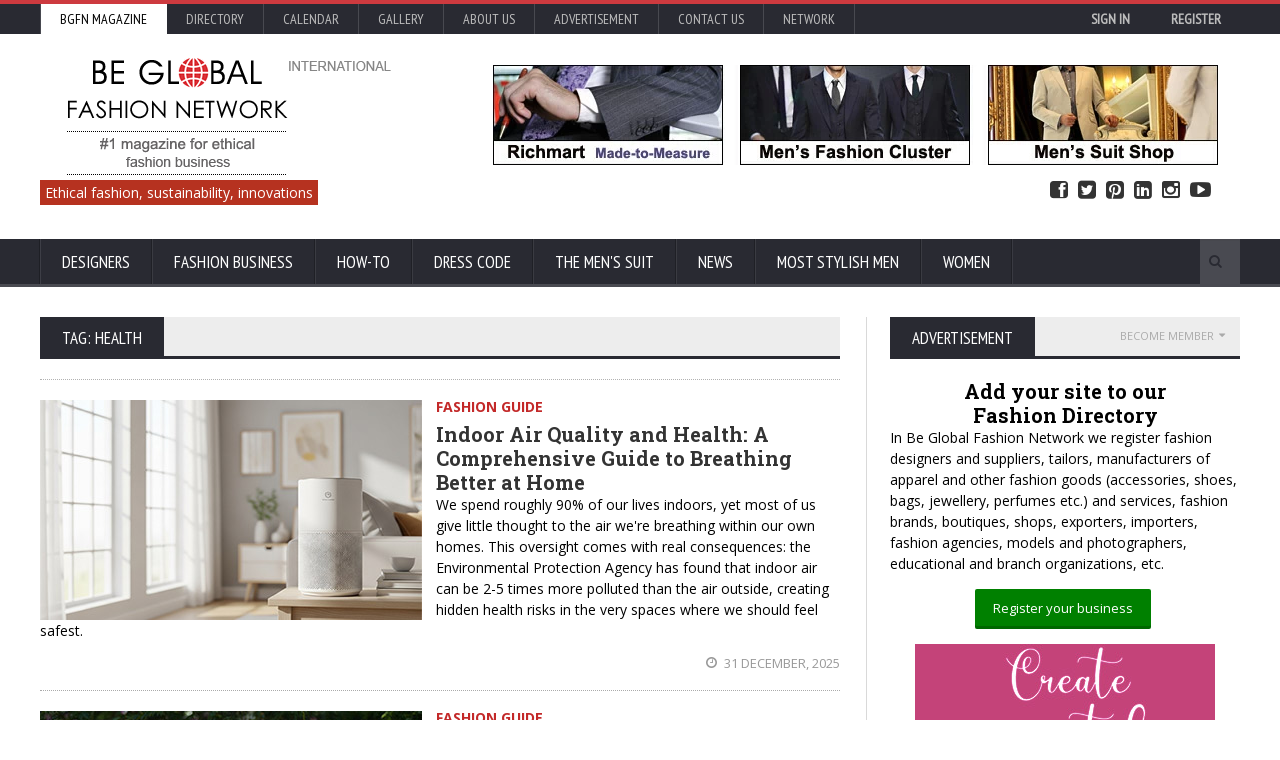

--- FILE ---
content_type: text/html; charset=UTF-8
request_url: https://www.bgfashion.net/tags/health
body_size: 46479
content:
<!DOCTYPE HTML>
<html lang = "en">
<head><title>health articles on Be Global Fashion Network</title><link rel="manifest" href="https://www.bgfashion.net/manifest.json">  <script async src="https://cdn.onesignal.com/sdks/OneSignalSDK.js"></script>
  <script>    var OneSignal = window.OneSignal || [];    OneSignal.push(["init", {      appId: "287f3c90-6fc7-4287-88f8-c3781a13ef77",      autoRegister: false,      notifyButton: {        enable: true /* Set to false to hide */      }    }]);</script><link rel="canonical" href="https://www.bgfashion.net/tags/health" /><!-- Meta Tags --><meta http-equiv="Content-Type" content="text/html; charset=UTF-8" /><meta name="description" content="health articles on Be Global Fashion Network. Promote your fashion business and Be Global. Free registration" /><meta property="fb:admins" content="{skabaivanova}"/><meta name="viewport" content="width=device-width, initial-scale=1, maximum-scale=1" />
<link rel="icon" type="image/x-icon" href="https://www.bgfashion.net/html/images/favicon.ico" />
<meta name="author" content="Be Global Fashion Network" /><META NAME="robots" CONTENT="index, follow"><meta name="page-topic" content="fashion business, men's suits, made-to-measure, made-to-order, news, fashion trends" /><meta name= "Classification" content="fashion business directory, fashion magazine" /><META name="verify_w" content="64a06d32d44ea769e055b60de93c7152" /><meta property="fb:admins" content="skabaivanova"/>
<meta property="fb:app_id" content="452227788195685" /><meta property="og:type"   content="website" /><meta property="og:url"    content="https://www.bgfashion.net/tags/health" /><meta name="p:domain_verify" content="00c908abecb44bd6b447d062dadd4da0"/><meta property="og:description" content="health articles on Be Global Fashion Network. Promote your fashion business and Be Global. Free registration" /><link type="text/css" rel="stylesheet" href="https://cdn.bgfashion.net/css/reset.css" />
<!--<link type="text/css" rel="stylesheet" href="/fonts/font-awesome.min.css" />--><link rel="stylesheet" href="/fonts/font-awesome.min.css" media="none" onload="if(media!='all')media='all'"><noscript><link rel="stylesheet" href="/fonts/font-awesome.min.css"></noscript><link rel="preload" href="https://cdn.bgfashion.net/css/main-stylesheet.css" as="style"><link rel="stylesheet" href="https://cdn.bgfashion.net/css/main-stylesheet.css" media="none" onload="if(media!='all')media='all'"><noscript><link rel="stylesheet" href="https://cdn.bgfashion.net/css/main-stylesheet.css"></noscript><!--<link type="text/css" rel="stylesheet" href="https://cdn.bgfashion.net/css/main-stylesheet.css" />--><!--<link type="text/css" rel="stylesheet" href="https://cdn.bgfashion.net/css/lightbox.css" /><link type="text/css" rel="stylesheet" href="https://cdn.bgfashion.net/css/shortcodes.css" /><link type="text/css" rel="stylesheet" href="https://cdn.bgfashion.net/css/responsive.css" /><link type="text/css" rel="stylesheet" href="https://cdn.bgfashion.net/css/calendar.css" />--><!--<link type="text/css" rel="stylesheet" href="https://cdn.bgfashion.net/css/popup.css" />--><style type="text/css">a.popup2-link{padding:17px 0;text-align:center;margin:10% auto;position:relative;width:300px;color:#fff;text-decoration:none;background-color:#FFBA00;border-radius:3px;box-shadow:0 5px 0 0 #eea900;display:block}a.popup2-link:hover{background-color:#f90;box-shadow:0 3px 0 0 #eea900;-webkit-transition:all 1s;transition:all 1s}@-webkit-keyframes autopopup2{from{opacity:0;margin-top:-200px}to{opacity:1}}@-moz-keyframes autopopup2{from{opacity:0;margin-top:-200px}to{opacity:1}}@keyframes autopopup2{from{opacity:0;margin-top:-200px}to{opacity:1}}#popup2{background-color:rgba(0,0,0,.8);position:fixed;top:0;left:0;right:0;bottom:0;margin:0;-webkit-animation:autopopup2 2s;-moz-animation:autopopup2 2s;animation:autopopup2 2s;z-index:9999}#popup2:target{-webkit-transition:all 1s;-moz-transition:all 1s;transition:all 1s;opacity:0;visibility:hidden}@media (min-width:768px){.popup2-container{width:320px}}@media (max-width:767px){.popup2-container{width:100%}}.popup2-container{position:relative;margin:7% auto;padding:30px;background-color:#fafafa;color:#333;border-radius:3px}a.popup2-close{position:absolute;top:3px;right:3px;background-color:#333;padding:7px 10px;font-size:20px;text-decoration:none;line-height:1;color:#fff}.popup2-form{margin:0 auto}.popup2-form h2{margin-bottom:5px;font-size:22px;text-transform:uppercase}.popup2-form .input-group{margin:10px auto}.popup2-form .input-group input{padding:10px;margin-bottom:10px;border-radius:3px;font-size:16px;display:block;width:100%}.popup2-form .input-group input:focus{outline-color:#FB8833}.popup2-form .input-group input[type=email],.popup2-form .input-group input[type=text]{border:0;position:relative;max-width:400px}.popup2-form .input-group input[type=submit]{background-color:#FB8833;color:#fff;border:0;cursor:pointer}.popup2-form .input-group input[type=submit]:focus{box-shadow:inset 0 3px 7px 3px #ea7722}		</style>		
<!-- [if lte IE 8]>	<link type="text/css" rel="stylesheet" href="https://www.bgfashion.net/html/css/ie-ancient.css" />		<![endif] -->
	<!-- END head --><script>(function(i,s,o,g,r,a,m){i['GoogleAnalyticsObject']=r;i[r]=i[r]||function(){
  (i[r].q=i[r].q||[]).push(arguments)},i[r].l=1*new Date();a=s.createElement(o),
  m=s.getElementsByTagName(o)[0];a.async=1;a.src=g;m.parentNode.insertBefore(a,m)
  })(window,document,'script','//www.google-analytics.com/analytics.js','ga');
  ga('create', 'UA-8096143-1', 'auto');
  ga('send', 'pageview');
</script><script src="https://www.google.com/recaptcha/api.js" async defer></script>	</head> <a href="#content" class="skip">Skip to content</a>	<!-- BEGIN body -->	<body class="article"><div id="popup">		</div>		<div id="popup-signup">		</div><div id="fb-root"></div>
<script>(function(d, s, id) {
  var js, fjs = d.getElementsByTagName(s)[0];
  if (d.getElementById(id)) return;
  js = d.createElement(s); js.id = id;
  js.src="https://connect.facebook.net/en_GB/sdk.js#xfbml=1&version=v2.5&appId=452227788195685";
  fjs.parentNode.insertBefore(js, fjs);
}(document, 'script', 'facebook-jssdk'));</script>		<!-- BEGIN .boxed -->		<div class="boxed">				<!-- BEGIN .header -->			<header class="header">				<div class="header-topmenu">					<!-- BEGIN .wrapper -->					<div class="wrapper">												<ul class="le-first">	<li  style="background-color:#fff;"><a  style= "color:#000;" href="https://www.bgfashion.net/">BGFN Magazine</a></li>	<li ><a  href="https://www.bgfashion.net/directory/">Directory</a></li>	<li ><a  href="https://calendar.bgfashion.net/">Calendar</a></li><li ><a  href="https://news.bgfashion.net/gallery/">Gallery</a></li>	<li ><a  href="https://www.bgfashion.net/about-us.php">About us</a></li>	<li ><a  href="https://www.bgfashion.net/advertisement.php">Advertisement</a></li><li ><a  href="https://www.bgfashion.net/contacts.php">Contact Us</a></li>	<li><a href="#">Network</a>	<ul class="sub-menu"><li><a href="https://www.bgfashion.at/">Austria</a></li><li><a href="https://www.fashion.bg/">Bulgaria</a></li><li><a href="https://www.bgfashion.ch">France & Switzerland</a></li><li><a href="https://www.beglobalfashion.de/">Germany</a></li><li><a href="https://www.bgfashion.it">Italy</a></li>	<!--<li><a href="https://www.bgfashionnet.ru">Russia</a></li>-->	<li><a href="https://www.bgfashion.co.uk">UK</a></li></ul></li>	<!--<span class="right"><a href="https://www.bgfashion.net/registration-firm.php" style="color:#white; font-weight:bold;">Promote your business</a></span> | --><span class="right" id="user-profile"><div align="right"><a href="https://www.bgfashion.net/login.php" style="color:#white; font-weight:bold;">Sign in</a> <a href="https://www.bgfashion.net/registration-firm.php" style="color:#white; font-weight:bold;">Register</a></div></span></ul>	<!-- END .wrapper -->	</div></div>
				<!-- BEGIN .wrapper -->	<div class="wrapper"><div class="header-block"><div class="header-logo"><a href="https://www.bgfashion.net/"><img src="https://cdn.bgfashion.net/header-logo.png" alt="Be Global Fashion Network" /></a></div><div class="header-banner"><div class="paragraph-row"><a href="https://richmart.bgfashion.net" target="_blank" rel="nofollow"><img src="https://cdn.bgfashion.net/made-to-measure-mens-suits.jpg" alt="Richmart Made-to-measure" /></a></div></div></div><div id="site-descr"><span>Ethical fashion, sustainability, innovations</span></div><ul id="header-social"><li><a href="https://www.facebook.com/bgfnet/?__mref=message_bubble" target="_blank"><i class="fa fa-facebook-square"></i> Facebook</a></li><li><a href="https://www.twitter.com/fashionbg" target="_blank"><i class="fa fa-twitter-square"></i> Twitter</a></li><li><a href="https://www.pinterest.com/bgfashionnet/" target="_blank"><i class="fa fa-pinterest-square"></i> Pinterest</a></li><li><a href="https://www.linkedin.com/company/be-global-fashion-net" target="_blank"><i class="fa fa-linkedin-square"></i> Linked In</a></li><li><a href="https://www.instagram.com/beglobalfashion/" target="_blank"><i class="fa fa-instagram"></i> Instagram</a></li><li><a href="https://www.youtube.com/channel/UCHLUBeMa6zhNjr1LYNSG-Iw" target="_blank"><i class="fa fa-youtube-play"></i> YouTube</a></li></ul>	<!-- END .wrapper -->
				</div><nav class="main-menu"><!-- BEGIN .wrapper --><div class="wrapper"><ul class="menu"><li class="mega-menu-full"><a href="https://www.bgfashion.net/designers.php">Designers</a><ul class="sub-menu"><li><ul class="menu-blocks paragraph-row"><!-- BEGIN .menu-block --><li class="menu-block column4 color-light"><div class="menu-content category-menu">												<a href="https://made-to-measure-suits.bgfashion.net/menswear-collections/56">Menswear collections</a><a href="https://made-to-measure-suits.bgfashion.net/menswear-trends/52">Menswear fashion trends</a><a href="https://made-to-measure-suits.bgfashion.net/interviews/54">Interviews</a><a href="https://made-to-measure-suits.bgfashion.net/people-profiles/77">People profiles</a><a href="https://made-to-measure-suits.bgfashion.net/fashion-design-education/51">Fashion design education</a><a href="https://made-to-measure-suits.bgfashion.net/Ethical-fashion/79">Ethical fashion</a></div><!-- END .menu-block --></li><!-- BEGIN .menu-block --><li class="menu-block column4"><div class="menu-content featured-post">
																											<div class="item-photo"><a href="//made-to-measure-suits.bgfashion.net/article/20193/79/Italian-craftsmanship-reimagined-the-rise-of-modern-artisanal-fashion"><img src="https://cdn.bgfashion.net/img25/boots_m.jpg" alt="Italian craftsmanship reimagined: the rise of modern artisanal fashion " /></a><h3><a href="//made-to-measure-suits.bgfashion.net/article/20193/79/Italian-craftsmanship-reimagined-the-rise-of-modern-artisanal-fashion">Italian craftsmanship reimagined: the rise of modern artisanal fashion </a></h3></div></div><!-- END .menu-block --><!-- BEGIN .menu-block --><li class="menu-block column4"><div class="menu-content article-list">
																											<div class="item"><a href="//made-to-measure-suits.bgfashion.net/article/20066/56/Modern-Menswear-Collections-Inspired-by-Casino-Slots-Style-and-Fashion-Trends"><img src="https://cdn.bgfashion.net/img25/tshirt-casual_s.jpg" alt="Modern Menswear Collections Inspired by Casino Slots Style and Fashion Trends" class="item-photo" /></a><div class="item-content"><h3><a href="//made-to-measure-suits.bgfashion.net/article/20066/56/Modern-Menswear-Collections-Inspired-by-Casino-Slots-Style-and-Fashion-Trends">Modern Menswear Collections Inspired by Casino Slots Style and Fashion Trends</a></h3><span>10 September, 2025</span></div></div>														<div class="item"><a href="//made-to-measure-suits.bgfashion.net/article/19986/79/The-Rise-of-Ethical-and-Sustainable-Fashion-in-Summer"><img src="https://cdn.bgfashion.net/img25/The Rise of Ethical and Sustainable Fashion in Summer_s.jpg" alt="The Rise of Ethical and Sustainable Fashion in Summer" class="item-photo" /></a><div class="item-content"><h3><a href="//made-to-measure-suits.bgfashion.net/article/19986/79/The-Rise-of-Ethical-and-Sustainable-Fashion-in-Summer">The Rise of Ethical and Sustainable Fashion in Summer</a></h3><span>08 July, 2025</span></div></div></div><!-- END .menu-block --></li></ul></li></ul></li><li class="mega-menu-full"><a href="https://www.bgfashion.net/mens-suit-business.php">Fashion business</a><ul class="sub-menu"><li><ul class="menu-blocks paragraph-row"><!-- BEGIN .menu-block --><li class="menu-block column4 color-light"><div class="menu-content category-menu">
																								<a href="https://made-to-measure-suits.bgfashion.net/menswear-fabrics/55">Sustainable fabrics</a><a href="https://made-to-measure-suits.bgfashion.net/menswear-accessories/57">Accessories</a>
												<a href="https://made-to-measure-suits.bgfashion.net/equipment-&-innovation/47">Equipment</a><a href="https://made-to-measure-suits.bgfashion.net/fashion-fairs/71">Fashion fairs</a><a href="https://made-to-measure-suits.bgfashion.net/organizations/72">Organizations</a><a href="https://made-to-measure-suits.bgfashion.net/models/73">Male models</a><a href="https://made-to-measure-suits.bgfashion.net/Fashion-Photographers/76">Fashion Photographers</a></div>	<!-- END .menu-block --></li><!-- BEGIN .menu-block -->
											<li class="menu-block column4"><div class="menu-content featured-post">														<div class="item-photo">
															<a href="//made-to-measure-suits.bgfashion.net/article/20237/71/Techtextil-and-Texprocess-2026-Innovation-as-a-Key-Driver-of-the-Textile-Future"><img src="https://cdn.bgfashion.net/img26/Texprocess2026-01_m.jpg" alt="Techtextil and Texprocess 2026: Innovation as a Key Driver of the Textile Future" /></a>
															<h3><a href="//made-to-measure-suits.bgfashion.net/article/20237/71/Techtextil-and-Texprocess-2026-Innovation-as-a-Key-Driver-of-the-Textile-Future">Techtextil and Texprocess 2026: Innovation as a Key Driver of the Textile Future</a></h3>
														</div>
														</div><!-- END .menu-block --></li><!-- BEGIN .menu-block --><li class="menu-block column4">
												<div class="menu-content article-list">														<div class="item"><a href="//made-to-measure-suits.bgfashion.net/article/20212/71/Submit-presentations-for-the-Techtextil-Forum-and-Texprocess-Forum-2026"><img src="https://cdn.bgfashion.net/img25/TT_TP_Forum_MF_Fedra_s.jpg" alt="From concept to stage: Submit presentations for the Techtextil Forum and Texprocess Forum 2026" class="item-photo" /></a><div class="item-content"><h3><a href="//made-to-measure-suits.bgfashion.net/article/20212/71/Submit-presentations-for-the-Techtextil-Forum-and-Texprocess-Forum-2026">From concept to stage: Submit presentations for the Techtextil Forum and Texprocess Forum 2026</a></h3><span>30 October, 2025</span></div></div>														<div class="item"><a href="//made-to-measure-suits.bgfashion.net/article/20107/71/TechtextilandTexprocessInnovationAwards:submitideasnowandincreaseinternationalvisibility"><img src="https://cdn.bgfashion.net/img25/techtextil_s.jpg" alt="Techtextil and Texprocess Innovation Awards: submit ideas now and increase international visibility" class="item-photo" /></a><div class="item-content"><h3><a href="//made-to-measure-suits.bgfashion.net/article/20107/71/TechtextilandTexprocessInnovationAwards:submitideasnowandincreaseinternationalvisibility">Techtextil and Texprocess Innovation Awards: submit ideas now and increase international visibility</a></h3><span>01 October, 2025</span></div></div>														<div class="item"><a href="//made-to-measure-suits.bgfashion.net/article/20098/71/White-Label-World-Expo-2025-The-Ultimate-Marketplace-for-Innovation-and-Business-Growth"><img src="https://cdn.bgfashion.net/img25/WLUK_s.jpg" alt="White Label World Expo 2025 – The Ultimate Marketplace for Innovation and Business Growth" class="item-photo" /></a><div class="item-content"><h3><a href="//made-to-measure-suits.bgfashion.net/article/20098/71/White-Label-World-Expo-2025-The-Ultimate-Marketplace-for-Innovation-and-Business-Growth">White Label World Expo 2025 – The Ultimate Marketplace for Innovation and Business Growth</a></h3><span>26 September, 2025</span></div></div>												</div><!-- END .menu-block --></li></ul></li></ul></li>	<li class="mega-menu-full"><a href="https://www.bgfashion.net/how-to.php">How-To</a><ul class="sub-menu"><li><ul class="menu-blocks paragraph-row"><!-- BEGIN .menu-block --><li class="menu-block column4 color-light"><div class="menu-content category-menu"><a href="https://made-to-measure-suits.bgfashion.net/How-to-plan-your-business/64">How to plan your business</a><a href="https://made-to-measure-suits.bgfashion.net/How-to-produce/65">How to produce</a><a href="https://made-to-measure-suits.bgfashion.net/How-to-advertise/66">How to advertise</a><a href="https://made-to-measure-suits.bgfashion.net/How-to-sell/58">How to sell</a>
												<a href="https://made-to-measure-suits.bgfashion.net/How-to-refresh-the-business/78">How to refresh the business</a><a href="https://made-to-measure-suits.bgfashion.net/How-to-buy-the-perfect-suit/74">How to buy the perfect suit</a><a href="https://www.bgfashion.net/fashion-guide/">Fashion guide</a></div><!-- END .menu-block --></li>
												
											<!-- BEGIN .menu-block --><li class="menu-block column4"><div class="menu-content featured-post">														<div class="item-photo"><a href="//www.bgfashion.net/article/20238/80/Why-Valentines-Day-Is-the-Perfect-Holiday-for-Familiar-Traditions"><img src="https://cdn.bgfashion.net/img26/St-Valentine-day_m.jpg" alt="Why Valentine’s Day Is the Perfect Holiday for Familiar Traditions" /></a><h3><a href="//www.bgfashion.net/article/20238/80/Why-Valentines-Day-Is-the-Perfect-Holiday-for-Familiar-Traditions">Why Valentine’s Day Is the Perfect Holiday for Familiar Traditions</a></h3></div>												</div><!-- END .menu-block --></li><!-- BEGIN .menu-block --><li class="menu-block column4"><div class="menu-content article-list">														<div class="item"><a href="//www.bgfashion.net/article/20234/80/6-Creative-Ways-to-Express-Yourself-With-Pearl-Jewellery"><img src="https://cdn.bgfashion.net/img26/pearls_s.jpg" alt="6 Creative Ways to Express Yourself With Pearl Jewellery" class="item-photo" /></a><div class="item-content"><h3><a href="//www.bgfashion.net/article/20234/80/6-Creative-Ways-to-Express-Yourself-With-Pearl-Jewellery">6 Creative Ways to Express Yourself With Pearl Jewellery</a></h3><span>15 January, 2026</span></div></div>														<div class="item"><a href="//www.bgfashion.net/article/20233/80/Choosing-The-Right-Wig-Cap-Construction-for-Your-Needs"><img src="https://cdn.bgfashion.net/img26/hairalicious_s.jpg" alt="Choosing The Right Wig Cap Construction for Your Needs" class="item-photo" /></a><div class="item-content"><h3><a href="//www.bgfashion.net/article/20233/80/Choosing-The-Right-Wig-Cap-Construction-for-Your-Needs">Choosing The Right Wig Cap Construction for Your Needs</a></h3><span>15 January, 2026</span></div></div></div><!-- END .menu-block --></li></ul></li></ul></li><li class="mega-menu-full"><a href="https://www.bgfashion.net/dress-code.php">Dress Code</a><ul class="sub-menu"><li><ul class="menu-blocks paragraph-row"><!-- BEGIN .menu-block --><li class="menu-block column4 color-light"><div class="menu-content category-menu"><a href="https://made-to-measure-suits.bgfashion.net/Fashion-in-the-office/67">Fashion in the office</a><a href="https://made-to-measure-suits.bgfashion.net/Fashion-in-the-industry/68">Fashion in the industry</a><a href="https://made-to-measure-suits.bgfashion.net/Fashion-on-the-red-carpet/69">Fashion on the red carpet</a><a href="https://made-to-measure-suits.bgfashion.net/Celebrity-fashion/70">Celebrity fashion</a><a href="https://made-to-measure-suits.bgfashion.net/The-dandy-style/75">The dandy style</a><a href="https://www.bgfashion.net/sustainable-fashion/">Sustainable fashion</a></div><!-- END .menu-block --></li><!-- BEGIN .menu-block --><li class="menu-block column4"><div class="menu-content featured-post">														<div class="item-photo"><a href="//made-to-measure-suits.bgfashion.net/article/20116/70/The-Fate-of-Ophelia-by-Tailor-Swift-A-Reinvention-of-Tragedy-Through-Spectacle"><img src="https://cdn.bgfashion.net/img25/The-Fate-of-Ophelia-Taylor-Swift_m.jpg" alt="The Fate of Ophelia by Tailor Swift: A Reinvention of Tragedy Through Spectacle" /></a><h3><a href="//made-to-measure-suits.bgfashion.net/article/20116/70/The-Fate-of-Ophelia-by-Tailor-Swift-A-Reinvention-of-Tragedy-Through-Spectacle">The Fate of Ophelia by Tailor Swift: A Reinvention of Tragedy Through Spectacle</a></h3></div></div><!-- END .menu-block --></li><!-- BEGIN .menu-block --><li class="menu-block column4"><div class="menu-content article-list"><div class="item"><a href="//made-to-measure-suits.bgfashion.net/article/19830/70/Robert-Pattinsons-Fashion-Style-Avant-Garde-Elegance-Meets-Grunge-Cool"><img src="https://cdn.bgfashion.net/img25/Robert-Pattinson01_s.jpg" alt="Robert Pattinson’s Fashion Style: Avant-Garde Elegance Meets Grunge Cool" class="item-photo" /></a><div class="item-content"><h3><a href="//made-to-measure-suits.bgfashion.net/article/19830/70/Robert-Pattinsons-Fashion-Style-Avant-Garde-Elegance-Meets-Grunge-Cool">Robert Pattinson’s Fashion Style: Avant-Garde Elegance Meets Grunge Cool</a></h3><span>29 May, 2025</span></div></div><div class="item"><a href="//made-to-measure-suits.bgfashion.net/article/19821/70/More-Than-a-Look-Timothee-Chalamets-Stylistic-Vision"><img src="https://cdn.bgfashion.net/img25/timothee-chalamet1_s.jpg" alt="More Than a Look: Timoth&eacute;e Chalamet`s Stylistic Vision" class="item-photo" /></a><div class="item-content"><h3><a href="//made-to-measure-suits.bgfashion.net/article/19821/70/More-Than-a-Look-Timothee-Chalamets-Stylistic-Vision">More Than a Look: Timoth&eacute;e Chalamet`s Stylistic Vision</a></h3><span>28 May, 2025</span></div></div></div><!-- END .menu-block --></li></ul></li></ul></li>
													
													<li class="mega-menu-full" ><a href="https://www.bgfashion.net/mens-suit.php">The Men's suit</a><ul class="sub-menu"><li><ul class="menu-blocks paragraph-row"><!-- BEGIN .menu-block --><li class="menu-block column4 color-light"><div class="menu-content category-menu"><a href="https://made-to-measure-suits.bgfashion.net/Made-to-measure/60">Made-to-measure</a><a href="https://made-to-measure-suits.bgfashion.net/ABC-of-the-men's-suit/44">ABC of the men's suit</a><a href="https://made-to-measure-suits.bgfashion.net/Made-to-order/61">Made-to-order suits</a><a href="https://made-to-measure-suits.bgfashion.net/Bespoke-Suits/62">Bespoke suits</a>
												<a href="https://made-to-measure-suits.bgfashion.net/Children's-Suits/63">Children's suits</a></div><!-- END .menu-block --></li><!-- BEGIN .menu-block --><li class="menu-block column4">
												<div class="menu-content featured-post">														<div class="item-photo"><a href="//made-to-measure-suits.bgfashion.net/article/19971/44/The-Power-Suit-Why-Looking-Sharp-Still-Matters-When-Youre-Not-at-Work"><img src="https://cdn.bgfashion.net/img25/mens-suits-wool_m.jpg" alt="The Power Suit: Why Looking Sharp Still Matters When You're Not at Work" /></a><h3><a href="//made-to-measure-suits.bgfashion.net/article/19971/44/The-Power-Suit-Why-Looking-Sharp-Still-Matters-When-Youre-Not-at-Work">The Power Suit: Why Looking Sharp Still Matters When You're Not at Work</a></h3></div>
																										</div><!-- END .menu-block --></li><!-- BEGIN .menu-block --><li class="menu-block column4"><div class="menu-content article-list">
																											<div class="item"><a href="//made-to-measure-suits.bgfashion.net/article/19348/62/Interview-with-Westwood-Hart-Pioneering-the-Future-of-Bespoke-Fashion"><img src="https://cdn.bgfashion.net/img24/Westwood-Hart-Online-Custom-Men-Suits_s.jpg" alt="Interview with Westwood Hart: Pioneering the Future of Bespoke Fashion" class="item-photo" /></a><div class="item-content"><h3><a href="//made-to-measure-suits.bgfashion.net/article/19348/62/Interview-with-Westwood-Hart-Pioneering-the-Future-of-Bespoke-Fashion">Interview with Westwood Hart: Pioneering the Future of Bespoke Fashion</a></h3><span>01 July, 2024</span></div></div>
																												<div class="item"><a href="//made-to-measure-suits.bgfashion.net/article/19158/61/How-to-Dress-Up-Professionally"><img src="https://cdn.bgfashion.net/img24/black-bomber-jacket_s.jpg" alt="How to Dress Up Professionally " class="item-photo" /></a><div class="item-content"><h3><a href="//made-to-measure-suits.bgfashion.net/article/19158/61/How-to-Dress-Up-Professionally">How to Dress Up Professionally </a></h3><span>19 February, 2024</span></div></div>
																										</div><!-- END .menu-block --></li></ul></li></ul></li>
													
													
													<li class="mega-menu-full"><a href="https://news.bgfashion.net/">News</a><ul class="sub-menu"><li><ul class="menu-blocks paragraph-row"><!-- BEGIN .menu-block --><li class="menu-block column4 color-light"><div class="menu-content category-menu"><a href="https://news.bgfashion.net/Fashion-collections/1">Fashion collections</a><a href="https://news.bgfashion.net/Fashion-shows/17">Fashion shows</a><a href="https://news.bgfashion.net/Events/46">Events</a><a href="https://news.bgfashion.net/Trends/20">Trends</a><a href="https://news.bgfashion.net/Lifestyle-chronics/7">Lifestyle chronics</a><a href="https://news.bgfashion.net/Business-news/9">Business news</a><a href="https://news.bgfashion.net/Models-and-photomodels/3">Models and photomodels</a><a href="https://news.bgfashion.net/Competitions-&-awards/2">Competitions & awards</a><a href="https://news.bgfashion.net/Young-designers/15">Young designers</a><a href="https://news.bgfashion.net/World-fashion/13">World fashion</a><a href="https://news.bgfashion.net/Curious-news/45">Curious news</a></div><!-- END .menu-block --></li><!-- BEGIN .menu-block --><li class="menu-block column4"><div class="menu-content featured-post"><div class="item-photo"><a href="//news.bgfashion.net/article/20232/9/European-Fashion-Alliance-Publishes-Landmark-Report-on-the-Needs-of-Europes-Creative-Fashion-Industry"><img src="https://cdn.bgfashion.net/img26/EFA_Assembly_Berlin01_m.jpg" alt="European Fashion Alliance Publishes Landmark Report on the Needs of Europe’s Creative Fashion Industry" /></a><h3><a href="//news.bgfashion.net/article/20232/9/European-Fashion-Alliance-Publishes-Landmark-Report-on-the-Needs-of-Europes-Creative-Fashion-Industry">European Fashion Alliance Publishes Landmark Report on the Needs of Europe’s Creative Fashion Industry</a></h3></div><div class="item-photo"><a href="//news.bgfashion.net/article/20224/20/2026-The-Year-of-the-Fire-Horse-Style-Boldness-and-a-New-Fashion-Energy"><img src="https://cdn.fashion.bg/img25/2026-godina-na-ognenia-kon_m.jpg" alt="2026 - The Year of the Fire Horse: Style, Boldness, and a New Fashion Energy" /></a><h3><a href="//news.bgfashion.net/article/20224/20/2026-The-Year-of-the-Fire-Horse-Style-Boldness-and-a-New-Fashion-Energy">2026 - The Year of the Fire Horse: Style, Boldness, and a New Fashion Energy</a></h3></div></div><!-- END .menu-block --></li><!-- BEGIN .menu-block --><li class="menu-block column4"><div class="menu-content article-list">														<div class="item"><a href="//news.bgfashion.net/article/20162/13/Chinese-Symbolism-in-Fashion-Meaning-Heritage-and-Modern-Expression"><img src="https://cdn.bgfashion.net/img25/China-symbols_s.jpg" alt="Chinese Symbolism in Fashion: Meaning, Heritage, and Modern Expression" class="item-photo" /></a><div class="item-content"><h3><a href="//news.bgfashion.net/article/20162/13/Chinese-Symbolism-in-Fashion-Meaning-Heritage-and-Modern-Expression">Chinese Symbolism in Fashion: Meaning, Heritage, and Modern Expression</a></h3><span>18 November, 2025</span></div></div>														<div class="item"><a href="//news.bgfashion.net/article/20112/8/Why-Gifting-Luxury-Sneakers-for-Women-Is-the-Ultimate-Statement-of-Appreciation"><img src="https://cdn.bgfashion.net/img25/luxury-sneakers_s.jpg" alt="Why Gifting Luxury Sneakers for Women Is the Ultimate Statement of Appreciation" class="item-photo" /></a><div class="item-content"><h3><a href="//news.bgfashion.net/article/20112/8/Why-Gifting-Luxury-Sneakers-for-Women-Is-the-Ultimate-Statement-of-Appreciation">Why Gifting Luxury Sneakers for Women Is the Ultimate Statement of Appreciation</a></h3><span>10 October, 2025</span></div></div>														<div class="item"><a href="//news.bgfashion.net/article/20096/9/BFA-organized-a-steering-committee-meeting-in-Ruse-and-Varna-for-the-partners-in-VERDEinMED-project"><img src="https://cdn.fashion.bg/img25/VerdeinMed01_s.jpg" alt="Bulgarian Fashion Association organized a steering committee meeting in Ruse and Varna for the partners in VERDEinMED project" class="item-photo" /></a><div class="item-content"><h3><a href="//news.bgfashion.net/article/20096/9/BFA-organized-a-steering-committee-meeting-in-Ruse-and-Varna-for-the-partners-in-VERDEinMED-project">Bulgarian Fashion Association organized a steering committee meeting in Ruse and Varna for the partners in VERDEinMED project</a></h3><span>26 September, 2025</span></div></div>														<div class="item"><a href="//news.bgfashion.net/article/20079/9/BALKAN-CHINA-SILK-ROAD-FORUM-EXPO-2025"><img src="https://cdn.fashion.bg/img25/silk-road-economic-forum_s.jpg" alt="Balkan-China Silk Road Economic Forum & Expo 2025" class="item-photo" /></a><div class="item-content"><h3><a href="//news.bgfashion.net/article/20079/9/BALKAN-CHINA-SILK-ROAD-FORUM-EXPO-2025">Balkan-China Silk Road Economic Forum & Expo 2025</a></h3><span>18 September, 2025</span></div></div></div><!-- END .menu-block --></li></ul></li></ul></li><li><a href="https://www.bgfashion.net/most-stylish-men/">Most Stylish Men</a><ul class="sub-menu"><li><a href="https://www.bgfashion.net/most-stylish-men/">Most Stylish Men</a></li><li><a href="https://www.bgfashion.net/most-stylish-real-men/">Most Stylish Real Men</a></li></ul></li><li><a href="https://beauty.bgfashion.net/">Women</a></li></ul><div class="search-block"><form action="https://www.bgfashion.net/search.php" method="post"><input type="text" class="search-value" name="search_text" value="" /><input type="submit" class="search-button" value="&#xf002;" /></form></div><!-- END .wrapper --></div></nav><!-- END .header -->
													
													</header>
			
<section class="content has-sidebar">
	<div class="wrapper">
		<div class="main-content">
			
				<div class="panel">
		<div class="p-title">
			<h2>Tag: health</h2>
		</div><p></p>
		<div class="spacer-1"></div>
		<div class="blog-list style-1">
							<div class="item">
					<div class="item-header">
						<a href="//www.bgfashion.net/article/20223/80/Indoor-Air-Quality-and-Health-A-Comprehensive-Guide-to-Breathing-Better-at-Home"><img src="https://cdn.bgfashion.net/img25/air-quality_m.jpg" alt="Indoor Air Quality and Health: A Comprehensive Guide to Breathing Better at Home" class="item-photo" /></a>
					</div>
					<div class="item-content">
						<a href="https://news.bgfashion.net/Fashion-Guide/80" class="category-link" style="color: #c32929;"><strong>Fashion Guide</strong></a>
						<h3><a href="//www.bgfashion.net/article/20223/80/Indoor-Air-Quality-and-Health-A-Comprehensive-Guide-to-Breathing-Better-at-Home">Indoor Air Quality and Health: A Comprehensive Guide to Breathing Better at Home</a></h3>
						<p>We spend roughly 90% of our lives indoors, yet most of us give little thought to the air we're breathing within our own homes. This oversight comes with real consequences: the Environmental Protection Agency has found that indoor air can be 2-5 times more polluted than the air outside, creating hidden health risks in the very spaces where we should feel safest. </p>
					</div>
					<div class="item-footer">
						<span class="right">
							<a href="#"><i class="fa fa-clock-o"></i> 31 December, 2025</a>
							<!--<a href="#"><i class="fa fa-comment"></i> 0</a>-->
						</span>
					</div>
				</div>
								<div class="item">
					<div class="item-header">
						<a href="//www.bgfashion.net/article/20185/80/How-People-Are-Seeking-Fresh-Approaches-to-Feeling-Better"><img src="https://cdn.bgfashion.net/img25/meditation_m.jpg" alt="How People Are Seeking Fresh Approaches to Feeling Better" class="item-photo" /></a>
					</div>
					<div class="item-content">
						<a href="https://news.bgfashion.net/Fashion-Guide/80" class="category-link" style="color: #c32929;"><strong>Fashion Guide</strong></a>
						<h3><a href="//www.bgfashion.net/article/20185/80/How-People-Are-Seeking-Fresh-Approaches-to-Feeling-Better">How People Are Seeking Fresh Approaches to Feeling Better</a></h3>
						<p>In a fast-paced world where stress, uncertainty, and emotional pressure have become part of daily life, many people are rethinking how they approach their wellbeing. Traditional methods still hold value, but modern individuals are becoming more curious, open-minded, and intentional about finding solutions that genuinely improve how they feel. This shift has encouraged a wave of new practices, therapies, and routines that fit today’s lifestyles better than ever before.</p>
					</div>
					<div class="item-footer">
						<span class="right">
							<a href="#"><i class="fa fa-clock-o"></i> 26 November, 2025</a>
							<!--<a href="#"><i class="fa fa-comment"></i> 0</a>-->
						</span>
					</div>
				</div>
								<div class="item">
					<div class="item-header">
						<a href="//www.bgfashion.net/article/20040/80/Fresh-Additions-That-Keep-Dogs-Happy-and-Healthy"><img src="https://cdn.bgfashion.net/img25/dog-fashion_m.jpg" alt="Fresh Additions That Keep Dogs Happy and Healthy" class="item-photo" /></a>
					</div>
					<div class="item-content">
						<a href="https://news.bgfashion.net/Fashion-Guide/80" class="category-link" style="color: #c32929;"><strong>Fashion Guide</strong></a>
						<h3><a href="//www.bgfashion.net/article/20040/80/Fresh-Additions-That-Keep-Dogs-Happy-and-Healthy">Fresh Additions That Keep Dogs Happy and Healthy</a></h3>
						<p>As loving pet parents, we always want to provide the best care and nutrition for our furry friends. While high-quality dog food forms the foundation of a balanced diet, fresh additions can make a significant difference in keeping dogs happy and healthy. Incorporating fresh fruits, vegetables, and other wholesome treats not only adds variety but also boosts essential nutrients, promotes better digestion, and supports overall wellbeing. In this blog, we’ll explore some fresh food options that can complement your dog’s diet and bring joy to their mealtime.</p>
					</div>
					<div class="item-footer">
						<span class="right">
							<a href="#"><i class="fa fa-clock-o"></i> 15 August, 2025</a>
							<!--<a href="#"><i class="fa fa-comment"></i> 0</a>-->
						</span>
					</div>
				</div>
								<div class="item">
					<div class="item-header">
						<a href="//www.bgfashion.net/article/19972/80/From-Catwalk-to-Clinic-When-Stress-Style-and-Cognitive-Health-Collide"><img src="https://cdn.bgfashion.net/img25/cognitive-health_m.jpg" alt="From Catwalk to Clinic: When Stress, Style, and Cognitive Health Collide" class="item-photo" /></a>
					</div>
					<div class="item-content">
						<a href="https://news.bgfashion.net/Fashion-Guide/80" class="category-link" style="color: #c32929;"><strong>Fashion Guide</strong></a>
						<h3><a href="//www.bgfashion.net/article/19972/80/From-Catwalk-to-Clinic-When-Stress-Style-and-Cognitive-Health-Collide">From Catwalk to Clinic: When Stress, Style, and Cognitive Health Collide</a></h3>
						<p>In the fast-paced world of fashion, appearances are everything—but beneath the glamour and gloss lies a rarely discussed reality: the toll that long-term stress and creative pressure can take on cognitive health. From designers racing against deadlines to models juggling travel and performance demands, the fashion industry often demands more than just talent—it requires mental resilience. </p>
					</div>
					<div class="item-footer">
						<span class="right">
							<a href="#"><i class="fa fa-clock-o"></i> 04 July, 2025</a>
							<!--<a href="#"><i class="fa fa-comment"></i> 0</a>-->
						</span>
					</div>
				</div>
								<div class="item">
					<div class="item-header">
						<a href="//www.bgfashion.net/article/19806/80/From-Hot-Flashes-to-Hormonal-Balance-Whats-Really-Working"><img src="https://cdn.bgfashion.net/img25/hormonal-balance_m.jpg" alt="From Hot Flashes to Hormonal Balance: What’s Really Working" class="item-photo" /></a>
					</div>
					<div class="item-content">
						<a href="https://news.bgfashion.net/Fashion-Guide/80" class="category-link" style="color: #c32929;"><strong>Fashion Guide</strong></a>
						<h3><a href="//www.bgfashion.net/article/19806/80/From-Hot-Flashes-to-Hormonal-Balance-Whats-Really-Working">From Hot Flashes to Hormonal Balance: What’s Really Working</a></h3>
						<p>The flush of heat, the sudden sweat, the feeling of being hijacked by your own physiology—for millions of women, hot flashes are more than a minor inconvenience. They’re a daily disruption, often arriving without warning and lingering longer than expected. But they’re also just one part of a broader hormonal upheaval that defines the menopausal transition.</p>
					</div>
					<div class="item-footer">
						<span class="right">
							<a href="#"><i class="fa fa-clock-o"></i> 27 May, 2025</a>
							<!--<a href="#"><i class="fa fa-comment"></i> 0</a>-->
						</span>
					</div>
				</div>
								<div class="item">
					<div class="item-header">
						<a href="//www.bgfashion.net/article/19731/80/How-Footwear-Choices-Can-Affect-Your-Overall-Health"><img src="https://cdn.bgfashion.net/img25/footwear-confort_m.jpg" alt="How Footwear Choices Can Affect Your Overall Health" class="item-photo" /></a>
					</div>
					<div class="item-content">
						<a href="https://news.bgfashion.net/Fashion-Guide/80" class="category-link" style="color: #c32929;"><strong>Fashion Guide</strong></a>
						<h3><a href="//www.bgfashion.net/article/19731/80/How-Footwear-Choices-Can-Affect-Your-Overall-Health">How Footwear Choices Can Affect Your Overall Health</a></h3>
						<p>The shoes you wear can have a significant impact on your overall health, often in ways that are not immediately obvious. Beyond simply looking good, the right footwear supports your posture, joint function, and even your mental well-being. Many people overlook how their shoes affect their daily lives, but making thoughtful choices can lead to lasting benefits for your health.</p>
					</div>
					<div class="item-footer">
						<span class="right">
							<a href="#"><i class="fa fa-clock-o"></i> 14 April, 2025</a>
							<!--<a href="#"><i class="fa fa-comment"></i> 0</a>-->
						</span>
					</div>
				</div>
								<div class="item">
					<div class="item-header">
						<a href="//www.bgfashion.net/article/19595/80/Osteoporosis-in-Women-Why-Bone-Health-Matters-More-as-You-Age"><img src="https://cdn.bgfashion.net/img25/Osteoporosis_m.jpg" alt="Osteoporosis in Women: Why Bone Health Matters More as You Age" class="item-photo" /></a>
					</div>
					<div class="item-content">
						<a href="https://news.bgfashion.net/Fashion-Guide/80" class="category-link" style="color: #c32929;"><strong>Fashion Guide</strong></a>
						<h3><a href="//www.bgfashion.net/article/19595/80/Osteoporosis-in-Women-Why-Bone-Health-Matters-More-as-You-Age">Osteoporosis in Women: Why Bone Health Matters More as You Age</a></h3>
						<p>Osteoporosis, a condition characterized by weakened bones, poses a significant health risk, particularly for women. As women age, maintaining bone health becomes increasingly important to prevent fractures, maintain mobility, and ensure a high quality of life. This article explores the reasons why bone health matters more as women age and provides insights into prevention and management strategies for osteoporosis.</p>
					</div>
					<div class="item-footer">
						<span class="right">
							<a href="#"><i class="fa fa-clock-o"></i> 13 January, 2025</a>
							<!--<a href="#"><i class="fa fa-comment"></i> 0</a>-->
						</span>
					</div>
				</div>
								<div class="item">
					<div class="item-header">
						<a href="//beauty.bgfashion.net/article/19567/33/The-Role-of-Dosage-in-Enhancing-Male-Sexual-Performance"><img src="https://cdn.bgfashion.net/img24/health-man_m.jpg" alt="The Role of Dosage in Enhancing Male Sexual Performance" class="item-photo" /></a>
					</div>
					<div class="item-content">
						<a href="https://beauty.bgfashion.net/Intimate-fashion/33" class="category-link" style="color: #c32929;"><strong>Intimate fashion</strong></a>
						<h3><a href="//beauty.bgfashion.net/article/19567/33/The-Role-of-Dosage-in-Enhancing-Male-Sexual-Performance">The Role of Dosage in Enhancing Male Sexual Performance</a></h3>
						<p>Understanding male sexual health is both enlightening and vital for well-being. Medication dosage addresses challenges and influences physical performance and emotional health. Choosing the correct strength is essential, requiring consideration of individual circumstances and needs.</p>
					</div>
					<div class="item-footer">
						<span class="right">
							<a href="#"><i class="fa fa-clock-o"></i> 18 December, 2024</a>
							<!--<a href="#"><i class="fa fa-comment"></i> 0</a>-->
						</span>
					</div>
				</div>
								<div class="item">
					<div class="item-header">
						<a href="//beauty.bgfashion.net/article/19512/32/Lunar-diet-2025-and-lunar-calendar-with-the-phases-of-the-moon"><img src="https://cdn.fashion.bg/img24/lunna-dieta-2025_m.jpg" alt="Lunar diet 2025 and lunar calendar with the phases of the moon" class="item-photo" /></a>
					</div>
					<div class="item-content">
						<a href="https://beauty.bgfashion.net/Diets/32" class="category-link" style="color: #c32929;"><strong>Diets</strong></a>
						<h3><a href="//beauty.bgfashion.net/article/19512/32/Lunar-diet-2025-and-lunar-calendar-with-the-phases-of-the-moon">Lunar diet 2025 and lunar calendar with the phases of the moon</a></h3>
						<p>The lunar diet already has thousands of followers, as the influence of the moon on humans is confirmed by a number of studies. The moon affects our behavior or sleep rhythm. But there is also a theory that the position of the moon can also affect weight. That is why the famous lunar diet.</p>
					</div>
					<div class="item-footer">
						<span class="right">
							<a href="#"><i class="fa fa-clock-o"></i> 15 November, 2024</a>
							<!--<a href="#"><i class="fa fa-comment"></i> 0</a>-->
						</span>
					</div>
				</div>
								<div class="item">
					<div class="item-header">
						<a href="//www.bgfashion.net/article/19341/80/Top-Wellness-Products-People-Are-Trying-Out-in-2024"><img src="https://cdn.bgfashion.net/img24/wearable_m.jpg" alt="Top Wellness Products People Are Trying Out in 2024" class="item-photo" /></a>
					</div>
					<div class="item-content">
						<a href="https://news.bgfashion.net/Fashion-Guide/80" class="category-link" style="color: #c32929;"><strong>Fashion Guide</strong></a>
						<h3><a href="//www.bgfashion.net/article/19341/80/Top-Wellness-Products-People-Are-Trying-Out-in-2024">Top Wellness Products People Are Trying Out in 2024</a></h3>
						<p>In an era where health and wellness have become paramount, the market is flooded with products promising to enhance well-being. Here are some of the top wellness products that people are eagerly incorporating into their lifestyles in 2024.</p>
					</div>
					<div class="item-footer">
						<span class="right">
							<a href="#"><i class="fa fa-clock-o"></i> 24 June, 2024</a>
							<!--<a href="#"><i class="fa fa-comment"></i> 0</a>-->
						</span>
					</div>
				</div>
								<div class="item">
					<div class="item-header">
						<a href="//www.bgfashion.net/article/19304/80/neogenesis-for-those-who-follow-the-latest-in-beauty"><img src="https://cdn.bgfashion.net/img24/skin-beauty-m.jpg" alt="NeoGenesis – for those who follow the latest in beauty" class="item-photo" /></a>
					</div>
					<div class="item-content">
						<a href="https://news.bgfashion.net/Fashion-Guide/80" class="category-link" style="color: #c32929;"><strong>Fashion Guide</strong></a>
						<h3><a href="//www.bgfashion.net/article/19304/80/neogenesis-for-those-who-follow-the-latest-in-beauty">NeoGenesis – for those who follow the latest in beauty</a></h3>
						<p>The sphere of beauty and fashion is rapidly progressing, ahead of many other areas. Every year, major global brands release а slew of innovative clоthing, beauty and personal care products thаt promise amazing results. There is no girl who does not resort to basic decorative cosmetics...</p>
					</div>
					<div class="item-footer">
						<span class="right">
							<a href="#"><i class="fa fa-clock-o"></i> 02 June, 2024</a>
							<!--<a href="#"><i class="fa fa-comment"></i> 0</a>-->
						</span>
					</div>
				</div>
								<div class="item">
					<div class="item-header">
						<a href="//www.bgfashion.net/article/19300/80/understanding-the-risk-enclomiphene-side-effects-in-men-vs-women"><img src="https://cdn.bgfashion.net/img24/fitness03_m.jpg" alt="Understanding the Risk: Enclomiphene Side Effects in Men vs. Women " class="item-photo" /></a>
					</div>
					<div class="item-content">
						<a href="https://news.bgfashion.net/Fashion-Guide/80" class="category-link" style="color: #c32929;"><strong>Fashion Guide</strong></a>
						<h3><a href="//www.bgfashion.net/article/19300/80/understanding-the-risk-enclomiphene-side-effects-in-men-vs-women">Understanding the Risk: Enclomiphene Side Effects in Men vs. Women </a></h3>
						<p>In managing enclomiphene side effects, intelligent decision-making is crucial. Patients must comprehend the pros and cons of this treatment. </p>
					</div>
					<div class="item-footer">
						<span class="right">
							<a href="#"><i class="fa fa-clock-o"></i> 30 May, 2024</a>
							<!--<a href="#"><i class="fa fa-comment"></i> 0</a>-->
						</span>
					</div>
				</div>
								<div class="item">
					<div class="item-header">
						<a href="//beauty.bgfashion.net/article/19236/32/8-Ways-to-Enhance-Body-Shape-and-Size-Without-Exercise"><img src="https://cdn.bgfashion.net/img24/weight-loss_m.jpg" alt="8 Ways to Enhance Body Shape and Size Without Exercise" class="item-photo" /></a>
					</div>
					<div class="item-content">
						<a href="https://beauty.bgfashion.net/Diets/32" class="category-link" style="color: #c32929;"><strong>Diets</strong></a>
						<h3><a href="//beauty.bgfashion.net/article/19236/32/8-Ways-to-Enhance-Body-Shape-and-Size-Without-Exercise">8 Ways to Enhance Body Shape and Size Without Exercise</a></h3>
						<p>In today's society, the pursuit of an ideal body shape and size is often a significant focus for many individuals. While exercise is a well-known method for achieving physical fitness goals, there are numerous other approaches that can enhance body shape and size without the need for rigorous workouts. This article explores ten effective strategies tailored for those interested in beauty tips, emphasizing non-exercise methods that promote holistic well-being and self-confidence. By incorporating these practices into our daily routines, we can cultivate a more positive and empowered relationship with our bodies and embrace our unique beauty with confidence and grace.</p>
					</div>
					<div class="item-footer">
						<span class="right">
							<a href="#"><i class="fa fa-clock-o"></i> 09 April, 2024</a>
							<!--<a href="#"><i class="fa fa-comment"></i> 0</a>-->
						</span>
					</div>
				</div>
								<div class="item">
					<div class="item-header">
						<a href="//www.bgfashion.net/article/19221/80/Understanding-the-Health-Impacts-of-Steroids-A-Comprehensive-Guide"><img src="https://cdn.bgfashion.net/img24/weight_m.jpg" alt="Understanding the Health Impacts of Steroids: A Comprehensive Guide" class="item-photo" /></a>
					</div>
					<div class="item-content">
						<a href="https://news.bgfashion.net/Fashion-Guide/80" class="category-link" style="color: #c32929;"><strong>Fashion Guide</strong></a>
						<h3><a href="//www.bgfashion.net/article/19221/80/Understanding-the-Health-Impacts-of-Steroids-A-Comprehensive-Guide">Understanding the Health Impacts of Steroids: A Comprehensive Guide</a></h3>
						<p>Steroids, a notorious name in a locker room, seem to be more than an object of controversy. They are potent agents that mimic the effects of hormones produced naturally by the human body. This article introduces you to what steroids 'really' are, getting you out of the myths and presenting you with the true picture.</p>
					</div>
					<div class="item-footer">
						<span class="right">
							<a href="#"><i class="fa fa-clock-o"></i> 30 March, 2024</a>
							<!--<a href="#"><i class="fa fa-comment"></i> 0</a>-->
						</span>
					</div>
				</div>
								<div class="item">
					<div class="item-header">
						<a href="//www.bgfashion.net/article/19146/80/The-6-Best-Nootropics-for-a-Healthier-Brain-Improve-Your-Mental-Health"><img src="https://cdn.bgfashion.net/img24/ginko-biloba_m.jpg" alt="The 6 Best Nootropics for a Healthier Brain: Improve Your Mental Health" class="item-photo" /></a>
					</div>
					<div class="item-content">
						<a href="https://news.bgfashion.net/Fashion-Guide/80" class="category-link" style="color: #c32929;"><strong>Fashion Guide</strong></a>
						<h3><a href="//www.bgfashion.net/article/19146/80/The-6-Best-Nootropics-for-a-Healthier-Brain-Improve-Your-Mental-Health">The 6 Best Nootropics for a Healthier Brain: Improve Your Mental Health</a></h3>
						<p>In today's demanding world, a sharp and healthy brain can make a big difference in your daily life. Luckily, there are nootropics and supplements specifically designed to support your mental health. Here we discuss six different nootropics and how each can help improve your mental health in its own way. You can experience their immediate benefits today by purchasing high-quality nootropics from Europe – buy nootropics here!</p>
					</div>
					<div class="item-footer">
						<span class="right">
							<a href="#"><i class="fa fa-clock-o"></i> 12 February, 2024</a>
							<!--<a href="#"><i class="fa fa-comment"></i> 0</a>-->
						</span>
					</div>
				</div>
								<div class="item">
					<div class="item-header">
						<a href="//www.bgfashion.net/article/19078/80/Revitalizing-Hair-Health-with-Hair-Filler-Miami"><img src="https://cdn.bgfashion.net/img23/hair-Miami_m.jpg" alt="Revitalizing Hair Health with Hair Filler Miami" class="item-photo" /></a>
					</div>
					<div class="item-content">
						<a href="https://news.bgfashion.net/Fashion-Guide/80" class="category-link" style="color: #c32929;"><strong>Fashion Guide</strong></a>
						<h3><a href="//www.bgfashion.net/article/19078/80/Revitalizing-Hair-Health-with-Hair-Filler-Miami">Revitalizing Hair Health with Hair Filler Miami</a></h3>
						<p>Hair thinning is a prevalent problem impacting countless individuals globally. This condition can considerably undermine one's self-confidence and sense of self-worth. Hair filler Miami is a ground-breaking treatment that aims to rejuvenate and regenerate hair follicles, ultimately leading to healthier and thicker hair growth. Hair Filler Miami works by injecting a cocktail of vitamins, minerals, amino acids, and other essential nutrients directly into the scalp. The goal is to stimulate the hair follicles, improve blood circulation, and provide the necessary nutrients for healthy hair growth.</p>
					</div>
					<div class="item-footer">
						<span class="right">
							<a href="#"><i class="fa fa-clock-o"></i> 25 December, 2023</a>
							<!--<a href="#"><i class="fa fa-comment"></i> 0</a>-->
						</span>
					</div>
				</div>
								<div class="item">
					<div class="item-header">
						<a href="//beauty.bgfashion.net/article/19024/31/Discovering-Hormone-Harmony-Insights-from-Specialists"><img src="https://cdn.bgfashion.net/img23/hormone-therapy_m.jpg" alt="Discovering Hormone Harmony: Insights from Specialists " class="item-photo" /></a>
					</div>
					<div class="item-content">
						<a href="https://beauty.bgfashion.net/Health/31" class="category-link" style="color: #c32929;"><strong>Health</strong></a>
						<h3><a href="//beauty.bgfashion.net/article/19024/31/Discovering-Hormone-Harmony-Insights-from-Specialists">Discovering Hormone Harmony: Insights from Specialists </a></h3>
						<p>Hormones play a pivotal role in regulating various physiological processes within the human body. From mood and metabolism to reproductive health and overall well-being, hormones are the body's messengers, orchestrating a complex symphony of functions. In this article, delve into the world of hormone health specialist, exploring the vital insights they provide to help individuals discover the harmony of their hormonal systems.</p>
					</div>
					<div class="item-footer">
						<span class="right">
							<a href="#"><i class="fa fa-clock-o"></i> 16 November, 2023</a>
							<!--<a href="#"><i class="fa fa-comment"></i> 0</a>-->
						</span>
					</div>
				</div>
								<div class="item">
					<div class="item-header">
						<a href="//www.bgfashion.net/article/19019/80/Harmonizing-Global-Pharma-Success-Pangea-Globals-Pillar-in-Translation-Excellence"><img src="https://cdn.bgfashion.net/img23/online-pharmacy_m.jpg" alt="Harmonizing Global Pharma Success: Pangea Global's Pillar in Translation Excellence" class="item-photo" /></a>
					</div>
					<div class="item-content">
						<a href="https://news.bgfashion.net/Fashion-Guide/80" class="category-link" style="color: #c32929;"><strong>Fashion Guide</strong></a>
						<h3><a href="//www.bgfashion.net/article/19019/80/Harmonizing-Global-Pharma-Success-Pangea-Globals-Pillar-in-Translation-Excellence">Harmonizing Global Pharma Success: Pangea Global's Pillar in Translation Excellence</a></h3>
						<p>As pharmaceutical enterprises navigate the expansive seas of global markets, the need for a reliable foundation becomes paramount. Maneuvering through linguistic and cultural waters demands a partner adept in precision, compliance, and cultural fluency.</p>
					</div>
					<div class="item-footer">
						<span class="right">
							<a href="#"><i class="fa fa-clock-o"></i> 16 November, 2023</a>
							<!--<a href="#"><i class="fa fa-comment"></i> 0</a>-->
						</span>
					</div>
				</div>
								<div class="item">
					<div class="item-header">
						<a href="//www.bgfashion.net/article/18965/80/What-Are-the-Best-Apoquel-Alternatives-for-Canine-Allergies"><img src="https://cdn.bgfashion.net/img23/Depositphotos_dog3_m.jpg" alt="What Are the Best Apoquel Alternatives for Canine Allergies?" class="item-photo" /></a>
					</div>
					<div class="item-content">
						<a href="https://news.bgfashion.net/Fashion-Guide/80" class="category-link" style="color: #c32929;"><strong>Fashion Guide</strong></a>
						<h3><a href="//www.bgfashion.net/article/18965/80/What-Are-the-Best-Apoquel-Alternatives-for-Canine-Allergies">What Are the Best Apoquel Alternatives for Canine Allergies?</a></h3>
						<p>If your dog suffers from allergies, you may be familiar with Apoquel, a commonly prescribed medication for managing itchiness and discomfort. While Apoquel can be effective, some pet owners are seeking alternative solutions due to concerns about potential side effects or a desire for more natural options. </p>
					</div>
					<div class="item-footer">
						<span class="right">
							<a href="#"><i class="fa fa-clock-o"></i> 16 October, 2023</a>
							<!--<a href="#"><i class="fa fa-comment"></i> 0</a>-->
						</span>
					</div>
				</div>
								<div class="item">
					<div class="item-header">
						<a href="//beauty.bgfashion.net/article/18956/31/9-reasons-you-should-add-magnesium-supplements-to-your-routine"><img src="https://cdn.bgfashion.net/img23/magnesium-supps-m.jpg" alt="9 Reasons You Should Add Magnesium Supplements to Your Routine" class="item-photo" /></a>
					</div>
					<div class="item-content">
						<a href="https://beauty.bgfashion.net/Health/31" class="category-link" style="color: #c32929;"><strong>Health</strong></a>
						<h3><a href="//beauty.bgfashion.net/article/18956/31/9-reasons-you-should-add-magnesium-supplements-to-your-routine">9 Reasons You Should Add Magnesium Supplements to Your Routine</a></h3>
						<p>Taking care of your health is a task that many people take for granted. At least until they start developing certain problems, at which point they abruptly realize the importance of creating and adopting a healthier lifestyle. When it comes to our well-being, though, it is always better to be safe than sorry, meaning that you should take time to learn how to take care of yourself...</p>
					</div>
					<div class="item-footer">
						<span class="right">
							<a href="#"><i class="fa fa-clock-o"></i> 05 October, 2023</a>
							<!--<a href="#"><i class="fa fa-comment"></i> 0</a>-->
						</span>
					</div>
				</div>
								<div class="item">
					<div class="item-header">
						<a href="//beauty.bgfashion.net/article/18873/32/moon-diet-2024-a-calendar-with-the-phases-of-the-moon-2024"><img src="https://cdn.fashion.bg/img23/voda-s-limon-lunna-dieta-2024-m.png" alt="Moon diet 2024 - a calendar with the phases of the moon 2024" class="item-photo" /></a>
					</div>
					<div class="item-content">
						<a href="https://beauty.bgfashion.net/Diets/32" class="category-link" style="color: #c32929;"><strong>Diets</strong></a>
						<h3><a href="//beauty.bgfashion.net/article/18873/32/moon-diet-2024-a-calendar-with-the-phases-of-the-moon-2024">Moon diet 2024 - a calendar with the phases of the moon 2024</a></h3>
						<p>The moon diet has already grown a large group of followers. The possitive influence on the body by the moon diet is confirmed by a dozen of researches. </strong> The moon's phases have something to do with our behaviour, sleep cycles and even more. There is a theory that it may even be connected to our <strong>weight.</strong></p>
					</div>
					<div class="item-footer">
						<span class="right">
							<a href="#"><i class="fa fa-clock-o"></i> 16 August, 2023</a>
							<!--<a href="#"><i class="fa fa-comment"></i> 0</a>-->
						</span>
					</div>
				</div>
								<div class="item">
					<div class="item-header">
						<a href="//www.bgfashion.net/article/18519/80/The-Five-Best-Upper-Body-Workouts-to-Build-Muscle"><img src="https://cdn.bgfashion.net/img23/workouts_m.jpg" alt="The Five Best Upper Body Workouts to Build Muscle" class="item-photo" /></a>
					</div>
					<div class="item-content">
						<a href="https://news.bgfashion.net/Fashion-Guide/80" class="category-link" style="color: #c32929;"><strong>Fashion Guide</strong></a>
						<h3><a href="//www.bgfashion.net/article/18519/80/The-Five-Best-Upper-Body-Workouts-to-Build-Muscle">The Five Best Upper Body Workouts to Build Muscle</a></h3>
						<p>There are a lot of different approaches to physical health and exercise. Some people practice yoga as their main form of exercise, while others love what’s known as the ‘runner’s high’. Other’s still, are all about lifting weights and using all of their might to move incredibly heavy objects. </p>
					</div>
					<div class="item-footer">
						<span class="right">
							<a href="#"><i class="fa fa-clock-o"></i> 11 January, 2023</a>
							<!--<a href="#"><i class="fa fa-comment"></i> 0</a>-->
						</span>
					</div>
				</div>
								<div class="item">
					<div class="item-header">
						<a href="//beauty.bgfashion.net/article/18414/31/17-Health-Devices-For-Wellness"><img src="https://cdn.bgfashion.net/img22/smart-watch_m.jpg" alt="17 Health Devices For Wellness" class="item-photo" /></a>
					</div>
					<div class="item-content">
						<a href="https://beauty.bgfashion.net/Health/31" class="category-link" style="color: #c32929;"><strong>Health</strong></a>
						<h3><a href="//beauty.bgfashion.net/article/18414/31/17-Health-Devices-For-Wellness">17 Health Devices For Wellness</a></h3>
						<p>Give one of these 17 wellness devices (including a VNS device) a try to see what they can do to improve your health and live your best life.</p>
					</div>
					<div class="item-footer">
						<span class="right">
							<a href="#"><i class="fa fa-clock-o"></i> 03 November, 2022</a>
							<!--<a href="#"><i class="fa fa-comment"></i> 0</a>-->
						</span>
					</div>
				</div>
								<div class="item">
					<div class="item-header">
						<a href="//beauty.bgfashion.net/article/18210/31/7-Things-You-Should-Know-Before-You-Start-Running-for-Exercise"><img src="https://cdn.bgfashion.net/img22/running_m.jpg" alt="7 Things You Should Know Before You Start Running for Exercise" class="item-photo" /></a>
					</div>
					<div class="item-content">
						<a href="https://beauty.bgfashion.net/Health/31" class="category-link" style="color: #c32929;"><strong>Health</strong></a>
						<h3><a href="//beauty.bgfashion.net/article/18210/31/7-Things-You-Should-Know-Before-You-Start-Running-for-Exercise">7 Things You Should Know Before You Start Running for Exercise</a></h3>
						<p>Running is one of the most popular forms of aerobic exercise. It’s easily accessible to a lot of people because it doesn’t require a lot of equipment to get started, plus it has many immediate and long-term benefits for one’s physical health and mental wellbeing. Many people run to address their weight concerns, but there are also those who engage in the activity as a means of keeping themselves in tip-top shape and preparing for races and marathons. </p>
					</div>
					<div class="item-footer">
						<span class="right">
							<a href="#"><i class="fa fa-clock-o"></i> 16 June, 2022</a>
							<!--<a href="#"><i class="fa fa-comment"></i> 0</a>-->
						</span>
					</div>
				</div>
								<div class="item">
					<div class="item-header">
						<a href="//beauty.bgfashion.net/article/17816/23/Does-Stress-Cause-Hair-Loss-in-Mature-Women"><img src="https://cdn.bgfashion.net/img21/Does-Stress--Cause-Hair-Loss-in-Mature-Women_m.jpg" alt="Does Stress Cause Hair Loss in Mature Women?" class="item-photo" /></a>
					</div>
					<div class="item-content">
						<a href="https://beauty.bgfashion.net/Hair/23" class="category-link" style="color: #c32929;"><strong>Hair</strong></a>
						<h3><a href="//beauty.bgfashion.net/article/17816/23/Does-Stress-Cause-Hair-Loss-in-Mature-Women">Does Stress Cause Hair Loss in Mature Women?</a></h3>
						<p>With age, it’s natural to feel concerned and wonder how stress can harm your body. Stress can affect almost every system of our body, our hair being no exception. You may have heard about the relationship between stress and hair loss, but is it true? Many studies demonstrate that significant emotional stress is linked to a type of hair loss called telogen effluvium. Here is everything you need to know about stress-related hair loss and how you can encourage hair growth after a stressful event. </p>
					</div>
					<div class="item-footer">
						<span class="right">
							<a href="#"><i class="fa fa-clock-o"></i> 12 September, 2021</a>
							<!--<a href="#"><i class="fa fa-comment"></i> 0</a>-->
						</span>
					</div>
				</div>
								<div class="item">
					<div class="item-header">
						<a href="//beauty.bgfashion.net/article/17780/27/How-to-Love-Your-Post-Baby-Body"><img src="https://cdn.bgfashion.net/img21/women-body_m.jpg" alt="How to Love Your Post Baby Body" class="item-photo" /></a>
					</div>
					<div class="item-content">
						<a href="https://beauty.bgfashion.net/Body/27" class="category-link" style="color: #c32929;"><strong>Body</strong></a>
						<h3><a href="//beauty.bgfashion.net/article/17780/27/How-to-Love-Your-Post-Baby-Body">How to Love Your Post Baby Body</a></h3>
						<p>Becoming a new mom is such an exciting time, but it also comes with a lot of new experiences that may have you feeling down, second-guessing yourself and struggling with your body image. There are many factors that contribute to this like exhaustion, your changing body and the many pressures that new mothers face. But try not to panic or get down on yourself.</p>
					</div>
					<div class="item-footer">
						<span class="right">
							<a href="#"><i class="fa fa-clock-o"></i> 25 August, 2021</a>
							<!--<a href="#"><i class="fa fa-comment"></i> 0</a>-->
						</span>
					</div>
				</div>
								<div class="item">
					<div class="item-header">
						<a href="//www.bgfashion.net/article/17579/80/Understanding-Medical-Malpractice"><img src="https://cdn.bgfashion.net/img21/medical-malpractice_m.jpg" alt="Understanding Medical Malpractice" class="item-photo" /></a>
					</div>
					<div class="item-content">
						<a href="https://news.bgfashion.net/Fashion-Guide/80" class="category-link" style="color: #c32929;"><strong>Fashion Guide</strong></a>
						<h3><a href="//www.bgfashion.net/article/17579/80/Understanding-Medical-Malpractice">Understanding Medical Malpractice</a></h3>
						<p>A case of medical malpractice occurs when a medical practitioner, such as a doctor or a nurse, does not correctly perform their duty of care and end up actually harming a patient instead. The rules surrounding malpractice vary from state to state and impact upon things like when you need to notify the medical practitioner in question to when the lawsuit must be brought about. However, there are many broad rules and general principles that apply to these types of cases no matter what state it happens in.</p>
					</div>
					<div class="item-footer">
						<span class="right">
							<a href="#"><i class="fa fa-clock-o"></i> 11 May, 2021</a>
							<!--<a href="#"><i class="fa fa-comment"></i> 0</a>-->
						</span>
					</div>
				</div>
								<div class="item">
					<div class="item-header">
						<a href="//www.bgfashion.net/article/17556/80/Dentist-Falmouth-ME-Take-Care-of-Your-Teeth-before-it-is-Too-Late"><img src="https://cdn.bgfashion.net/img21/dentist_m.jpg" alt="Dentist, Falmouth ME: Take Care of Your Teeth before it is Too Late" class="item-photo" /></a>
					</div>
					<div class="item-content">
						<a href="https://news.bgfashion.net/Fashion-Guide/80" class="category-link" style="color: #c32929;"><strong>Fashion Guide</strong></a>
						<h3><a href="//www.bgfashion.net/article/17556/80/Dentist-Falmouth-ME-Take-Care-of-Your-Teeth-before-it-is-Too-Late">Dentist, Falmouth ME: Take Care of Your Teeth before it is Too Late</a></h3>
						<p>There is an age-old proverb, which says ‘We never know the worth of water till the well is dry. If we are to look into it, it is aptly applicable for our teeth. As long as our teeth are healthy and functioning, we have no idea how painful tooth problems are.</p>
					</div>
					<div class="item-footer">
						<span class="right">
							<a href="#"><i class="fa fa-clock-o"></i> 27 April, 2021</a>
							<!--<a href="#"><i class="fa fa-comment"></i> 0</a>-->
						</span>
					</div>
				</div>
								<div class="item">
					<div class="item-header">
						<a href="//www.bgfashion.net/article/17474/80/How-to-Wear-Fashion-Contact-Lenses"><img src="https://cdn.bgfashion.net/img21/contact-lenses_m.jpg" alt="How to Wear Fashion Contact Lenses" class="item-photo" /></a>
					</div>
					<div class="item-content">
						<a href="https://news.bgfashion.net/Fashion-Guide/80" class="category-link" style="color: #c32929;"><strong>Fashion Guide</strong></a>
						<h3><a href="//www.bgfashion.net/article/17474/80/How-to-Wear-Fashion-Contact-Lenses">How to Wear Fashion Contact Lenses</a></h3>
						<p>Whether you are coveting a catwalk look or your favorite style icon was seen sporting some unusually blue eyes, colored contact lenses have established themselves as a staple for statement looks all across the globe. </p>
					</div>
					<div class="item-footer">
						<span class="right">
							<a href="#"><i class="fa fa-clock-o"></i> 22 February, 2021</a>
							<!--<a href="#"><i class="fa fa-comment"></i> 0</a>-->
						</span>
					</div>
				</div>
								<div class="item">
					<div class="item-header">
						<a href="//www.bgfashion.net/article/17471/80/5-Reasons-To-Start-Using-Mouthwash-How-To-Use-It-Properly"><img src="https://cdn.bgfashion.net/img21/mouthwash01_m.jpg" alt="5 Reasons To Start Using Mouthwash & How To Use It Properly" class="item-photo" /></a>
					</div>
					<div class="item-content">
						<a href="https://news.bgfashion.net/Fashion-Guide/80" class="category-link" style="color: #c32929;"><strong>Fashion Guide</strong></a>
						<h3><a href="//www.bgfashion.net/article/17471/80/5-Reasons-To-Start-Using-Mouthwash-How-To-Use-It-Properly">5 Reasons To Start Using Mouthwash & How To Use It Properly</a></h3>
						<p>Oral health is certainly high on everyone’s list of significant things in their life and I’m sure that you are not an exception to that rule. In addition to going to regular dental appointments, you can do a lot of things on your own in order to ensure that your gums and teeth are healthy. That includes brushing, flossing and many more things. </p>
					</div>
					<div class="item-footer">
						<span class="right">
							<a href="#"><i class="fa fa-clock-o"></i> 18 February, 2021</a>
							<!--<a href="#"><i class="fa fa-comment"></i> 0</a>-->
						</span>
					</div>
				</div>
								<div class="item">
					<div class="item-header">
						<a href="//beauty.bgfashion.net/article/17456/31/Useful-Guide-to-Understanding-How-Dental-Insurance-Works"><img src="https://cdn.bgfashion.net/img21/dental-insurance01_m.jpg" alt="Useful Guide to Understanding How Dental Insurance Works" class="item-photo" /></a>
					</div>
					<div class="item-content">
						<a href="https://beauty.bgfashion.net/Health/31" class="category-link" style="color: #c32929;"><strong>Health</strong></a>
						<h3><a href="//beauty.bgfashion.net/article/17456/31/Useful-Guide-to-Understanding-How-Dental-Insurance-Works">Useful Guide to Understanding How Dental Insurance Works</a></h3>
						<p>Dental and oral health is incredibly important to your overall health as a person. Unfortunately, paying for things like braces, fillings, regular cleanings and x-rays can add up over time. Thankfully, dental insurance exists and can help you manage and afford these costs.</p>
					</div>
					<div class="item-footer">
						<span class="right">
							<a href="#"><i class="fa fa-clock-o"></i> 09 February, 2021</a>
							<!--<a href="#"><i class="fa fa-comment"></i> 0</a>-->
						</span>
					</div>
				</div>
								<div class="item">
					<div class="item-header">
						<a href="//www.bgfashion.net/article/17419/80/3-Ways-to-Upgrade-Your-Lifestyle-This-Year"><img src="https://cdn.bgfashion.net/img21/lifestyle_m.jpg" alt="3 Ways to Upgrade Your Lifestyle This Year" class="item-photo" /></a>
					</div>
					<div class="item-content">
						<a href="https://news.bgfashion.net/Fashion-Guide/80" class="category-link" style="color: #c32929;"><strong>Fashion Guide</strong></a>
						<h3><a href="//www.bgfashion.net/article/17419/80/3-Ways-to-Upgrade-Your-Lifestyle-This-Year">3 Ways to Upgrade Your Lifestyle This Year</a></h3>
						<p>If you feel like you’re in a rut and want to give yourself a fresh new lifestyle, then this year is the perfect time to do it. From giving your personal style a new look to boosting your health and wellness, there are some great ways to improve your life. Read on to find out more. </p>
					</div>
					<div class="item-footer">
						<span class="right">
							<a href="#"><i class="fa fa-clock-o"></i> 12 January, 2021</a>
							<!--<a href="#"><i class="fa fa-comment"></i> 0</a>-->
						</span>
					</div>
				</div>
								<div class="item">
					<div class="item-header">
						<a href="//www.bgfashion.net/article/17352/80/What-are-N95-Masks-and-where-to-purchase-them"><img src="https://cdn.bgfashion.net/img20/N95masks_m.jpg" alt="What are N95 Masks and where to purchase them" class="item-photo" /></a>
					</div>
					<div class="item-content">
						<a href="https://news.bgfashion.net/Fashion-Guide/80" class="category-link" style="color: #c32929;"><strong>Fashion Guide</strong></a>
						<h3><a href="//www.bgfashion.net/article/17352/80/What-are-N95-Masks-and-where-to-purchase-them">What are N95 Masks and where to purchase them</a></h3>
						<p>These days, wearing a mask before you leave your home or apartment – whether it is to simply walk the dog, or to run a bunch of meetings in crowded places – has become a basic necessity.</p>
					</div>
					<div class="item-footer">
						<span class="right">
							<a href="#"><i class="fa fa-clock-o"></i> 04 December, 2020</a>
							<!--<a href="#"><i class="fa fa-comment"></i> 0</a>-->
						</span>
					</div>
				</div>
								<div class="item">
					<div class="item-header">
						<a href="//beauty.bgfashion.net/article/16902/25/How-to-Keep-Skin-Healthy-Even-With-Hyperpigmentation"><img src="https://cdn.bgfashion.net/img20/healthy-skin1_m.jpg" alt="How to Keep Skin Healthy Even With Hyperpigmentation" class="item-photo" /></a>
					</div>
					<div class="item-content">
						<a href="https://beauty.bgfashion.net/Skin/25" class="category-link" style="color: #c32929;"><strong>Skin</strong></a>
						<h3><a href="//beauty.bgfashion.net/article/16902/25/How-to-Keep-Skin-Healthy-Even-With-Hyperpigmentation">How to Keep Skin Healthy Even With Hyperpigmentation</a></h3>
						<p>Well, you’ve got hyperpigmentation. Thankfully, it’s really not as apocalyptic as it might sound - it is just a skin condition, and a harmless one at that. But, still; you might be someone who isn’t 100% sure how to deal with life now that you’ve got some dark patches of skin. </p>
					</div>
					<div class="item-footer">
						<span class="right">
							<a href="#"><i class="fa fa-clock-o"></i> 13 March, 2020</a>
							<!--<a href="#"><i class="fa fa-comment"></i> 0</a>-->
						</span>
					</div>
				</div>
								<div class="item">
					<div class="item-header">
						<a href="//beauty.bgfashion.net/article/16870/24/Microblading-Is-the-Semi-Permanent-Makeup-Trend-Worth-it"><img src="https://cdn.bgfashion.net/img20/Microblending_m.jpg" alt="Microblading: Is the Semi-Permanent Makeup Trend Worth it?" class="item-photo" /></a>
					</div>
					<div class="item-content">
						<a href="https://beauty.bgfashion.net/Make-up/24" class="category-link" style="color: #c32929;"><strong>Make-up</strong></a>
						<h3><a href="//beauty.bgfashion.net/article/16870/24/Microblading-Is-the-Semi-Permanent-Makeup-Trend-Worth-it">Microblading: Is the Semi-Permanent Makeup Trend Worth it?</a></h3>
						<p>Microblading is the latest solution to fuller brows. You must have heard all the raves about the technique and how it can effectively remedy your sparse and nonexistent brows. </p>
					</div>
					<div class="item-footer">
						<span class="right">
							<a href="#"><i class="fa fa-clock-o"></i> 25 February, 2020</a>
							<!--<a href="#"><i class="fa fa-comment"></i> 0</a>-->
						</span>
					</div>
				</div>
								<div class="item">
					<div class="item-header">
						<a href="//beauty.bgfashion.net/article/16700/48/Choosing-Quality-Scrubs"><img src="https://cdn.bgfashion.net/img19/NursingScrabs_m.jpg" alt="Choosing Quality Scrubs" class="item-photo" /></a>
					</div>
					<div class="item-content">
						<a href="https://beauty.bgfashion.net/Shopping/48" class="category-link" style="color: #c32929;"><strong>Shopping</strong></a>
						<h3><a href="//beauty.bgfashion.net/article/16700/48/Choosing-Quality-Scrubs">Choosing Quality Scrubs</a></h3>
						<p>For those looking for a rewarding career of helping people and who aren’t afraid of long hours and hard work, a career in nursing can prove to be a viable and lucrative path. The men and women who choose to take on the role of a nurse are often the most hard-working. </p>
					</div>
					<div class="item-footer">
						<span class="right">
							<a href="#"><i class="fa fa-clock-o"></i> 29 November, 2019</a>
							<!--<a href="#"><i class="fa fa-comment"></i> 0</a>-->
						</span>
					</div>
				</div>
								<div class="item">
					<div class="item-header">
						<a href="//beauty.bgfashion.net/article/16418/31/Simple-Tips-to-Help-Combat-Stress"><img src="https://cdn.bgfashion.net/img19/stress_m.jpg" alt="Simple Tips to Help Combat Stress" class="item-photo" /></a>
					</div>
					<div class="item-content">
						<a href="https://beauty.bgfashion.net/Health/31" class="category-link" style="color: #c32929;"><strong>Health</strong></a>
						<h3><a href="//beauty.bgfashion.net/article/16418/31/Simple-Tips-to-Help-Combat-Stress">Simple Tips to Help Combat Stress</a></h3>
						<p>Stress is something that affects most people to varying levels. Some people suffer from stress now and again while others find themselves constantly trying to beat stress. If you do suffer from stress, it is important to ensure you take steps to help control and combat high stress levels, otherwise, it can start to take its toll on other areas of your life such as your general health, your work, your relationships and more.</p>
					</div>
					<div class="item-footer">
						<span class="right">
							<a href="#"><i class="fa fa-clock-o"></i> 22 July, 2019</a>
							<!--<a href="#"><i class="fa fa-comment"></i> 0</a>-->
						</span>
					</div>
				</div>
								<div class="item">
					<div class="item-header">
						<a href="//made-to-measure-suits.bgfashion.net/article/16270/57/Advantages-of-Steel-Toe-Boot-and-Shoe-for-Working-Men"><img src="https://cdn.bgfashion.net/img19/SteelToeBoots_m.jpg" alt="Advantages of Steel-Toe Boot and Shoe for Working Men" class="item-photo" /></a>
					</div>
					<div class="item-content">
						<a href="https://made-to-measure-suits.bgfashion.net/Menswear-accessories/57" class="category-link" style="color: #c32929;"><strong>Menswear accessories</strong></a>
						<h3><a href="//made-to-measure-suits.bgfashion.net/article/16270/57/Advantages-of-Steel-Toe-Boot-and-Shoe-for-Working-Men">Advantages of Steel-Toe Boot and Shoe for Working Men</a></h3>
						<p>Safety is vital when you’re at work. Regardless of the type of job you have right now, you should be able to accomplish your responsibilities effectively without compromising your safety. If you’re working in the construction industry or other industrial settings, using a steel-toe boot or shoe is a necessity. Aside from being a requirement from the occupational safety and health legislation, using a steel-toe boot or shoe for work can ensure your safety in more ways than one. 
</p>
					</div>
					<div class="item-footer">
						<span class="right">
							<a href="#"><i class="fa fa-clock-o"></i> 22 May, 2019</a>
							<!--<a href="#"><i class="fa fa-comment"></i> 0</a>-->
						</span>
					</div>
				</div>
								<div class="item">
					<div class="item-header">
						<a href="//beauty.bgfashion.net/article/15985/31/Five-Winter-Sports-and-Activities-that-will-Keep-You-Healthy-and-Active"><img src="https://cdn.bgfashion.net/img19/winter-sports_m.jpg" alt="Five Winter Sports and Activities that Will Keep You Healthy and Active" class="item-photo" /></a>
					</div>
					<div class="item-content">
						<a href="https://beauty.bgfashion.net/Health/31" class="category-link" style="color: #c32929;"><strong>Health</strong></a>
						<h3><a href="//beauty.bgfashion.net/article/15985/31/Five-Winter-Sports-and-Activities-that-will-Keep-You-Healthy-and-Active">Five Winter Sports and Activities that Will Keep You Healthy and Active</a></h3>
						<p>The term “winter weight” is something that many people use in the middle of winter season, as it’s quite common to put on a couple of extra pounds and not feel quite as energized as normal. The weather outside can be enough to keep people indoors, on the couch, and not their usual active self. Rather than give in to winter this year and end up feeling low on energy and not your absolute best, why not introduce a variety of winter sports and activities that will keep you healthy and active?</p>
					</div>
					<div class="item-footer">
						<span class="right">
							<a href="#"><i class="fa fa-clock-o"></i> 09 January, 2019</a>
							<!--<a href="#"><i class="fa fa-comment"></i> 0</a>-->
						</span>
					</div>
				</div>
								<div class="item">
					<div class="item-header">
						<a href="//beauty.bgfashion.net/article/15939/31/Eliminate-Stress-For-A-Healthier-Life"><img src="https://cdn.bgfashion.net/img18/stress_m.jpg" alt="Eliminate Stress For A Healthier Life" class="item-photo" /></a>
					</div>
					<div class="item-content">
						<a href="https://beauty.bgfashion.net/Health/31" class="category-link" style="color: #c32929;"><strong>Health</strong></a>
						<h3><a href="//beauty.bgfashion.net/article/15939/31/Eliminate-Stress-For-A-Healthier-Life">Eliminate Stress For A Healthier Life</a></h3>
						<p>Everyone, unfortunately, experiences stress in their lives to a certain degree. This is not always a bad thing, because a life without stress would be a boring one devoid of risks and without rewards. Stress pushes you to meet goals and expectations, and is an element of most exciting occurrences in your life, but too much of anything is not good for you. </p>
					</div>
					<div class="item-footer">
						<span class="right">
							<a href="#"><i class="fa fa-clock-o"></i> 10 December, 2018</a>
							<!--<a href="#"><i class="fa fa-comment"></i> 0</a>-->
						</span>
					</div>
				</div>
								<div class="item">
					<div class="item-header">
						<a href="//beauty.bgfashion.net/article/15856/31/How-Stressing-Affects-Your-Heart"><img src="https://cdn.bgfashion.net/img18/heart-health_m.jpg" alt="How Stressing Affects Your Heart" class="item-photo" /></a>
					</div>
					<div class="item-content">
						<a href="https://beauty.bgfashion.net/Health/31" class="category-link" style="color: #c32929;"><strong>Health</strong></a>
						<h3><a href="//beauty.bgfashion.net/article/15856/31/How-Stressing-Affects-Your-Heart">How Stressing Affects Your Heart</a></h3>
						<p>Many people have very busy lives in this day and age. We move from one stressful activity to the next, with very little time in between to stop and recuperate. But constant stressing affects heart health in various ways, and could be a contributor to the development of cardiovascular disease. </p>
					</div>
					<div class="item-footer">
						<span class="right">
							<a href="#"><i class="fa fa-clock-o"></i> 06 November, 2018</a>
							<!--<a href="#"><i class="fa fa-comment"></i> 0</a>-->
						</span>
					</div>
				</div>
								<div class="item">
					<div class="item-header">
						<a href="//beauty.bgfashion.net/article/15832/31/An-Entrepreneurs-Guide-to-Getting-a-Good-Nights-Sleep"><img src="https://cdn.bgfashion.net/img18/woman-sleeping_m.jpg" alt="An Entrepreneurs Guide to Getting a Good Night’s Sleep" class="item-photo" /></a>
					</div>
					<div class="item-content">
						<a href="https://beauty.bgfashion.net/Health/31" class="category-link" style="color: #c32929;"><strong>Health</strong></a>
						<h3><a href="//beauty.bgfashion.net/article/15832/31/An-Entrepreneurs-Guide-to-Getting-a-Good-Nights-Sleep">An Entrepreneurs Guide to Getting a Good Night’s Sleep</a></h3>
						<p>You might think that successful businessmen and women require little in the way of sleep. The reverse is actually true; getting a good night’s sleep is often part of the reason they’re so successful! Sleep is essential for everyone, young, old, successful and middle of the road. 
</p>
					</div>
					<div class="item-footer">
						<span class="right">
							<a href="#"><i class="fa fa-clock-o"></i> 29 October, 2018</a>
							<!--<a href="#"><i class="fa fa-comment"></i> 0</a>-->
						</span>
					</div>
				</div>
								<div class="item">
					<div class="item-header">
						<a href="//beauty.bgfashion.net/article/15825/31/Want-to-Keep-the-Weight-Off-Once-You-Lose-It-Know-How-to-Do-It-Right"><img src="https://cdn.bgfashion.net/img18/WeightControl_m.jpg" alt="Want to Keep the Weight Off Once You Lose It? Know How to Do It Right" class="item-photo" /></a>
					</div>
					<div class="item-content">
						<a href="https://beauty.bgfashion.net/Health/31" class="category-link" style="color: #c32929;"><strong>Health</strong></a>
						<h3><a href="//beauty.bgfashion.net/article/15825/31/Want-to-Keep-the-Weight-Off-Once-You-Lose-It-Know-How-to-Do-It-Right">Want to Keep the Weight Off Once You Lose It? Know How to Do It Right</a></h3>
						<p>It’s true that many people who lose weight regain it soon after. Such sudden changes can be very dangerous for one’s health and generally not good for the overall weight loss effort. If you want to lose excess pounds and keep them off, you need to change your lifestyle and stick to the new healthy habits. The good news is that this is also the most effective and enjoyable way to lose weight in the first place.
Weight Loss and Regain: Why Does It Happen and What Does It Mean for You?</p>
					</div>
					<div class="item-footer">
						<span class="right">
							<a href="#"><i class="fa fa-clock-o"></i> 26 October, 2018</a>
							<!--<a href="#"><i class="fa fa-comment"></i> 0</a>-->
						</span>
					</div>
				</div>
								<div class="item">
					<div class="item-header">
						<a href="//beauty.bgfashion.net/article/15780/35/Top-Best-Shoes-for-Standing-All-Day-for-women"><img src="https://cdn.bgfashion.net/img18/ShoesAllDay_m.jpg" alt="Top Best Shoes for Standing All Day for women" class="item-photo" /></a>
					</div>
					<div class="item-content">
						<a href="https://beauty.bgfashion.net/Collections/35" class="category-link" style="color: #c32929;"><strong>Collections</strong></a>
						<h3><a href="//beauty.bgfashion.net/article/15780/35/Top-Best-Shoes-for-Standing-All-Day-for-women">Top Best Shoes for Standing All Day for women</a></h3>
						<p>If you are someone who spends most of your time standing, because of the nature of your job, you need to consider a pair of shoes that are comfortable for your job. Standing for too long might cause you to have severe foot pain and in some cases a chronic condition such as plantar fasciitis. You need to find a good pair of shoes to enable you to stay on your feet all day. This will help you prevent feet and back health problems.</p>
					</div>
					<div class="item-footer">
						<span class="right">
							<a href="#"><i class="fa fa-clock-o"></i> 15 October, 2018</a>
							<!--<a href="#"><i class="fa fa-comment"></i> 0</a>-->
						</span>
					</div>
				</div>
								<div class="item">
					<div class="item-header">
						<a href="//made-to-measure-suits.bgfashion.net/article/15771/55/ECOTEC-Smart-Cotton"><img src="https://cdn.bgfashion.net/img18/Marchi303_m.jpg" alt="ECOTEC® Smart Cotton by Marchi & Fildi" class="item-photo" /></a>
					</div>
					<div class="item-content">
						<a href="https://made-to-measure-suits.bgfashion.net/Sustainable-fabrics/55" class="category-link" style="color: #c32929;"><strong>Sustainable fabrics</strong></a>
						<h3><a href="//made-to-measure-suits.bgfashion.net/article/15771/55/ECOTEC-Smart-Cotton">ECOTEC® Smart Cotton by Marchi & Fildi</a></h3>
						<p>Marchi & Fildi, recognized as the leading Italian manufacturer of ECOTEC® smart cotton is widening their international reach with new partners that offer a wide range of fantastic products in exciting colors and inspiring textures.</p>
					</div>
					<div class="item-footer">
						<span class="right">
							<a href="#"><i class="fa fa-clock-o"></i> 10 October, 2018</a>
							<!--<a href="#"><i class="fa fa-comment"></i> 0</a>-->
						</span>
					</div>
				</div>
								<div class="item">
					<div class="item-header">
						<a href="//beauty.bgfashion.net/article/15767/24/Reducing-Your-Make-Up-Dependence-in-Your-Late-Thirties-Can-Refresh-Your-Appearance"><img src="https://cdn.bgfashion.net/img18/MakeUpDependance_m.jpg" alt="Reducing Your Make Up Dependence in Your Late Thirties Can Refresh Your Appearance" class="item-photo" /></a>
					</div>
					<div class="item-content">
						<a href="https://beauty.bgfashion.net/Make-up/24" class="category-link" style="color: #c32929;"><strong>Make-up</strong></a>
						<h3><a href="//beauty.bgfashion.net/article/15767/24/Reducing-Your-Make-Up-Dependence-in-Your-Late-Thirties-Can-Refresh-Your-Appearance">Reducing Your Make Up Dependence in Your Late Thirties Can Refresh Your Appearance</a></h3>
						<p>With various publications noting Kate Middleton’s recent haircut after the birth of her third child, many women of the same age have begun to turn to the glamourous duchess as a great role model for those women edging towards their forties.</p>
					</div>
					<div class="item-footer">
						<span class="right">
							<a href="#"><i class="fa fa-clock-o"></i> 10 October, 2018</a>
							<!--<a href="#"><i class="fa fa-comment"></i> 0</a>-->
						</span>
					</div>
				</div>
								<div class="item">
					<div class="item-header">
						<a href="//beauty.bgfashion.net/article/15705/30/5-Things-a-Girl-Should-Splurge-on-to-Always-Look-Her-Best"><img src="https://cdn.bgfashion.net/img18/AlwaysLookBest_m.jpg" alt="5 Things a Girl Should Splurge on to Always Look Her Best" class="item-photo" /></a>
					</div>
					<div class="item-content">
						<a href="https://beauty.bgfashion.net/Beauty-tips/30" class="category-link" style="color: #c32929;"><strong>Beauty tips</strong></a>
						<h3><a href="//beauty.bgfashion.net/article/15705/30/5-Things-a-Girl-Should-Splurge-on-to-Always-Look-Her-Best">5 Things a Girl Should Splurge on to Always Look Her Best</a></h3>
						<p>It’s natural for any person to want to look stunning. However, many people today think that to achieve this they have to pay a fortune for designer clothes, organic foods, gym memberships, etc. The truth is that there are only a few things a girl should splurge on. Choose them wisely and you’ll look amazing even when living on a tight budget.</p>
					</div>
					<div class="item-footer">
						<span class="right">
							<a href="#"><i class="fa fa-clock-o"></i> 25 September, 2018</a>
							<!--<a href="#"><i class="fa fa-comment"></i> 0</a>-->
						</span>
					</div>
				</div>
								<div class="item">
					<div class="item-header">
						<a href="//beauty.bgfashion.net/article/15661/31/What-You-Need-To-Know-About-Cholesterol"><img src="https://cdn.bgfashion.net/img18/Cholesterol_m.jpg" alt="What You Need To Know About Cholesterol" class="item-photo" /></a>
					</div>
					<div class="item-content">
						<a href="https://beauty.bgfashion.net/Health/31" class="category-link" style="color: #c32929;"><strong>Health</strong></a>
						<h3><a href="//beauty.bgfashion.net/article/15661/31/What-You-Need-To-Know-About-Cholesterol">What You Need To Know About Cholesterol</a></h3>
						<p>Cholesterol is a wax-like, fatty substance which is naturally found in all the cells of the body. It is needed to synthesize vitamin D and manufacture hormones, among other things. Your body mostly manufactures all the cholesterol it needs in your liver and you can also get it in the foods you eat, such as meat, full-fat dairy, eggs, coconut oil and more. </p>
					</div>
					<div class="item-footer">
						<span class="right">
							<a href="#"><i class="fa fa-clock-o"></i> 04 September, 2018</a>
							<!--<a href="#"><i class="fa fa-comment"></i> 0</a>-->
						</span>
					</div>
				</div>
								<div class="item">
					<div class="item-header">
						<a href="//made-to-measure-suits.bgfashion.net/article/15643/55/Wool-isnaturallybreathable"><img src="https://cdn.bgfashion.net/img18/WoolBreath_m.jpg" alt="Wool is naturally breathable" class="item-photo" /></a>
					</div>
					<div class="item-content">
						<a href="https://made-to-measure-suits.bgfashion.net/Sustainable-fabrics/55" class="category-link" style="color: #c32929;"><strong>Sustainable fabrics</strong></a>
						<h3><a href="//made-to-measure-suits.bgfashion.net/article/15643/55/Wool-isnaturallybreathable">Wool is naturally breathable</a></h3>
						<p>Wool fibres are naturally breathable. They can absorb large quantities of moisture vapour and allow it to evaporate, making wool garments feel less clingy and more comfortable than garments made from other fibres.</p>
					</div>
					<div class="item-footer">
						<span class="right">
							<a href="#"><i class="fa fa-clock-o"></i> 28 August, 2018</a>
							<!--<a href="#"><i class="fa fa-comment"></i> 0</a>-->
						</span>
					</div>
				</div>
								<div class="item">
					<div class="item-header">
						<a href="//beauty.bgfashion.net/article/15627/28/Discover-Aloe-Vera-the-perfect-natural-cosmetic"><img src="https://cdn.bgfashion.net/img18/AloeVeraCosmetics_m.jpg" alt="Discover Aloe Vera - the perfect natural cosmetic" class="item-photo" /></a>
					</div>
					<div class="item-content">
						<a href="https://beauty.bgfashion.net/Cosmetics/28" class="category-link" style="color: #c32929;"><strong>Cosmetics</strong></a>
						<h3><a href="//beauty.bgfashion.net/article/15627/28/Discover-Aloe-Vera-the-perfect-natural-cosmetic">Discover Aloe Vera - the perfect natural cosmetic</a></h3>
						<p>
It’s a multifunctional, cheap, extremely popular and most importantly, a natural cosmetic that should be in every home. Aloe vera should be your first choice for amazing fighting skin discoloration, moisturizing, healing wounds and even works on scars! Its invaluable regenerating and soothing properties make it an ideal product for skin care as well as hair care.</p>
					</div>
					<div class="item-footer">
						<span class="right">
							<a href="#"><i class="fa fa-clock-o"></i> 21 August, 2018</a>
							<!--<a href="#"><i class="fa fa-comment"></i> 0</a>-->
						</span>
					</div>
				</div>
								<div class="item">
					<div class="item-header">
						<a href="//news.bgfashion.net/article/15585/5/Improving-The-Person-in-the-Suit-Top-Lifestyle-Choices-to-Keep-Looking-Great"><img src="https://cdn.bgfashion.net/img18/tie_m.jpg" alt="Improving The Person in the Suit: Top Lifestyle Choices to Keep Looking Great" class="item-photo" /></a>
					</div>
					<div class="item-content">
						<a href="https://news.bgfashion.net/Health-&-Beauty/5" class="category-link" style="color: #c32929;"><strong>Health & Beauty</strong></a>
						<h3><a href="//news.bgfashion.net/article/15585/5/Improving-The-Person-in-the-Suit-Top-Lifestyle-Choices-to-Keep-Looking-Great">Improving The Person in the Suit: Top Lifestyle Choices to Keep Looking Great</a></h3>
						<p>The best-tailored suit will do wonders for any man, but to really shine you have to take care of the body underneath it just as carefully as you take care of the suit itself. Healthy living has the two-fold benefit of helping you look and feel better, so not only will you look better in a suit, but you will also have more confidence and energy.</p>
					</div>
					<div class="item-footer">
						<span class="right">
							<a href="#"><i class="fa fa-clock-o"></i> 27 July, 2018</a>
							<!--<a href="#"><i class="fa fa-comment"></i> 0</a>-->
						</span>
					</div>
				</div>
								<div class="item">
					<div class="item-header">
						<a href="//beauty.bgfashion.net/article/15582/31/5-Essential-Oils-Shown-To-Eliminate-Stress"><img src="https://cdn.bgfashion.net/img18/EssentialOils_m.jpg" alt="5 Essential Oils Shown To Eliminate Stress" class="item-photo" /></a>
					</div>
					<div class="item-content">
						<a href="https://beauty.bgfashion.net/Health/31" class="category-link" style="color: #c32929;"><strong>Health</strong></a>
						<h3><a href="//beauty.bgfashion.net/article/15582/31/5-Essential-Oils-Shown-To-Eliminate-Stress">5 Essential Oils Shown To Eliminate Stress</a></h3>
						<p>Stress is a part of life that most of us would rather live without. With our hectic lives and increasingly demanding social calendars, it is necessary that we learn to reduce the effects of stress on our lives before it builds up, becoming toxic to mind, body, and spirit. While things like food, drink, and physical activity are essential to the creation of a healthy lifestyle, there are remedies that we need at times to correct mental and physical imbalances. </p>
					</div>
					<div class="item-footer">
						<span class="right">
							<a href="#"><i class="fa fa-clock-o"></i> 27 July, 2018</a>
							<!--<a href="#"><i class="fa fa-comment"></i> 0</a>-->
						</span>
					</div>
				</div>
								<div class="item">
					<div class="item-header">
						<a href="//beauty.bgfashion.net/article/15581/32/Dietary-supplements-To-Drop-Some-Weight-Hope-or-Hype"><img src="https://cdn.bgfashion.net/img18/DropWeight_m.jpg" alt="Dietary supplements To Drop Some Weight - Hope or Hype?" class="item-photo" /></a>
					</div>
					<div class="item-content">
						<a href="https://beauty.bgfashion.net/Diets/32" class="category-link" style="color: #c32929;"><strong>Diets</strong></a>
						<h3><a href="//beauty.bgfashion.net/article/15581/32/Dietary-supplements-To-Drop-Some-Weight-Hope-or-Hype">Dietary supplements To Drop Some Weight - Hope or Hype?</a></h3>
						<p>So, you are finally all set to shed a few pounds. You have stocked your kitchen and freezer with appropriate food choices. You have dusted off the sneakers and tuned up your fitness treadmill machine. Absolutely nothing at all can hold you back now!</p>
					</div>
					<div class="item-footer">
						<span class="right">
							<a href="#"><i class="fa fa-clock-o"></i> 27 July, 2018</a>
							<!--<a href="#"><i class="fa fa-comment"></i> 0</a>-->
						</span>
					</div>
				</div>
								<div class="item">
					<div class="item-header">
						<a href="//news.bgfashion.net/article/15521/5/How-to-Use-Your-Smart-Devices-for-Weight-Loss"><img src="https://cdn.bgfashion.net/img18/weight-loss-device_m.jpg" alt="How to Use Your Smart Devices for Weight Loss" class="item-photo" /></a>
					</div>
					<div class="item-content">
						<a href="https://news.bgfashion.net/Health-&-Beauty/5" class="category-link" style="color: #c32929;"><strong>Health & Beauty</strong></a>
						<h3><a href="//news.bgfashion.net/article/15521/5/How-to-Use-Your-Smart-Devices-for-Weight-Loss">How to Use Your Smart Devices for Weight Loss</a></h3>
						<p>Your body begins losing lean muscle mass right around your mid-Twenties. Over time, this loss of muscle is replaced by fat. No matter your age, though, you can still effectively lose weight. And if you have a smart device, like a smartphone or smartwatch, you can use these devices as an aid to your weight loss efforts. Let's explore how you can use modern technology to lose weight and live a healthier lifestyle.</p>
					</div>
					<div class="item-footer">
						<span class="right">
							<a href="#"><i class="fa fa-clock-o"></i> 01 July, 2018</a>
							<!--<a href="#"><i class="fa fa-comment"></i> 0</a>-->
						</span>
					</div>
				</div>
								<div class="item">
					<div class="item-header">
						<a href="//beauty.bgfashion.net/article/15241/31/Ways-To-Put-A-Stop-To-Boredom-And-Keep-Your-Mind-Active"><img src="https://cdn.bgfashion.net/img18/meal-plan_m.jpg" alt="Ways To Put A Stop To Boredom And Keep Your Mind Active " class="item-photo" /></a>
					</div>
					<div class="item-content">
						<a href="https://beauty.bgfashion.net/Health/31" class="category-link" style="color: #c32929;"><strong>Health</strong></a>
						<h3><a href="//beauty.bgfashion.net/article/15241/31/Ways-To-Put-A-Stop-To-Boredom-And-Keep-Your-Mind-Active">Ways To Put A Stop To Boredom And Keep Your Mind Active </a></h3>
						<p>Keeping your mind active and avoiding boredom stops you from sitting and stagnating. Boredom can kill creativity and drive, so it's best to avoid situations whereby you have nothing to do. Quite simply, to keep your mind active, you should look for activities you enjoy. If you're often bored on your train journey home, then think about downloading some stimulating apps or games onto your phone. If this doesn't appeal to you, then consider keeping a book of word searches or Sudoku puzzles to complete. Avoiding boredom isn't easy if you've grown accustomed to it, so shake things up now and begin combating boredom and periods of inactivity, both mental and physical ones. </p>
					</div>
					<div class="item-footer">
						<span class="right">
							<a href="#"><i class="fa fa-clock-o"></i> 07 March, 2018</a>
							<!--<a href="#"><i class="fa fa-comment"></i> 0</a>-->
						</span>
					</div>
				</div>
								<div class="item">
					<div class="item-header">
						<a href="//news.bgfashion.net/article/15108/5/How-To-Stay-Fit-While-on-a-Business-Trip"><img src="https://cdn.bgfashion.net/img18/StayFit_m.jpg" alt="How To Stay Fit While on a Business Trip" class="item-photo" /></a>
					</div>
					<div class="item-content">
						<a href="https://news.bgfashion.net/Health-&-Beauty/5" class="category-link" style="color: #c32929;"><strong>Health & Beauty</strong></a>
						<h3><a href="//news.bgfashion.net/article/15108/5/How-To-Stay-Fit-While-on-a-Business-Trip">How To Stay Fit While on a Business Trip</a></h3>
						<p>When you travel for business, you want to stay fit. If you travel full time, then you know staying fit is almost impossible. Humans are creatures of habit and love routines. We tend to wake up at the same time each day, work out at the same time, and eat planned meals.</p>
					</div>
					<div class="item-footer">
						<span class="right">
							<a href="#"><i class="fa fa-clock-o"></i> 15 January, 2018</a>
							<!--<a href="#"><i class="fa fa-comment"></i> 0</a>-->
						</span>
					</div>
				</div>
								<div class="item">
					<div class="item-header">
						<a href="//made-to-measure-suits.bgfashion.net/article/15058/75/Always-look-stellar-Tips-for-looking-and-feeling-great"><img src="https://cdn.bgfashion.net/img17/Niccolo-Cesari-suit_m.jpg" alt="Always look stellar – Tips for looking and feeling great" class="item-photo" /></a>
					</div>
					<div class="item-content">
						<a href="https://made-to-measure-suits.bgfashion.net/The-dandy-style/75" class="category-link" style="color: #c32929;"><strong>The dandy style</strong></a>
						<h3><a href="//made-to-measure-suits.bgfashion.net/article/15058/75/Always-look-stellar-Tips-for-looking-and-feeling-great">Always look stellar – Tips for looking and feeling great</a></h3>
						<p>Your looking and feeling great doesn’t have to rely on cosmic randomness or a special event taking place, which you were invited to. In order to look your best, all you need to do is follow a couple of guidelines. These are simple tips that will help you push the envelope and always look as good as you possibly can, and feeling the part as well. People have always been attracted to beauty and looking beautiful, otherwise there wouldn’t be things like Dore Aesthetics. But even so, many overlook simple things like these:</p>
					</div>
					<div class="item-footer">
						<span class="right">
							<a href="#"><i class="fa fa-clock-o"></i> 15 December, 2017</a>
							<!--<a href="#"><i class="fa fa-comment"></i> 0</a>-->
						</span>
					</div>
				</div>
								<div class="item">
					<div class="item-header">
						<a href="//beauty.bgfashion.net/article/14795/30/Keep-your-kids-safe-and-healthy-with-coconut-oil-in-the-kitchen"><img src="https://cdn.bgfashion.net/img17/CoconutOilTips_m.jpg" alt="Keep your kids safe and healthy with coconut oil in the kitchen" class="item-photo" /></a>
					</div>
					<div class="item-content">
						<a href="https://beauty.bgfashion.net/Beauty-tips/30" class="category-link" style="color: #c32929;"><strong>Beauty tips</strong></a>
						<h3><a href="//beauty.bgfashion.net/article/14795/30/Keep-your-kids-safe-and-healthy-with-coconut-oil-in-the-kitchen">Keep your kids safe and healthy with coconut oil in the kitchen</a></h3>
						<p>Cooking for your kids is never an easy task because you have to make something tasty so they will eat it, but also something that is healthy. You can’t feed them potato chips and Oreos for dinner, so you have to push for the equally healthy and delicious alternative. While you think of actual meals you can prepare, there is something that you can change in your cooking habits which will allow the entire process to be a lot healthier. Start providing healthier food by cooking with coconut oil. Of course, there are tons of great tips on how to use coconut oil, but one of the most popular uses of this substance is in the kitchen. </p>
					</div>
					<div class="item-footer">
						<span class="right">
							<a href="#"><i class="fa fa-clock-o"></i> 11 September, 2017</a>
							<!--<a href="#"><i class="fa fa-comment"></i> 0</a>-->
						</span>
					</div>
				</div>
								<div class="item">
					<div class="item-header">
						<a href="//beauty.bgfashion.net/article/14534/31/How-to-stop-smoking-for-good-Top-enticing-reasons-that-make-people-quit-smoking-every-day"><img src="https://cdn.bgfashion.net/img17/QuitSmoking_m.jpg" alt="How to stop smoking for good - Top enticing reasons that make people quit smoking every day" class="item-photo" /></a>
					</div>
					<div class="item-content">
						<a href="https://beauty.bgfashion.net/Health/31" class="category-link" style="color: #c32929;"><strong>Health</strong></a>
						<h3><a href="//beauty.bgfashion.net/article/14534/31/How-to-stop-smoking-for-good-Top-enticing-reasons-that-make-people-quit-smoking-every-day">How to stop smoking for good - Top enticing reasons that make people quit smoking every day</a></h3>
						<p>Have you decided it’s finally time to give up smoking? Great! Are you having a hard time actually committing yourself to that plan? Are you always in your “just this last cigarette” phase? If all this sounds familiar it means that you are a normal human being and you are finding it very hard to give up smoking even if you really want to. That doesn’t mean that it can’t be done. Often times it’s just a matter of getting the right incentives. Different things impact different people in different ways so the reason why your friend gave up smoking effectively for instance might not be strong enough for you to do the same. Whether it’s the nicotine patch or arizona medical marijuana from supurb.com, anything that helps you get rid of nicotine in the long run is definitely worth looking into. Hopefully, some of these less known advantages of quitting smoking will help you get on the right path.</p>
					</div>
					<div class="item-footer">
						<span class="right">
							<a href="#"><i class="fa fa-clock-o"></i> 21 June, 2017</a>
							<!--<a href="#"><i class="fa fa-comment"></i> 0</a>-->
						</span>
					</div>
				</div>
								<div class="item">
					<div class="item-header">
						<a href="//beauty.bgfashion.net/article/14265/25/5Reasons-Why-You-Need-To-Book-Yourself-A-Facial-ASAP"><img src="https://cdn.bgfashion.net/img17/Asap_m.jpg" alt="5 Reasons Why You Need To Book Yourself A Facial ASAP" class="item-photo" /></a>
					</div>
					<div class="item-content">
						<a href="https://beauty.bgfashion.net/Skin/25" class="category-link" style="color: #c32929;"><strong>Skin</strong></a>
						<h3><a href="//beauty.bgfashion.net/article/14265/25/5Reasons-Why-You-Need-To-Book-Yourself-A-Facial-ASAP">5 Reasons Why You Need To Book Yourself A Facial ASAP</a></h3>
						<p>We all know the importance of looking after our skin, and we hear it everyday in magazines and advice columns; never sleep with your make up on, drink lots of water, have a good skincare routine. However sometimes, it can be easy for our skin to be put on the back burner as life takes hold, and before you know it, your skin looks dull and lifeless, and you’re beginning to break out like a teenager during puberty.</p>
					</div>
					<div class="item-footer">
						<span class="right">
							<a href="#"><i class="fa fa-clock-o"></i> 27 March, 2017</a>
							<!--<a href="#"><i class="fa fa-comment"></i> 0</a>-->
						</span>
					</div>
				</div>
								<div class="item">
					<div class="item-header">
						<a href="//beauty.bgfashion.net/article/13950/25/7-Useful-Tips-to-Choose-the-Best-Skin-Care-Products"><img src="https://cdn.bgfashion.net/img16/BeautyTips_m.jpg" alt="7 Useful Tips to Choose the Best Skin Care Products" class="item-photo" /></a>
					</div>
					<div class="item-content">
						<a href="https://beauty.bgfashion.net/Skin/25" class="category-link" style="color: #c32929;"><strong>Skin</strong></a>
						<h3><a href="//beauty.bgfashion.net/article/13950/25/7-Useful-Tips-to-Choose-the-Best-Skin-Care-Products">7 Useful Tips to Choose the Best Skin Care Products</a></h3>
						<p>Everyone wants to look young and beautiful, some even set model-like standards for yourself. In order to attain that flawless skin that you have always wanted, you need to use the best skin care products. There are people who buy the most expensive skin products, but may not even get a satisfactory result. You might be wondering what actually makes the difference. Well, there are different skin types and you can’t just use any product for your skin. This is why not every skin care product will suit your skin. No matter how tempting a skin care product looks, you should not buy that without consulting your dermatologist. Your dermatologist would make sure that test the product and makes sure it meets the cosmetic regulatory requirements. However, if you are looking to buy cosmetics suitable for your skin, here are some useful tips to choose the best products.</p>
					</div>
					<div class="item-footer">
						<span class="right">
							<a href="#"><i class="fa fa-clock-o"></i> 15 December, 2016</a>
							<!--<a href="#"><i class="fa fa-comment"></i> 0</a>-->
						</span>
					</div>
				</div>
								<div class="item">
					<div class="item-header">
						<a href="//news.bgfashion.net/article/13609/7/Celebrity-Fight-Night-2016-charity-event"><img src="https://cdn.bgfashion.net/img16/CelebrityFightNight-2016_m.jpg" alt="Celebrity Fight Night 2016 charity event" class="item-photo" /></a>
					</div>
					<div class="item-content">
						<a href="https://news.bgfashion.net/Lifestyle-chronics/7" class="category-link" style="color: #c32929;"><strong>Lifestyle chronics</strong></a>
						<h3><a href="//news.bgfashion.net/article/13609/7/Celebrity-Fight-Night-2016-charity-event">Celebrity Fight Night 2016 charity event</a></h3>
						<p>Established 22 years ago by boxing legend Muhammad Ali, this prestigious event was held for the third year in Italy thanks to Andrea Bocelli - the famous Italian tenor, who since many years is a supporter of the Celebrity Fight Night Foundation. This historic philanthropic institution raises funds for projects related to the Andrea Bocelli Foundation and Muhammad Ali Parkinson Center.</p>
					</div>
					<div class="item-footer">
						<span class="right">
							<a href="#"><i class="fa fa-clock-o"></i> 15 September, 2016</a>
							<!--<a href="#"><i class="fa fa-comment"></i> 0</a>-->
						</span>
					</div>
				</div>
								<div class="item">
					<div class="item-header">
						<a href="//made-to-measure-suits.bgfashion.net/article/13074/78/FOLKNETIKA-against-stress-and-depression"><img src="https://cdn.bgfashion.net/img16/folknetika-firmi-1_m.jpg" alt="FOLKNETIKA against stress and depression" class="item-photo" /></a>
					</div>
					<div class="item-content">
						<a href="https://made-to-measure-suits.bgfashion.net/How-to-refresh-the-business/78" class="category-link" style="color: #c32929;"><strong>How to refresh the business</strong></a>
						<h3><a href="//made-to-measure-suits.bgfashion.net/article/13074/78/FOLKNETIKA-against-stress-and-depression">FOLKNETIKA against stress and depression</a></h3>
						<p><p><a href="//made-to-measure-suits.bgfashion.net/article/12719/64/Folknetika-the-new-hit-in-companies" target="-blank">FOLKNETIKA</a> is a 10-minute everyday team building - aerobics at the work place - a dance, based on <a href="//news.bgfashion.net/article/12959/45/Bulgarian-magic-the-asymmetric-meters-of-Bulgarian-horo" target="_blank">the asymmetric meters</a> of Bulgarian horo (traditional folklore dance) - without choreography or stage attire, without learning complicated steps from the authentic dances - just pure joy of dancing.</p></p>
					</div>
					<div class="item-footer">
						<span class="right">
							<a href="#"><i class="fa fa-clock-o"></i> 10 June, 2016</a>
							<!--<a href="#"><i class="fa fa-comment"></i> 0</a>-->
						</span>
					</div>
				</div>
								<div class="item">
					<div class="item-header">
						<a href="//made-to-measure-suits.bgfashion.net/article/13043/55/21-unique-qualities-of-Australian-Merino-wool"><img src="https://cdn.bgfashion.net/img16/Australian-Merino-wool_m.jpg" alt="21 unique qualities of Australian Merino wool" class="item-photo" /></a>
					</div>
					<div class="item-content">
						<a href="https://made-to-measure-suits.bgfashion.net/Sustainable-fabrics/55" class="category-link" style="color: #c32929;"><strong>Sustainable fabrics</strong></a>
						<h3><a href="//made-to-measure-suits.bgfashion.net/article/13043/55/21-unique-qualities-of-Australian-Merino-wool">21 unique qualities of Australian Merino wool</a></h3>
						<p>Australian Merino is one of the finest and softest wool in the world. It's breathable in Summer, insulating in Winter, yet exceptionally lightweight. </p>
					</div>
					<div class="item-footer">
						<span class="right">
							<a href="#"><i class="fa fa-clock-o"></i> 02 June, 2016</a>
							<!--<a href="#"><i class="fa fa-comment"></i> 0</a>-->
						</span>
					</div>
				</div>
								<div class="item">
					<div class="item-header">
						<a href="//made-to-measure-suits.bgfashion.net/article/12999/78/The-asymmetric-meters-of-Bulgarian-folklore-are-the-key-of-health"><img src="https://cdn.bgfashion.net/img16/FolknetikaAsymmetric_m.jpg" alt="The asymmetric meters of Bulgarian folklore are the key of health" class="item-photo" /></a>
					</div>
					<div class="item-content">
						<a href="https://made-to-measure-suits.bgfashion.net/How-to-refresh-the-business/78" class="category-link" style="color: #c32929;"><strong>How to refresh the business</strong></a>
						<h3><a href="//made-to-measure-suits.bgfashion.net/article/12999/78/The-asymmetric-meters-of-Bulgarian-folklore-are-the-key-of-health">The asymmetric meters of Bulgarian folklore are the key of health</a></h3>
						<p>In the world of sickness and sedentary, experts found the key of health of the body and soul. It is called FOLKNETIKA - a 10-minute everyday team building - aerobics at the work place - a dance, based on the asymmetric meters of Bulgarian horo (traditional folklore dance) - without choreography or stage attire, without learning complicated steps from the authentic dances - just pure joy of dancing.</p>
					</div>
					<div class="item-footer">
						<span class="right">
							<a href="#"><i class="fa fa-clock-o"></i> 26 May, 2016</a>
							<!--<a href="#"><i class="fa fa-comment"></i> 0</a>-->
						</span>
					</div>
				</div>
								<div class="item">
					<div class="item-header">
						<a href="//made-to-measure-suits.bgfashion.net/article/12995/78/Bulgarian-folklore-dances-are-the-solution-of-the-sedentary-in-companies"><img src="https://cdn.bgfashion.net/img16/ImmobilizationFolknetika_m.jpg" alt="Bulgarian folklore dances are the solution of the sedentary in companies" class="item-photo" /></a>
					</div>
					<div class="item-content">
						<a href="https://made-to-measure-suits.bgfashion.net/How-to-refresh-the-business/78" class="category-link" style="color: #c32929;"><strong>How to refresh the business</strong></a>
						<h3><a href="//made-to-measure-suits.bgfashion.net/article/12995/78/Bulgarian-folklore-dances-are-the-solution-of-the-sedentary-in-companies">Bulgarian folklore dances are the solution of the sedentary in companies</a></h3>
						<p>Nowadays, the total immobilization of people is a very important theme. The way of life we live is different – most of the professions require a sitting position all day long and our bodies are forced to get used to that. </p>
					</div>
					<div class="item-footer">
						<span class="right">
							<a href="#"><i class="fa fa-clock-o"></i> 25 May, 2016</a>
							<!--<a href="#"><i class="fa fa-comment"></i> 0</a>-->
						</span>
					</div>
				</div>
								<div class="item">
					<div class="item-header">
						<a href="//made-to-measure-suits.bgfashion.net/article/12989/78/How-to-be-slim-smiling-and-successful"><img src="https://cdn.bgfashion.net/img16/HappyFolknetika_m.jpg" alt="How to be slim, smiling and successful at the office" class="item-photo" /></a>
					</div>
					<div class="item-content">
						<a href="https://made-to-measure-suits.bgfashion.net/How-to-refresh-the-business/78" class="category-link" style="color: #c32929;"><strong>How to refresh the business</strong></a>
						<h3><a href="//made-to-measure-suits.bgfashion.net/article/12989/78/How-to-be-slim-smiling-and-successful">How to be slim, smiling and successful at the office</a></h3>
						<p>You just need 10 minutes per day to practice FOLKNETIKA and you will be slim, smiling and successful – the triple S.</p>
					</div>
					<div class="item-footer">
						<span class="right">
							<a href="#"><i class="fa fa-clock-o"></i> 20 May, 2016</a>
							<!--<a href="#"><i class="fa fa-comment"></i> 0</a>-->
						</span>
					</div>
				</div>
								<div class="item">
					<div class="item-header">
						<a href="//made-to-measure-suits.bgfashion.net/article/12980/78/Folknetika-team-building-for-the-office"><img src="https://cdn.bgfashion.net/img16/FolknetikaOffice_m.jpg" alt="Folknetika – team building for the office" class="item-photo" /></a>
					</div>
					<div class="item-content">
						<a href="https://made-to-measure-suits.bgfashion.net/How-to-refresh-the-business/78" class="category-link" style="color: #c32929;"><strong>How to refresh the business</strong></a>
						<h3><a href="//made-to-measure-suits.bgfashion.net/article/12980/78/Folknetika-team-building-for-the-office">Folknetika – team building for the office</a></h3>
						<p>We have presented you Folknetika - a new way of indoor team building with dances, suitable for the office. Not just dances but folk dances that are thousand of years old.</p>
					</div>
					<div class="item-footer">
						<span class="right">
							<a href="#"><i class="fa fa-clock-o"></i> 19 May, 2016</a>
							<!--<a href="#"><i class="fa fa-comment"></i> 0</a>-->
						</span>
					</div>
				</div>
								<div class="item">
					<div class="item-header">
						<a href="//made-to-measure-suits.bgfashion.net/article/12975/78/Standard-team-building-twice-a-year-or-FOLKNETIKA-every-day"><img src="https://cdn.bgfashion.net/img16/folknetika-firmi-1_m.jpg" alt="Standard team building twice a year or FOLKNETIKA every day" class="item-photo" /></a>
					</div>
					<div class="item-content">
						<a href="https://made-to-measure-suits.bgfashion.net/How-to-refresh-the-business/78" class="category-link" style="color: #c32929;"><strong>How to refresh the business</strong></a>
						<h3><a href="//made-to-measure-suits.bgfashion.net/article/12975/78/Standard-team-building-twice-a-year-or-FOLKNETIKA-every-day">Standard team building twice a year or FOLKNETIKA every day</a></h3>
						<p>The team building helps the managers to improve a lot of qualities of their employer and helps to manage the relations in the company.</p>
					</div>
					<div class="item-footer">
						<span class="right">
							<a href="#"><i class="fa fa-clock-o"></i> 18 May, 2016</a>
							<!--<a href="#"><i class="fa fa-comment"></i> 0</a>-->
						</span>
					</div>
				</div>
								<div class="item">
					<div class="item-header">
						<a href="//made-to-measure-suits.bgfashion.net/article/12966/78/New-daily-team-building-makes-the-employees-healtier-and-smiley"><img src="https://cdn.bgfashion.net/img16/HealthFolknetika_m.jpg" alt="New daily team building makes the employees healthier and smiley" class="item-photo" /></a>
					</div>
					<div class="item-content">
						<a href="https://made-to-measure-suits.bgfashion.net/How-to-refresh-the-business/78" class="category-link" style="color: #c32929;"><strong>How to refresh the business</strong></a>
						<h3><a href="//made-to-measure-suits.bgfashion.net/article/12966/78/New-daily-team-building-makes-the-employees-healtier-and-smiley">New daily team building makes the employees healthier and smiley</a></h3>
						<p>We talked about the new team-building called FOLKNETIKA – it is the key of the good health condition and happiness of your employees.</p>
					</div>
					<div class="item-footer">
						<span class="right">
							<a href="#"><i class="fa fa-clock-o"></i> 17 May, 2016</a>
							<!--<a href="#"><i class="fa fa-comment"></i> 0</a>-->
						</span>
					</div>
				</div>
								<div class="item">
					<div class="item-header">
						<a href="//made-to-measure-suits.bgfashion.net/article/12942/78/How-to-improve-the-focus-of-the-employees"><img src="https://cdn.bgfashion.net/img16/FolknetikaFocus_m.jpg" alt="How to improve the focus of the employees" class="item-photo" /></a>
					</div>
					<div class="item-content">
						<a href="https://made-to-measure-suits.bgfashion.net/How-to-refresh-the-business/78" class="category-link" style="color: #c32929;"><strong>How to refresh the business</strong></a>
						<h3><a href="//made-to-measure-suits.bgfashion.net/article/12942/78/How-to-improve-the-focus-of-the-employees">How to improve the focus of the employees</a></h3>
						<p>The focus of the employees depends on the activity they do. It is known that if you want to stay focused you must change the activities with one another.</p>
					</div>
					<div class="item-footer">
						<span class="right">
							<a href="#"><i class="fa fa-clock-o"></i> 13 May, 2016</a>
							<!--<a href="#"><i class="fa fa-comment"></i> 0</a>-->
						</span>
					</div>
				</div>
								<div class="item">
					<div class="item-header">
						<a href="//made-to-measure-suits.bgfashion.net/article/12930/78/New-type-of-team-building-unite-the-employees"><img src="https://cdn.bgfashion.net/img16/UniteTeam_m.jpg" alt="New type of team building - unite the employees" class="item-photo" /></a>
					</div>
					<div class="item-content">
						<a href="https://made-to-measure-suits.bgfashion.net/How-to-refresh-the-business/78" class="category-link" style="color: #c32929;"><strong>How to refresh the business</strong></a>
						<h3><a href="//made-to-measure-suits.bgfashion.net/article/12930/78/New-type-of-team-building-unite-the-employees">New type of team building - unite the employees</a></h3>
						<p>The main idea of the team building is to make the communication and the relations in the office better. So, it is very important to find the exact way to do this. </p>
					</div>
					<div class="item-footer">
						<span class="right">
							<a href="#"><i class="fa fa-clock-o"></i> 11 May, 2016</a>
							<!--<a href="#"><i class="fa fa-comment"></i> 0</a>-->
						</span>
					</div>
				</div>
								<div class="item">
					<div class="item-header">
						<a href="//made-to-measure-suits.bgfashion.net/article/12914/78/Why-the-team-building-is-so-important"><img src="https://cdn.bgfashion.net/img16/folknetika-firmi-1_m.jpg" alt="Why the team building is so important" class="item-photo" /></a>
					</div>
					<div class="item-content">
						<a href="https://made-to-measure-suits.bgfashion.net/How-to-refresh-the-business/78" class="category-link" style="color: #c32929;"><strong>How to refresh the business</strong></a>
						<h3><a href="//made-to-measure-suits.bgfashion.net/article/12914/78/Why-the-team-building-is-so-important">Why the team building is so important</a></h3>
						<p>Team building is part of a psychological discipline called organisational psychology. It inspires groups of workers to communicate through a series of planned events that are fun & motivational.</p>
					</div>
					<div class="item-footer">
						<span class="right">
							<a href="#"><i class="fa fa-clock-o"></i> 10 May, 2016</a>
							<!--<a href="#"><i class="fa fa-comment"></i> 0</a>-->
						</span>
					</div>
				</div>
								<div class="item">
					<div class="item-header">
						<a href="//made-to-measure-suits.bgfashion.net/article/12904/78/Folknetika-the-modern-team-building"><img src="https://cdn.bgfashion.net/img16/FolkneticsTeam_m.jpg" alt="Folknetika – the modern team building" class="item-photo" /></a>
					</div>
					<div class="item-content">
						<a href="https://made-to-measure-suits.bgfashion.net/How-to-refresh-the-business/78" class="category-link" style="color: #c32929;"><strong>How to refresh the business</strong></a>
						<h3><a href="//made-to-measure-suits.bgfashion.net/article/12904/78/Folknetika-the-modern-team-building">Folknetika – the modern team building</a></h3>
						<p>All of the successful companies around the world organize some time for their employees out of the office – this is considered a good practice for knowing each other and it is really helpful for the work process.</p>
					</div>
					<div class="item-footer">
						<span class="right">
							<a href="#"><i class="fa fa-clock-o"></i> 09 May, 2016</a>
							<!--<a href="#"><i class="fa fa-comment"></i> 0</a>-->
						</span>
					</div>
				</div>
								<div class="item">
					<div class="item-header">
						<a href="//news.bgfashion.net/article/12860/5/Stylish-artist-and-businessman-Conor-Mccreedy-presents-Blue-Heaven"><img src="https://cdn.bgfashion.net/img22/conor-mccreedy01_m.jpg" alt="Stylish artist and businessman Conor Mccreedy presents 'Blue Heaven'" class="item-photo" /></a>
					</div>
					<div class="item-content">
						<a href="https://news.bgfashion.net/Health-&-Beauty/5" class="category-link" style="color: #c32929;"><strong>Health & Beauty</strong></a>
						<h3><a href="//news.bgfashion.net/article/12860/5/Stylish-artist-and-businessman-Conor-Mccreedy-presents-Blue-Heaven">Stylish artist and businessman Conor Mccreedy presents 'Blue Heaven'</a></h3>
						<p>Conor Matthew Mccreedy is an artist, best known for his paintings made in varying shades of blue. In 2013, the SA Style Awards named Mccreedy the "Most Stylish Business Personality" in South Africa.</p>
					</div>
					<div class="item-footer">
						<span class="right">
							<a href="#"><i class="fa fa-clock-o"></i> 28 April, 2016</a>
							<!--<a href="#"><i class="fa fa-comment"></i> 0</a>-->
						</span>
					</div>
				</div>
								<div class="item">
					<div class="item-header">
						<a href="//news.bgfashion.net/article/12820/9/2016-Campaign-For-Wool-presents-The-five-freedoms-of-sheep"><img src="https://cdn.bgfashion.net/img16/five-freedoms-of-sheep_m.jpg" alt="2016 Campaign For Wool presents The five freedoms of sheep" class="item-photo" /></a>
					</div>
					<div class="item-content">
						<a href="https://news.bgfashion.net/Business-news/9" class="category-link" style="color: #c32929;"><strong>Business news</strong></a>
						<h3><a href="//news.bgfashion.net/article/12820/9/2016-Campaign-For-Wool-presents-The-five-freedoms-of-sheep">2016 Campaign For Wool presents The five freedoms of sheep</a></h3>
						<p>The Campaign for Wool supports a programme devised to create appropriate welfare standards for the global sheep flocks - internationally known as the Five Freedoms. </p>
					</div>
					<div class="item-footer">
						<span class="right">
							<a href="#"><i class="fa fa-clock-o"></i> 20 April, 2016</a>
							<!--<a href="#"><i class="fa fa-comment"></i> 0</a>-->
						</span>
					</div>
				</div>
								<div class="item">
					<div class="item-header">
						<a href="//made-to-measure-suits.bgfashion.net/article/12719/64/Folknetika-the-new-hit-in-companies"><img src="https://cdn.bgfashion.net/img16/folknetika-firmi-1_m.jpg" alt="Folknetika - the new team building for improving company results" class="item-photo" /></a>
					</div>
					<div class="item-content">
						<a href="https://made-to-measure-suits.bgfashion.net/How-to-plan-your-business/64" class="category-link" style="color: #c32929;"><strong>How to plan your business</strong></a>
						<h3><a href="//made-to-measure-suits.bgfashion.net/article/12719/64/Folknetika-the-new-hit-in-companies">Folknetika - the new team building for improving company results</a></h3>
						<p>FOLKNETIKA is a 10-minute everyday team building - aerobics at the work place - a dance, based on the asymmetric meters of Bulgarian horo (traditional folklore dance) - without choreography or stage attire, without learning complicated steps from the authentic dances - just pure joy of dancing. </p>
					</div>
					<div class="item-footer">
						<span class="right">
							<a href="#"><i class="fa fa-clock-o"></i> 30 March, 2016</a>
							<!--<a href="#"><i class="fa fa-comment"></i> 0</a>-->
						</span>
					</div>
				</div>
								<div class="item">
					<div class="item-header">
						<a href="//made-to-measure-suits.bgfashion.net/article/12472/68/Most-Stylish-Men-2016-nominees-Jamie-Oliver"><img src="https://cdn.bgfashion.net/img16/Jamie-Oliver_m.jpg" alt="Most Stylish Men 2016 nominees: Jamie Oliver" class="item-photo" /></a>
					</div>
					<div class="item-content">
						<a href="https://made-to-measure-suits.bgfashion.net/Fashion-in-the-industry/68" class="category-link" style="color: #c32929;"><strong>Fashion in the industry</strong></a>
						<h3><a href="//made-to-measure-suits.bgfashion.net/article/12472/68/Most-Stylish-Men-2016-nominees-Jamie-Oliver">Most Stylish Men 2016 nominees: Jamie Oliver</a></h3>
						<p>As you know, British chef Jamie Oliver is among the nominees for Most Stylish Men 2016 prize! And although his style is more casual and he is not very often seen in a suit (we know what a really well-fitting suit can do for a man), I am going to tell you why I think he deserves the honor...</p>
					</div>
					<div class="item-footer">
						<span class="right">
							<a href="#"><i class="fa fa-clock-o"></i> 19 February, 2016</a>
							<!--<a href="#"><i class="fa fa-comment"></i> 0</a>-->
						</span>
					</div>
				</div>
								<div class="item">
					<div class="item-header">
						<a href="//news.bgfashion.net/article/12427/45/A-mens-suits-manufacturer-has-found-the-key-to-health-Folknetics"><img src="https://cdn.bgfashion.net/img16/Richmart-folknetics_m.jpg" alt="A men's suits manufacturer has found the key to employee's health - Folknetika" class="item-photo" /></a>
					</div>
					<div class="item-content">
						<a href="https://news.bgfashion.net/Curious-news/45" class="category-link" style="color: #c32929;"><strong>Curious news</strong></a>
						<h3><a href="//news.bgfashion.net/article/12427/45/A-mens-suits-manufacturer-has-found-the-key-to-health-Folknetics">A men's suits manufacturer has found the key to employee's health - Folknetika</a></h3>
						<p>Folknetika is a new type of sport, which  prevents from sedentary, stress and depression and serves as prevention against cancer and other  diseases. Folknetika  is a presentation of folklore  in a new, modern way. A combination of beautiful dance movements and rhythmic  steps. Even if  only 1/5 of the Europeans with a sedentary lifestyle start practicing Folknetika, at least 100,000 lives will be saved for ONE year!</p>
					</div>
					<div class="item-footer">
						<span class="right">
							<a href="#"><i class="fa fa-clock-o"></i> 08 February, 2016</a>
							<!--<a href="#"><i class="fa fa-comment"></i> 0</a>-->
						</span>
					</div>
				</div>
								<div class="item">
					<div class="item-header">
						<a href="//made-to-measure-suits.bgfashion.net/article/12295/55/Cotton-is-considered-the-dirtiest-crop-in-the-world-because-of-heavy-use-of-pesticides"><img src="https://cdn.bgfashion.net/img16/Cotton-vs-Wool_m.jpg" alt="Cotton is considered the dirtiest crop in the world because of the heavy use of pesticides" class="item-photo" /></a>
					</div>
					<div class="item-content">
						<a href="https://made-to-measure-suits.bgfashion.net/Sustainable-fabrics/55" class="category-link" style="color: #c32929;"><strong>Sustainable fabrics</strong></a>
						<h3><a href="//made-to-measure-suits.bgfashion.net/article/12295/55/Cotton-is-considered-the-dirtiest-crop-in-the-world-because-of-heavy-use-of-pesticides">Cotton is considered the dirtiest crop in the world because of the heavy use of pesticides</a></h3>
						<p>'Cotton is considered the world's dirtiest crop due to its heavy use of pesticides. Worldwide, cotton covers 2.5% of the cultivated land and cotton growers use 16% of the world's pesticides. Eight of the top 10 pesticides most commonly used on U.S. conventionally produced cotton were classified as moderately to highly hazardous by the World Health Organization. </p>
					</div>
					<div class="item-footer">
						<span class="right">
							<a href="#"><i class="fa fa-clock-o"></i> 07 January, 2016</a>
							<!--<a href="#"><i class="fa fa-comment"></i> 0</a>-->
						</span>
					</div>
				</div>
								<div class="item">
					<div class="item-header">
						<a href="//made-to-measure-suits.bgfashion.net/article/12186/55/Why-is-wool-the-best-material-for-mens-suits"><img src="https://cdn.bgfashion.net/img15/the-wool-suit_m.jpg" alt="Why is wool the best material for men's suits" class="item-photo" /></a>
					</div>
					<div class="item-content">
						<a href="https://made-to-measure-suits.bgfashion.net/Sustainable-fabrics/55" class="category-link" style="color: #c32929;"><strong>Sustainable fabrics</strong></a>
						<h3><a href="//made-to-measure-suits.bgfashion.net/article/12186/55/Why-is-wool-the-best-material-for-mens-suits">Why is wool the best material for men's suits</a></h3>
						<p>- Wool absorbs up to 30% of its weight in moisture without feeling damp.<br />
- Wool absorbs and releases moisture quickly, thus allowing the fabric to "breathe".<br />
- Wool is dirt resistant, flame resistant, and, in many weaves, resists wear and tear...</p>
					</div>
					<div class="item-footer">
						<span class="right">
							<a href="#"><i class="fa fa-clock-o"></i> 15 December, 2015</a>
							<!--<a href="#"><i class="fa fa-comment"></i> 0</a>-->
						</span>
					</div>
				</div>
								<div class="item">
					<div class="item-header">
						<a href="//news.bgfashion.net/article/11847/5/Folknetics-the-key-to-the-rescue-from-sedentary"><img src="https://cdn.fashion.bg/img15/folknetika-konferencia_m.jpg" alt="Folknetika - the key to the rescue from sedentary" class="item-photo" /></a>
					</div>
					<div class="item-content">
						<a href="https://news.bgfashion.net/Health-&-Beauty/5" class="category-link" style="color: #c32929;"><strong>Health & Beauty</strong></a>
						<h3><a href="//news.bgfashion.net/article/11847/5/Folknetics-the-key-to-the-rescue-from-sedentary">Folknetika - the key to the rescue from sedentary</a></h3>
						<p>As we've already noted, sedentary lifestyle is the key risk factor for people's lives and health. That's why a group of active Bulgarians - each of them successful in their field - united themselves to create a proposal for the problem's solution. The system is called Folknetika and it was presented yesterday in Sofia, Bulgaria, during a press conference at the Bulgarian News Agency.</p>
					</div>
					<div class="item-footer">
						<span class="right">
							<a href="#"><i class="fa fa-clock-o"></i> 16 October, 2015</a>
							<!--<a href="#"><i class="fa fa-comment"></i> 0</a>-->
						</span>
					</div>
				</div>
								<div class="item">
					<div class="item-header">
						<a href="//news.bgfashion.net/article/11845/5/Sedentary-lifestyle-is-the-key-risk-factor-for-peoples-lives-and-health"><img src="https://cdn.fashion.bg/img15/obezdvijvane-3_m.jpg" alt="Sedentary lifestyle is the key risk factor for people's lives and health" class="item-photo" /></a>
					</div>
					<div class="item-content">
						<a href="https://news.bgfashion.net/Health-&-Beauty/5" class="category-link" style="color: #c32929;"><strong>Health & Beauty</strong></a>
						<h3><a href="//news.bgfashion.net/article/11845/5/Sedentary-lifestyle-is-the-key-risk-factor-for-peoples-lives-and-health">Sedentary lifestyle is the key risk factor for people's lives and health</a></h3>
						<p>It is not a secret that sedentary lifestyle is extremely harmful to humans - not only for their bodies but also for the emotional and mental health. Researches show that sitting at your desk all day long, increases mortality with 20% in males and 40% in females and every year 500,000 Europeans and 1.9 million people worldwide die from sedentary. </p>
					</div>
					<div class="item-footer">
						<span class="right">
							<a href="#"><i class="fa fa-clock-o"></i> 16 October, 2015</a>
							<!--<a href="#"><i class="fa fa-comment"></i> 0</a>-->
						</span>
					</div>
				</div>
								<div class="item">
					<div class="item-header">
						<a href="//beauty.bgfashion.net/article/11830/39/Sustainable-fashion-Mindfully-made-womenswear-by-SVILU"><img src="https://cdn.bgfashion.net/img15/SustainableFashionSVILU-2_m.jpg" alt="Sustainable fashion: Mindfully made womenswear by SVILU" class="item-photo" /></a>
					</div>
					<div class="item-content">
						<a href="https://beauty.bgfashion.net/World-fashion/39" class="category-link" style="color: #c32929;"><strong>World fashion</strong></a>
						<h3><a href="//beauty.bgfashion.net/article/11830/39/Sustainable-fashion-Mindfully-made-womenswear-by-SVILU">Sustainable fashion: Mindfully made womenswear by SVILU</a></h3>
						<p>For us, from Be Global Fashion Network, the theme about saving our planet and the environment we live in is very important - actually it is for every being on the Earth. That's why we start a series, presenting the good examples from the industry for Sustainable fashion, which is one step in the right direction. Let's start with SVILU - a womenswear label, based in New York City, NY, USA.</p>
					</div>
					<div class="item-footer">
						<span class="right">
							<a href="#"><i class="fa fa-clock-o"></i> 14 October, 2015</a>
							<!--<a href="#"><i class="fa fa-comment"></i> 0</a>-->
						</span>
					</div>
				</div>
								<div class="item">
					<div class="item-header">
						<a href="//news.bgfashion.net/article/11598/9/Global-Goals-and-Project-Everyone-aim-to-end-extreme-poverty-and-tackle-climate-change"><img src="https://cdn.bgfashion.net/img15/ProjectEveryone-5_m.jpg" alt="Global Goals and Project Everyone aim to end extreme poverty and tackle climate change" class="item-photo" /></a>
					</div>
					<div class="item-content">
						<a href="https://news.bgfashion.net/Business-news/9" class="category-link" style="color: #c32929;"><strong>Business news</strong></a>
						<h3><a href="//news.bgfashion.net/article/11598/9/Global-Goals-and-Project-Everyone-aim-to-end-extreme-poverty-and-tackle-climate-change">Global Goals and Project Everyone aim to end extreme poverty and tackle climate change</a></h3>
						<p>In September 2015, the United Nations are launching global goals, a series of ambitious targets to end extreme poverty and tackle climate change for everyone by 2030. If the goals are met, they ensure the health, safety and future of the planet for everyone on it. And their best chance of being met is if everyone on the planet is aware of them. </p>
					</div>
					<div class="item-footer">
						<span class="right">
							<a href="#"><i class="fa fa-clock-o"></i> 08 September, 2015</a>
							<!--<a href="#"><i class="fa fa-comment"></i> 0</a>-->
						</span>
					</div>
				</div>
								<div class="item">
					<div class="item-header">
						<a href="//news.bgfashion.net/article/10985/45/Richmart-gives-1000-mens-jackets-with-the-Bulgarian-flag-on-them-for-May-24th"><img src="https://cdn.fashion.bg/img15/Richmart1000saka-4_m.jpg" alt="Richmart gives 1 000 men's jackets with the Bulgarian flag on them for May 24th" class="item-photo" /></a>
					</div>
					<div class="item-content">
						<a href="https://news.bgfashion.net/Curious-news/45" class="category-link" style="color: #c32929;"><strong>Curious news</strong></a>
						<h3><a href="//news.bgfashion.net/article/10985/45/Richmart-gives-1000-mens-jackets-with-the-Bulgarian-flag-on-them-for-May-24th">Richmart gives 1 000 men's jackets with the Bulgarian flag on them for May 24th</a></h3>
						<p>Richmart - the most modern factory for men's suits in Europe - gives 1 000 men's jackets with the Bulgarian flag on them for May 24th. The jackets will be worn by celebrities in the country and abroad, who will lead the horo on The Day Of Slavonic Alphabet, Bulgarian Enlightenment and Culture. This will be the culmination of the International campaign Richmart Vintage, announced the company's manager Martin Yordanov.</p>
					</div>
					<div class="item-footer">
						<span class="right">
							<a href="#"><i class="fa fa-clock-o"></i> 19 May, 2015</a>
							<!--<a href="#"><i class="fa fa-comment"></i> 0</a>-->
						</span>
					</div>
				</div>
								<div class="item">
					<div class="item-header">
						<a href="//news.bgfashion.net/article/10849/45/The-beauty-of-the-Bulgarian-folklore-dances"><img src="https://cdn.fashion.bg/img15/FolkloreAndFashion-5_m.jpg" alt="The beauty of the Bulgarian folklore dances" class="item-photo" /></a>
					</div>
					<div class="item-content">
						<a href="https://news.bgfashion.net/Curious-news/45" class="category-link" style="color: #c32929;"><strong>Curious news</strong></a>
						<h3><a href="//news.bgfashion.net/article/10849/45/The-beauty-of-the-Bulgarian-folklore-dances">The beauty of the Bulgarian folklore dances</a></h3>
						<p>The Bulgarian folklore dances are unique with their asymmetrical meters, combining 'quick' and 'slow' beats. The traditional Bulgarian music is often described using 'compound meter notation, where the notational meter accents, i.e., the heard beats, can be of different lengths, usually 1, 2, 3, or 4'. </p>
					</div>
					<div class="item-footer">
						<span class="right">
							<a href="#"><i class="fa fa-clock-o"></i> 22 April, 2015</a>
							<!--<a href="#"><i class="fa fa-comment"></i> 0</a>-->
						</span>
					</div>
				</div>
								<div class="item">
					<div class="item-header">
						<a href="//news.bgfashion.net/article/10795/46/An-international-campaign-I-like-Bulgarian-folklore-dances-Join-us"><img src="https://cdn.fashion.bg/img15/BgNarodniTanci-1_m.jpg" alt="An international campaign 'I like Bulgarian folklore dances' - Join us! " class="item-photo" /></a>
					</div>
					<div class="item-content">
						<a href="https://news.bgfashion.net/Events/46" class="category-link" style="color: #c32929;"><strong>Events</strong></a>
						<h3><a href="//news.bgfashion.net/article/10795/46/An-international-campaign-I-like-Bulgarian-folklore-dances-Join-us">An international campaign 'I like Bulgarian folklore dances' - Join us! </a></h3>
						<p>The main idea of the project is to promote Bulgarian folklore dances in Bulgaria and abroad, by presenting them in videos, sent by professional dancers and amateurs, dressed in suits and contemporary clothing, instead of costumes. </p>
					</div>
					<div class="item-footer">
						<span class="right">
							<a href="#"><i class="fa fa-clock-o"></i> 08 April, 2015</a>
							<!--<a href="#"><i class="fa fa-comment"></i> 0</a>-->
						</span>
					</div>
				</div>
								<div class="item">
					<div class="item-header">
						<a href="//beauty.bgfashion.net/article/8569/31/Orange-foods-for-your-health"><img src="https://cdn.fashion.bg/img13/orange-food_mm.jpg" alt="Orange foods for your health" class="item-photo" /></a>
					</div>
					<div class="item-content">
						<a href="https://beauty.bgfashion.net/Health/31" class="category-link" style="color: #c32929;"><strong>Health</strong></a>
						<h3><a href="//beauty.bgfashion.net/article/8569/31/Orange-foods-for-your-health">Orange foods for your health</a></h3>
						<p>Orange foods have wonderful qualities that reduce the risk of cancer. Scientists presented and other benefits for which it is recommended to eat more orange foods. <br />
Numerous studies show that oranges reduce cholesterol and accelerate the burning of fats. </p>
					</div>
					<div class="item-footer">
						<span class="right">
							<a href="#"><i class="fa fa-clock-o"></i> 06 January, 2014</a>
							<!--<a href="#"><i class="fa fa-comment"></i> 0</a>-->
						</span>
					</div>
				</div>
								<div class="item">
					<div class="item-header">
						<a href="//news.bgfashion.net/article/8524/45/The-French-Christmas-lunch-is-most-healthy"><img src="//news.bgfashion.net/images/ChristmasLunch_m.jpg" alt="The French Christmas lunch is most healthy" class="item-photo" /></a>
					</div>
					<div class="item-content">
						<a href="https://news.bgfashion.net/Curious-news/45" class="category-link" style="color: #c32929;"><strong>Curious news</strong></a>
						<h3><a href="//news.bgfashion.net/article/8524/45/The-French-Christmas-lunch-is-most-healthy">The French Christmas lunch is most healthy</a></h3>
						<p>The traditional British Christmas lunch is the most unhealthy in Europe by and contains 7000 calories, a new study shows.</p>
					</div>
					<div class="item-footer">
						<span class="right">
							<a href="#"><i class="fa fa-clock-o"></i> 16 December, 2013</a>
							<!--<a href="#"><i class="fa fa-comment"></i> 0</a>-->
						</span>
					</div>
				</div>
								<div class="item">
					<div class="item-header">
						<a href="//beauty.bgfashion.net/article/8452/31/The-strawberries-are-antiallergic"><img src="https://cdn.fashion.bg/img13/strawA_mm.jpg" alt="The strawberries are antiallergic" class="item-photo" /></a>
					</div>
					<div class="item-content">
						<a href="https://beauty.bgfashion.net/Health/31" class="category-link" style="color: #c32929;"><strong>Health</strong></a>
						<h3><a href="//beauty.bgfashion.net/article/8452/31/The-strawberries-are-antiallergic">The strawberries are antiallergic</a></h3>
						<p>The essence of strawberries is antiallergic and it is useful in the treatment of allergic skin reactions. Japanese scientists published the research in the journal Journal of Functional Foods.</p>
					</div>
					<div class="item-footer">
						<span class="right">
							<a href="#"><i class="fa fa-clock-o"></i> 02 December, 2013</a>
							<!--<a href="#"><i class="fa fa-comment"></i> 0</a>-->
						</span>
					</div>
				</div>
								<div class="item">
					<div class="item-header">
						<a href="//beauty.bgfashion.net/article/8441/31/The-benefits-of-the-dark-chocolate"><img src="https://cdn.fashion.bg/img13/bchoco_mm.jpg" alt="The benefits of the dark chocolate" class="item-photo" /></a>
					</div>
					<div class="item-content">
						<a href="https://beauty.bgfashion.net/Health/31" class="category-link" style="color: #c32929;"><strong>Health</strong></a>
						<h3><a href="//beauty.bgfashion.net/article/8441/31/The-benefits-of-the-dark-chocolate">The benefits of the dark chocolate</a></h3>
						<p>A new study showed that eating dark chocolate can quickly and effectively get rid of the heavy emotional breakdowns.
</p>
					</div>
					<div class="item-footer">
						<span class="right">
							<a href="#"><i class="fa fa-clock-o"></i> 28 November, 2013</a>
							<!--<a href="#"><i class="fa fa-comment"></i> 0</a>-->
						</span>
					</div>
				</div>
								<div class="item">
					<div class="item-header">
						<a href="//beauty.bgfashion.net/article/8404/31/Eat-nuts-for-health"><img src="https://cdn.fashion.bg/img13/nutsh_mm.jpg" alt="Eat nuts for health" class="item-photo" /></a>
					</div>
					<div class="item-content">
						<a href="https://beauty.bgfashion.net/Health/31" class="category-link" style="color: #c32929;"><strong>Health</strong></a>
						<h3><a href="//beauty.bgfashion.net/article/8404/31/Eat-nuts-for-health">Eat nuts for health</a></h3>
						<p>Scientists found that a daily meal of nuts reduces the risk of mortality from a variety of diseases with 20%. </p>
					</div>
					<div class="item-footer">
						<span class="right">
							<a href="#"><i class="fa fa-clock-o"></i> 21 November, 2013</a>
							<!--<a href="#"><i class="fa fa-comment"></i> 0</a>-->
						</span>
					</div>
				</div>
								<div class="item">
					<div class="item-header">
						<a href="//beauty.bgfashion.net/article/7890/32/The-Long-breathing-diet"><img src="https://news.fashion.bg/img13/breathingdiet_mm.jpg" alt="The "Long breathing" diet" class="item-photo" /></a>
					</div>
					<div class="item-content">
						<a href="https://beauty.bgfashion.net/Diets/32" class="category-link" style="color: #c32929;"><strong>Diets</strong></a>
						<h3><a href="//beauty.bgfashion.net/article/7890/32/The-Long-breathing-diet">The "Long breathing" diet</a></h3>
						<p>We have a surprise for all of you who can not follow diets. A new technique for  weight loss has become a hit in Japan.</p>
					</div>
					<div class="item-footer">
						<span class="right">
							<a href="#"><i class="fa fa-clock-o"></i> 01 August, 2013</a>
							<!--<a href="#"><i class="fa fa-comment"></i> 0</a>-->
						</span>
					</div>
				</div>
								<div class="item">
					<div class="item-header">
						<a href="//beauty.bgfashion.net/article/7828/31/Handwriting-improves-health"><img src="https://cdn.fashion.bg/img13/handwriting_mm.jpg" alt="Handwriting improves health" class="item-photo" /></a>
					</div>
					<div class="item-content">
						<a href="https://beauty.bgfashion.net/Health/31" class="category-link" style="color: #c32929;"><strong>Health</strong></a>
						<h3><a href="//beauty.bgfashion.net/article/7828/31/Handwriting-improves-health">Handwriting improves health</a></h3>
						<p>A new study finds that the expression of emotions on paper encourages more rapid and effective treatment of wounds, not only emotionally but also physically.</p>
					</div>
					<div class="item-footer">
						<span class="right">
							<a href="#"><i class="fa fa-clock-o"></i> 18 July, 2013</a>
							<!--<a href="#"><i class="fa fa-comment"></i> 0</a>-->
						</span>
					</div>
				</div>
								<div class="item">
					<div class="item-header">
						<a href="//beauty.bgfashion.net/article/7741/31/How-to-prevent-from-breast-cancer"><img src="https://cdn.fashion.bg/img13/salmon_m.jpg" alt="How to prevent breast cancer" class="item-photo" /></a>
					</div>
					<div class="item-content">
						<a href="https://beauty.bgfashion.net/Health/31" class="category-link" style="color: #c32929;"><strong>Health</strong></a>
						<h3><a href="//beauty.bgfashion.net/article/7741/31/How-to-prevent-from-breast-cancer">How to prevent breast cancer</a></h3>
						<p>Chinese researchers found that taking a minimum of two servings of oily fish during the week protects women from  breast cancer. One of the most appropriate fish is the salmon.</p>
					</div>
					<div class="item-footer">
						<span class="right">
							<a href="#"><i class="fa fa-clock-o"></i> 01 July, 2013</a>
							<!--<a href="#"><i class="fa fa-comment"></i> 0</a>-->
						</span>
					</div>
				</div>
								<div class="item">
					<div class="item-header">
						<a href="//beauty.bgfashion.net/article/7700/31/Healthy-chocolate"><img src="https://cdn.fashion.bg/img13/choco_m.jpg" alt="Healthy chocolate" class="item-photo" /></a>
					</div>
					<div class="item-content">
						<a href="https://beauty.bgfashion.net/Health/31" class="category-link" style="color: #c32929;"><strong>Health</strong></a>
						<h3><a href="//beauty.bgfashion.net/article/7700/31/Healthy-chocolate">Healthy chocolate</a></h3>
						<p>Now we have a solution of the failure of the diets. The main reason about this is the passion for chocolate.</p>
					</div>
					<div class="item-footer">
						<span class="right">
							<a href="#"><i class="fa fa-clock-o"></i> 21 June, 2013</a>
							<!--<a href="#"><i class="fa fa-comment"></i> 0</a>-->
						</span>
					</div>
				</div>
								<div class="item">
					<div class="item-header">
						<a href="//beauty.bgfashion.net/article/7676/27/The-secret-of-good-figure-in-6-steps"><img src="https://cdn.fashion.bg/img13/fruits_mm.jpg" alt="The secret of good figure in 6 steps" class="item-photo" /></a>
					</div>
					<div class="item-content">
						<a href="https://beauty.bgfashion.net/Body/27" class="category-link" style="color: #c32929;"><strong>Body</strong></a>
						<h3><a href="//beauty.bgfashion.net/article/7676/27/The-secret-of-good-figure-in-6-steps">The secret of good figure in 6 steps</a></h3>
						<p>Leading nutritionists compiled a list of six steps that every woman can do to look better.</p>
					</div>
					<div class="item-footer">
						<span class="right">
							<a href="#"><i class="fa fa-clock-o"></i> 14 June, 2013</a>
							<!--<a href="#"><i class="fa fa-comment"></i> 0</a>-->
						</span>
					</div>
				</div>
								<div class="item">
					<div class="item-header">
						<a href="//beauty.bgfashion.net/article/7638/31/More-cheese-healthier-teeth"><img src="https://cdn.fashion.bg/img13/cheese_m.jpg" alt="More cheese - healthier teeth" class="item-photo" /></a>
					</div>
					<div class="item-content">
						<a href="https://beauty.bgfashion.net/Health/31" class="category-link" style="color: #c32929;"><strong>Health</strong></a>
						<h3><a href="//beauty.bgfashion.net/article/7638/31/More-cheese-healthier-teeth">More cheese - healthier teeth</a></h3>
						<p>A new study has suggested that consuming cheese can help to fight off cavities.<br /><br />
The study was lead by Indian researcher, Vipul Yadav. He claims that eating cheese can help to reduce the risk of cavities.</p>
					</div>
					<div class="item-footer">
						<span class="right">
							<a href="#"><i class="fa fa-clock-o"></i> 07 June, 2013</a>
							<!--<a href="#"><i class="fa fa-comment"></i> 0</a>-->
						</span>
					</div>
				</div>
								<div class="item">
					<div class="item-header">
						<a href="//beauty.bgfashion.net/article/7609/30/Top-4-summer-beauty-tips"><img src="https://cdn.fashion.bg/img13/girl_mm.jpg" alt="Top 4 summer beauty tips" class="item-photo" /></a>
					</div>
					<div class="item-content">
						<a href="https://beauty.bgfashion.net/Beauty-tips/30" class="category-link" style="color: #c32929;"><strong>Beauty tips</strong></a>
						<h3><a href="//beauty.bgfashion.net/article/7609/30/Top-4-summer-beauty-tips">Top 4 summer beauty tips</a></h3>
						<p>We prepared for you some of the best practices to keep your body healthy. </p>
					</div>
					<div class="item-footer">
						<span class="right">
							<a href="#"><i class="fa fa-clock-o"></i> 28 May, 2013</a>
							<!--<a href="#"><i class="fa fa-comment"></i> 0</a>-->
						</span>
					</div>
				</div>
								<div class="item">
					<div class="item-header">
						<a href="//news.bgfashion.net/article/6051/5/fake-sunglasses-cause-headache"><img src="https://cdn.fashion.bg/newsimg11/ochilata-mente-vredni-m.jpg" alt="Fake sunglasses cause headache" class="item-photo" /></a>
					</div>
					<div class="item-content">
						<a href="https://news.bgfashion.net/Health-&-Beauty/5" class="category-link" style="color: #c32929;"><strong>Health & Beauty</strong></a>
						<h3><a href="//news.bgfashion.net/article/6051/5/fake-sunglasses-cause-headache">Fake sunglasses cause headache</a></h3>
						<p>British experts made a new study, which shows that women should not economize from sunglasses. They found that too cheap accessories not only do not protect eyes, but they are also harmful. Fake sunglasses do not protect the retina from the UV rays, interfere clear vision and cause a headache.
      <br />According to the statistics, 2/3 from all sunglasses being sold in Great Britain are fake and at very low prices.</p>
					</div>
					<div class="item-footer">
						<span class="right">
							<a href="#"><i class="fa fa-clock-o"></i> 16 August, 2011</a>
							<!--<a href="#"><i class="fa fa-comment"></i> 0</a>-->
						</span>
					</div>
				</div>
								<div class="item">
					<div class="item-header">
						<a href="//beauty.bgfashion.net/article/5970/36/interview-about-the-art-of-breathing"><img src="https://cdn.fashion.bg/newsimg11/Surdashan-Kria-uchenie-m.jpg" alt="Interview with the yoga instructor Dimple Gajwani about The Art of Breathing " class="item-photo" /></a>
					</div>
					<div class="item-content">
						<a href="https://beauty.bgfashion.net/Interviews/36" class="category-link" style="color: #c32929;"><strong>Interviews</strong></a>
						<h3><a href="//beauty.bgfashion.net/article/5970/36/interview-about-the-art-of-breathing">Interview with the yoga instructor Dimple Gajwani about The Art of Breathing </a></h3>
						<p><strong>- Can Sudarshan Kriya be practiced at home?</strong>
      <br /> 
               
        Yes! one can practice Sudarshan Kriya at home . Practicing it daily relaxes the mind and body.Some of the very commonly experienced benefits of Sudarshan Kriya are increased levels of energy, more focus, calm state of  mind. </p>
					</div>
					<div class="item-footer">
						<span class="right">
							<a href="#"><i class="fa fa-clock-o"></i> 12 July, 2011</a>
							<!--<a href="#"><i class="fa fa-comment"></i> 0</a>-->
						</span>
					</div>
				</div>
								<div class="item">
					<div class="item-header">
						<a href="//news.bgfashion.net/article/5789/5/happiness-gene-has-been-discovered"><img src="https://cdn.fashion.bg/newsimg11/gen-na-shtastieto-m.jpg" alt="Happiness gene has been discovered" class="item-photo" /></a>
					</div>
					<div class="item-content">
						<a href="https://news.bgfashion.net/Health-&-Beauty/5" class="category-link" style="color: #c32929;"><strong>Health & Beauty</strong></a>
						<h3><a href="//news.bgfashion.net/article/5789/5/happiness-gene-has-been-discovered">Happiness gene has been discovered</a></h3>
						<p>Those with <strong>two sets of the gene</strong> - one from each parent - <strong>are almost twice as likely to say they are satisfied with life, compared to those who lack a copy</strong>.
<br /><br />
The research reported on by the UK's Press Association found out a strong link between the '5-HTT' <strong>gene and happiness</strong> by analysing genetic data from more than 2,500 participants.</p>
					</div>
					<div class="item-footer">
						<span class="right">
							<a href="#"><i class="fa fa-clock-o"></i> 10 May, 2011</a>
							<!--<a href="#"><i class="fa fa-comment"></i> 0</a>-->
						</span>
					</div>
				</div>
								<div class="item">
					<div class="item-header">
						<a href="//news.bgfashion.net/article/5727/5/algae-genes-for-better-vision"><img src="https://cdn.fashion.bg/newsimg11/vodorasli-za-zrenie-m.jpg" alt="Algae genes for better vision " class="item-photo" /></a>
					</div>
					<div class="item-content">
						<a href="https://news.bgfashion.net/Health-&-Beauty/5" class="category-link" style="color: #c32929;"><strong>Health & Beauty</strong></a>
						<h3><a href="//news.bgfashion.net/article/5727/5/algae-genes-for-better-vision">Algae genes for better vision </a></h3>
						<p>Researchers think they may be able to replace damaged cells in the retina with similar ones found in algae and <strong>treat blindness</strong>. The technique has worked in mice and now scientists believe they can begin human trials within two years.
<br /><br />
“The idea is to develop a treatment for blindness,” Alan Horsager of USC told New Scientist.
In a working retina, nerve cells convert light into electrical and chemical signals, which are sent to the brain via the optic nerve.</p>
					</div>
					<div class="item-footer">
						<span class="right">
							<a href="#"><i class="fa fa-clock-o"></i> 19 April, 2011</a>
							<!--<a href="#"><i class="fa fa-comment"></i> 0</a>-->
						</span>
					</div>
				</div>
								<div class="item">
					<div class="item-header">
						<a href="//beauty.bgfashion.net/article/5672/31/black-tea-the-best-choice-for-weight-loss"><img src="https://cdn.fashion.bg/newsimg11/black-tea-weight-los_m.jpg" alt="Black tea - the best way to lose weight" class="item-photo" /></a>
					</div>
					<div class="item-content">
						<a href="https://beauty.bgfashion.net/Health/31" class="category-link" style="color: #c32929;"><strong>Health</strong></a>
						<h3><a href="//beauty.bgfashion.net/article/5672/31/black-tea-the-best-choice-for-weight-loss">Black tea - the best way to lose weight</a></h3>
						<p><strong>Black tea</strong> is a variety of tea that is more oxidized than the oolong, green, and white varieties.<br />
 Black tea from China can be sweet or spicy, with a hint of chocolate or the sweet fragrance of orchids. 
<br /><br />
This is one of the most common teas known to mankind and its most important ingredient is caffeine. The tea plant is a tree that grows only in certain climates.</p>
					</div>
					<div class="item-footer">
						<span class="right">
							<a href="#"><i class="fa fa-clock-o"></i> 30 March, 2011</a>
							<!--<a href="#"><i class="fa fa-comment"></i> 0</a>-->
						</span>
					</div>
				</div>
								<div class="item">
					<div class="item-header">
						<a href="//beauty.bgfashion.net/article/5597/31/bananas-one-useful-creation-of-nature"><img src="https://cdn.fashion.bg/newsimg11/bananite-polezen-plod-m.jpg" alt="Bananas - one useful creation of nature" class="item-photo" /></a>
					</div>
					<div class="item-content">
						<a href="https://beauty.bgfashion.net/Health/31" class="category-link" style="color: #c32929;"><strong>Health</strong></a>
						<h3><a href="//beauty.bgfashion.net/article/5597/31/bananas-one-useful-creation-of-nature">Bananas - one useful creation of nature</a></h3>
						<p><strong>Bananas</strong> are one of the most useful creations of nature. The fruit is already known for its nutritional properties and is also one of the cleanest fruits due to its naturally protective peel. <br /><br />
Surprisingly, the banana does not grow on palm trees, but on a herbaceous flowering plant from the family of lilies, orchids and palm trees, reminiscent of palm stems.</p>
					</div>
					<div class="item-footer">
						<span class="right">
							<a href="#"><i class="fa fa-clock-o"></i> 15 March, 2011</a>
							<!--<a href="#"><i class="fa fa-comment"></i> 0</a>-->
						</span>
					</div>
				</div>
								<div class="item">
					<div class="item-header">
						<a href="//news.bgfashion.net/article/5592/5/cup-of-coffee-for-healthier-and-longer-life"><img src="https://cdn.fashion.bg/newsimg11/cup-coffee-makes-life-longer_m.jpg" alt="Cup of coffee for a healthier and longer life" class="item-photo" /></a>
					</div>
					<div class="item-content">
						<a href="https://news.bgfashion.net/Health-&-Beauty/5" class="category-link" style="color: #c32929;"><strong>Health & Beauty</strong></a>
						<h3><a href="//news.bgfashion.net/article/5592/5/cup-of-coffee-for-healthier-and-longer-life">Cup of coffee for a healthier and longer life</a></h3>
						<p><strong>Regular drinking of coffee</strong> keeps women <strong>healthy and beautiful</strong> and helps them live longer.
<br /><br />
Women who drink more than a cup of the caffeine fix can lower their risk of having a stroke by 25%, shows research. 
<br /><br />
<p>Those with no coffee intake, however, are more likely to suffer from the condition.</p>
					</div>
					<div class="item-footer">
						<span class="right">
							<a href="#"><i class="fa fa-clock-o"></i> 14 March, 2011</a>
							<!--<a href="#"><i class="fa fa-comment"></i> 0</a>-->
						</span>
					</div>
				</div>
								<div class="item">
					<div class="item-header">
						<a href="//beauty.bgfashion.net/article/5303/31/how-to-survive-after-the-holidays"><img src="https://cdn.fashion.bg/newsimg11/da-oceleem-sled-praznicite_m.jpg" alt="How to survive after the holidays" class="item-photo" /></a>
					</div>
					<div class="item-content">
						<a href="https://beauty.bgfashion.net/Health/31" class="category-link" style="color: #c32929;"><strong>Health</strong></a>
						<h3><a href="//beauty.bgfashion.net/article/5303/31/how-to-survive-after-the-holidays">How to survive after the holidays</a></h3>
						<p>The holiday season is over yet holiday <strong>hangovers</strong> are just winding down. And as our bodies are adversely affected by excessive food and partying, detoxification is a must. Here are some <strong>simple tips</strong> with great effect.
<br /><br />
Before you reach for the alcohol is important to eat enough and healthy. Most suitable are rich in fat and protein foods such as sardines or spaghetti. They are digested more slowly and the alcohol after them has no impact so quickly. </p>
					</div>
					<div class="item-footer">
						<span class="right">
							<a href="#"><i class="fa fa-clock-o"></i> 05 January, 2011</a>
							<!--<a href="#"><i class="fa fa-comment"></i> 0</a>-->
						</span>
					</div>
				</div>
								<div class="item">
					<div class="item-header">
						<a href="//beauty.bgfashion.net/article/5280/31/honey-is-the-best-hangover-cure"><img src="https://cdn.fashion.bg/newsimg10/med-sreshtu-mahmurluk-m.jpg" alt="Honey is the best hangover cure" class="item-photo" /></a>
					</div>
					<div class="item-content">
						<a href="https://beauty.bgfashion.net/Health/31" class="category-link" style="color: #c32929;"><strong>Health</strong></a>
						<h3><a href="//beauty.bgfashion.net/article/5280/31/honey-is-the-best-hangover-cure">Honey is the best hangover cure</a></h3>
						<p><strong>Honey is the best</strong> New Year's Day <strong>hangover cure</strong> according to the Royal Society of Chemistry. 
<br /><br />
With the Christmas and New Year here, the researchers have discovered a sweet way of getting rid of a hangover.
According to researchers the fructose in honey is an essential compound that <strong>helps the body break down alcohol into harmless by-products</strong>, The Daily Telegraph reported. </p>
					</div>
					<div class="item-footer">
						<span class="right">
							<a href="#"><i class="fa fa-clock-o"></i> 29 December, 2010</a>
							<!--<a href="#"><i class="fa fa-comment"></i> 0</a>-->
						</span>
					</div>
				</div>
								<div class="item">
					<div class="item-header">
						<a href="//beauty.bgfashion.net/article/5241/32/moon-diets-and-moon-phases-2011"><img src="https://cdn.fashion.bg/newsimg10/lunar-diet-2011_mm.jpg" alt="Moon diet and moon phases 2011" class="item-photo" /></a>
					</div>
					<div class="item-content">
						<a href="https://beauty.bgfashion.net/Diets/32" class="category-link" style="color: #c32929;"><strong>Diets</strong></a>
						<h3><a href="//beauty.bgfashion.net/article/5241/32/moon-diets-and-moon-phases-2011">Moon diet and moon phases 2011</a></h3>
						<p>The popular <a href="//beauty.bgfashion.net/article/3573/32/moon-diet-moon-phases2010">Moon diet</a> is a revolutionary method which is said to detox your body and encourage weight loss if you follow the diet exactly.
One-day fasting has proven to be a great way to detox your body and improve your immunity.
<br /><br />
The secret of the diet is to juice fast for 24 hours. Only liquids may be consumed; and only coinciding with the changes in the moon’s cycle.</p>
					</div>
					<div class="item-footer">
						<span class="right">
							<a href="#"><i class="fa fa-clock-o"></i> 16 December, 2010</a>
							<!--<a href="#"><i class="fa fa-comment"></i> 0</a>-->
						</span>
					</div>
				</div>
								<div class="item">
					<div class="item-header">
						<a href="//beauty.bgfashion.net/article/5096/28/expired-cosmetics-are-a-danger-for-your-health"><img src="https://cdn.fashion.bg/newsimg10/makeup-expire_mm.jpg" alt="Expired cosmetics are a danger for your health" class="item-photo" /></a>
					</div>
					<div class="item-content">
						<a href="https://beauty.bgfashion.net/Cosmetics/28" class="category-link" style="color: #c32929;"><strong>Cosmetics</strong></a>
						<h3><a href="//beauty.bgfashion.net/article/5096/28/expired-cosmetics-are-a-danger-for-your-health">Expired cosmetics are a danger for your health</a></h3>
						<p>Only one in four women consider the <strong>expiration date</strong> of her cosmetic products, according to dailymail.co.uk. Other women put their health at risk by using cosmetics for several years, even if they start to smell funny or discolor.
<br /><br />
At some point, aging<strong> cosmetics lose their effectiveness</strong> to fight bacteria no matter how careful you are when using it. But there are steps we can take to extend the shelf life of our cosmetics and protect ourselves from infections, like pink eye and skin breakouts. </p>
					</div>
					<div class="item-footer">
						<span class="right">
							<a href="#"><i class="fa fa-clock-o"></i> 12 November, 2010</a>
							<!--<a href="#"><i class="fa fa-comment"></i> 0</a>-->
						</span>
					</div>
				</div>
								<div class="item">
					<div class="item-header">
						<a href="//beauty.bgfashion.net/article/5077/40/crocs-one-of-the-ugliest-but-most-comfortable-shoes-in-the-world"><img src="https://cdn.fashion.bg/newsimg10/crocs-bling_m.jpg" alt="Crocs - one of the ugliest but most comfortable shoes in the world" class="item-photo" /></a>
					</div>
					<div class="item-content">
						<a href="https://beauty.bgfashion.net/Curious/40" class="category-link" style="color: #c32929;"><strong>Curious</strong></a>
						<h3><a href="//beauty.bgfashion.net/article/5077/40/crocs-one-of-the-ugliest-but-most-comfortable-shoes-in-the-world">Crocs - one of the ugliest but most comfortable shoes in the world</a></h3>
						<p>It all began in July 2002 when the plan to flood the world with ugly shoes come in the heads of three friends from Boulder, Colorado.
<br /><br />
Born in 2002, the shoe was initially intended as footwear for boating, with its nonslip tread and waterproof tendencies. The first model produced by<strong> Crocs</strong>, the Crocs Beach, was unveiled in 2002 at the Ft. Lauderdale Boat Show, and sold out the 200 pairs produced at that time.</p>
					</div>
					<div class="item-footer">
						<span class="right">
							<a href="#"><i class="fa fa-clock-o"></i> 08 November, 2010</a>
							<!--<a href="#"><i class="fa fa-comment"></i> 0</a>-->
						</span>
					</div>
				</div>
								<div class="item">
					<div class="item-header">
						<a href="//news.bgfashion.net/article/4962/5/botox-to-treat-depression"><img src="https://cdn.fashion.bg/newsimg10/botox-protiv-migrena-m.jpg" alt="Botox could be used to treat depression" class="item-photo" /></a>
					</div>
					<div class="item-content">
						<a href="https://news.bgfashion.net/Health-&-Beauty/5" class="category-link" style="color: #c32929;"><strong>Health & Beauty</strong></a>
						<h3><a href="//news.bgfashion.net/article/4962/5/botox-to-treat-depression">Botox could be used to treat depression</a></h3>
						<p>Researchers found that <strong>Botox</strong> injections, which smooth out facial lines by partially freezing muscles, also have uplifting side effects that make patients smile.
<br /><br />
Psychologists studied 25 people – 12 of whom had Botox injections to the forehead, while the rest had fillers, peals or cosmetic treatments.
<br /><br />
All the participants completed a mood questionnaire at least two weeks later.</p>
					</div>
					<div class="item-footer">
						<span class="right">
							<a href="#"><i class="fa fa-clock-o"></i> 18 October, 2010</a>
							<!--<a href="#"><i class="fa fa-comment"></i> 0</a>-->
						</span>
					</div>
				</div>
								<div class="item">
					<div class="item-header">
						<a href="//beauty.bgfashion.net/article/4523/23/basic-care-tips-for-beautiful-hair"><img src="https://cdn.fashion.bg/newsimg10/syveti_kosa_m.jpg" alt="Basic care tips for naturally beautiful hair" class="item-photo" /></a>
					</div>
					<div class="item-content">
						<a href="https://beauty.bgfashion.net/Hair/23" class="category-link" style="color: #c32929;"><strong>Hair</strong></a>
						<h3><a href="//beauty.bgfashion.net/article/4523/23/basic-care-tips-for-beautiful-hair">Basic care tips for naturally beautiful hair</a></h3>
						<p>Here are some tips to help your <a href="//beauty.bgfashion.net/tags/hair" title="hair"><strong>hair</strong></a> look and feel beautiful and smooth. 
<br /><br />
Use a professional shampoo and conditioner that is formulated for your hair type. A good selection of those products is a must have. Just remember to stay away from the all-in-one conditioner and shampoo combos. Avoid shampoos that contain sodium laurel sulfate, because this chemical synthetic detergents that are used in dishwashing liquid. </p>
					</div>
					<div class="item-footer">
						<span class="right">
							<a href="#"><i class="fa fa-clock-o"></i> 12 July, 2010</a>
							<!--<a href="#"><i class="fa fa-comment"></i> 0</a>-->
						</span>
					</div>
				</div>
								<div class="item">
					<div class="item-header">
						<a href="//beauty.bgfashion.net/article/4522/23/liquid-crystals-way-to-have-silky-hair"><img src="https://cdn.fashion.bg/newsimg10/kristali_kosa_m.jpg" alt="Liquid crystals (hair crystals) – a way to achieve silky, shiny and smooth hair" class="item-photo" /></a>
					</div>
					<div class="item-content">
						<a href="https://beauty.bgfashion.net/Hair/23" class="category-link" style="color: #c32929;"><strong>Hair</strong></a>
						<h3><a href="//beauty.bgfashion.net/article/4522/23/liquid-crystals-way-to-have-silky-hair">Liquid crystals (hair crystals) – a way to achieve silky, shiny and smooth hair</a></h3>
						<p>We live in a world obsessed with beauty. That is why people around the world consider it’s important the <a href="//beauty.bgfashion.net/tags/hair" title="hair"><strong>hair</strong></a> to be healthy. Hair is a symbol of beauty and affects the way others see us. This is not surprising. 
<br><br>
If your <a href="//beauty.bgfashion.net/tags/hair" title="hair"><strong>hair</strong></a> is a mess, you wouldn’t look modern and well maintained. Especially if you’re looking for a new job is very important to go to the interview with better looking hair. Research shows that employers decide in the first three minutes who will employ. So it is important to make a good impression and to do so, your hair must be in perfect condition.</p>
					</div>
					<div class="item-footer">
						<span class="right">
							<a href="#"><i class="fa fa-clock-o"></i> 12 July, 2010</a>
							<!--<a href="#"><i class="fa fa-comment"></i> 0</a>-->
						</span>
					</div>
				</div>
								<div class="item">
					<div class="item-header">
						<a href="//beauty.bgfashion.net/article/4512/22/the-secrets-of-perfect-summer-makeup"><img src="https://cdn.fashion.bg/newsimg10/face-summer-mm.jpg" alt="The secrets of perfect summer makeup  " class="item-photo" /></a>
					</div>
					<div class="item-content">
						<a href="https://beauty.bgfashion.net/Face/22" class="category-link" style="color: #c32929;"><strong>Face</strong></a>
						<h3><a href="//beauty.bgfashion.net/article/4512/22/the-secrets-of-perfect-summer-makeup">The secrets of perfect summer makeup  </a></h3>
						<p>The makeup should always be applied on clean skin to achieve maximum effect and to stay longer. In the morning, use cleanser according to your skin type. In summer it must be soft and gentle to skin. <br /><br /> A light moisturizer is very important for the skin. It is applied on a thin layer on the skin, especially on the cheeks, where the skin tends to dry. <br /> Allow the skin to absorb the cream for several minutes, blot the excess with a soft napkin.</p>
					</div>
					<div class="item-footer">
						<span class="right">
							<a href="#"><i class="fa fa-clock-o"></i> 08 July, 2010</a>
							<!--<a href="#"><i class="fa fa-comment"></i> 0</a>-->
						</span>
					</div>
				</div>
								<div class="item">
					<div class="item-header">
						<a href="//news.bgfashion.net/article/4313/5/sunscreens-may-be-accelerating-cancer"><img src="https://cdn.fashion.bg/newsimg10/sunscreen_m.jpg" alt="Many sunscreens products may be accelerating cancer" class="item-photo" /></a>
					</div>
					<div class="item-content">
						<a href="https://news.bgfashion.net/Health-&-Beauty/5" class="category-link" style="color: #c32929;"><strong>Health & Beauty</strong></a>
						<h3><a href="//news.bgfashion.net/article/4313/5/sunscreens-may-be-accelerating-cancer">Many sunscreens products may be accelerating cancer</a></h3>
						<p>Almost half of the 500 most popular sunscreen products may <strong>increase the speed at which malignant cells develop</strong> and spread skin cancer.
<br /><br />
The reason for this is because they contain vitamin A or its derivatives.
<br /><br />
Experts say that sunscreen, creams and other ointments might prevent sunburn, but they don’t keep the ultraviolet light from destroying the skin cells and causing tumors and lesions.</p>
					</div>
					<div class="item-footer">
						<span class="right">
							<a href="#"><i class="fa fa-clock-o"></i> 28 May, 2010</a>
							<!--<a href="#"><i class="fa fa-comment"></i> 0</a>-->
						</span>
					</div>
				</div>
								<div class="item">
					<div class="item-header">
						<a href="//beauty.bgfashion.net/article/4248/31/the-good-breakfast"><img src="https://cdn.fashion.bg/newsimg10/breakfast_healthy_m.jpg" alt="The good breakfast" class="item-photo" /></a>
					</div>
					<div class="item-content">
						<a href="https://beauty.bgfashion.net/Health/31" class="category-link" style="color: #c32929;"><strong>Health</strong></a>
						<h3><a href="//beauty.bgfashion.net/article/4248/31/the-good-breakfast">The good breakfast</a></h3>
						<p>Here is a <strong>list of the products </strong>, according to their use, which are  <strong>perfect for breakfast </strong>.
<br /><br />
And although every organism needs to have a lots of different substances, breakfast after getting up from bed is undoubtedly <strong> the most important meal of the day </strong>. 
<br /><br />
1. Orange juice. It will give you a good supply of vitamin C throughout the day.<br />
2. Rye bread....</p>
					</div>
					<div class="item-footer">
						<span class="right">
							<a href="#"><i class="fa fa-clock-o"></i> 14 May, 2010</a>
							<!--<a href="#"><i class="fa fa-comment"></i> 0</a>-->
						</span>
					</div>
				</div>
								<div class="item">
					<div class="item-header">
						<a href="//news.bgfashion.net/article/4086/5/stress-reflects-on-the-hair"><img src="https://cdn.fashion.bg/newsimg10/hair_thin_m.jpg" alt="The stress reflects on the condition of the hair" class="item-photo" /></a>
					</div>
					<div class="item-content">
						<a href="https://news.bgfashion.net/Health-&-Beauty/5" class="category-link" style="color: #c32929;"><strong>Health & Beauty</strong></a>
						<h3><a href="//news.bgfashion.net/article/4086/5/stress-reflects-on-the-hair">The stress reflects on the condition of the hair</a></h3>
						<p><a href="//www.bgfashion.net/perfumery_and_cosmetics/cosmetics.php" target="_blank"><strong>Hair</strong></a> needs constant care, which do not consist only in the use of shampoos, conditioners, masks, etc. There are more important factors affecting to its condition.
<br /> <br /> 
<a href="//www.bgfashion.net/perfumery_and_cosmetics/cosmetics.php" target="_blank"><strong>Hair</strong></a> becomes thinner if the body is experiencing vitamin and 
micronutrients deficiency. So if you want to be healthy, pay attention to the food – you should use products, containing a sufficient quantity of vitamins of group B, A, C, E, beta carotene, magnesium, zinc, selenium, copper.</p>
					</div>
					<div class="item-footer">
						<span class="right">
							<a href="#"><i class="fa fa-clock-o"></i> 15 April, 2010</a>
							<!--<a href="#"><i class="fa fa-comment"></i> 0</a>-->
						</span>
					</div>
				</div>
								<div class="item">
					<div class="item-header">
						<a href="//beauty.bgfashion.net/article/4063/31/lemon-best-cleaning-agent"><img src="https://cdn.fashion.bg/newsimg10/limonyt-nai-polezen-m.jpg" alt="Lemons - the best organism cleaning agent" class="item-photo" /></a>
					</div>
					<div class="item-content">
						<a href="https://beauty.bgfashion.net/Health/31" class="category-link" style="color: #c32929;"><strong>Health</strong></a>
						<h3><a href="//beauty.bgfashion.net/article/4063/31/lemon-best-cleaning-agent">Lemons - the best organism cleaning agent</a></h3>
						<p>World famous nutritionists have recognized the lemons as the best body cleaning agent. That's why the citrus fruit is included in the diets for detoxicating and weight loss and offers enough nutrients to keep the body energized. 
<br /><br />The secret lies in the benefits of lemon on the digestive tract.
<br /><br />
Numerous studies have concluded that lemons are cleansing the body from unwanted toxins, increasing vitality and energy, streinghtening the immune system and improving skin and hair conditions.</p>
					</div>
					<div class="item-footer">
						<span class="right">
							<a href="#"><i class="fa fa-clock-o"></i> 12 April, 2010</a>
							<!--<a href="#"><i class="fa fa-comment"></i> 0</a>-->
						</span>
					</div>
				</div>
								<div class="item">
					<div class="item-header">
						<a href="//news.bgfashion.net/article/4061/5/GREEN-lettuce-helps-digestion"><img src="https://cdn.fashion.bg/newsimg10/zelena-salata-m.jpg" alt="GREEN lettuce helps digestion" class="item-photo" /></a>
					</div>
					<div class="item-content">
						<a href="https://news.bgfashion.net/Health-&-Beauty/5" class="category-link" style="color: #c32929;"><strong>Health & Beauty</strong></a>
						<h3><a href="//news.bgfashion.net/article/4061/5/GREEN-lettuce-helps-digestion">GREEN lettuce helps digestion</a></h3>
						<p><strong>Green lettuce</strong> and vegetables help digestion and are ideal for cleaning the body of the toxins and to fight cancer. They are healthy to eat because they are low in calories and contain nutrients. Lettuce is majorly made up of over 90% water and is rich in foliate and contains useful amounts of beta-carotene and vitamin C.</p>
					</div>
					<div class="item-footer">
						<span class="right">
							<a href="#"><i class="fa fa-clock-o"></i> 12 April, 2010</a>
							<!--<a href="#"><i class="fa fa-comment"></i> 0</a>-->
						</span>
					</div>
				</div>
								<div class="item">
					<div class="item-header">
						<a href="//beauty.bgfashion.net/article/2580/32/The-Sleep-Diet"><img src="https://cdn.fashion.bg/newsimg/sleeptobesexy_s.jpg" alt="The Sleep Diet" class="item-photo" /></a>
					</div>
					<div class="item-content">
						<a href="https://beauty.bgfashion.net/Diets/32" class="category-link" style="color: #c32929;"><strong>Diets</strong></a>
						<h3><a href="//beauty.bgfashion.net/article/2580/32/The-Sleep-Diet">The Sleep Diet</a></h3>
						<p>To some people, the need for sleep seems a sign of weakness. Getting by with
  less rest is the new macho – and women, especially, are buying into it. But
  while you’re asleep, every system in your body is being fine-tuned, reset,
  cleaned up and restored to its optimal operating mode by an army of molecular
  troubleshooters. New things you have learnt are being processed, memories are
  being organised and stored, and the immune system is building a new contingent
  of natural killer cells to fight off battalions of infectious agents. Growth
  hormone is being produced to repair damaged tissue (in adults) or build new
  tissue (in children) and to block the corrosive effects of stress.</p>
					</div>
					<div class="item-footer">
						<span class="right">
							<a href="#"><i class="fa fa-clock-o"></i> 21 July, 2009</a>
							<!--<a href="#"><i class="fa fa-comment"></i> 0</a>-->
						</span>
					</div>
				</div>
								<div class="item">
					<div class="item-header">
						<a href="//beauty.bgfashion.net/article/2445/23/hair-grow-faster"><img src="https://www.bgfashion.net/images/hair-m.jpg" alt="Can we make our hair grow faster?" class="item-photo" /></a>
					</div>
					<div class="item-content">
						<a href="https://beauty.bgfashion.net/Hair/23" class="category-link" style="color: #c32929;"><strong>Hair</strong></a>
						<h3><a href="//beauty.bgfashion.net/article/2445/23/hair-grow-faster">Can we make our hair grow faster?</a></h3>
						<p>Hairs are one of the most important assets of a woman. 
<br />Every one wants his hair to be healthy, lustrous and shining. This can be achieved by a healthy hair care routine. 
<br /><br />There's no scientifically proven way to make your hair grow faster. But there are several things you can do to let your hair healthy and to grow up.
<br /><br />Remember-  hairs are a sennitive part of your body that need special care. You have to be <strong> very nice to your hair. </strong>
<br /><br />What you can do to help to your hair...</p>
					</div>
					<div class="item-footer">
						<span class="right">
							<a href="#"><i class="fa fa-clock-o"></i> 30 June, 2009</a>
							<!--<a href="#"><i class="fa fa-comment"></i> 0</a>-->
						</span>
					</div>
				</div>
								<div class="item">
					<div class="item-header">
						<a href="//beauty.bgfashion.net/article/2315/31/tomato-pill-save-live"><img src="https://cdn.fashion.bg/newsimg/tomato.jpg" alt="A tomato pill saves lives on a global basis" class="item-photo" /></a>
					</div>
					<div class="item-content">
						<a href="https://beauty.bgfashion.net/Health/31" class="category-link" style="color: #c32929;"><strong>Health</strong></a>
						<h3><a href="//beauty.bgfashion.net/article/2315/31/tomato-pill-save-live">A tomato pill saves lives on a global basis</a></h3>
						<p>A new health pill based on tomatoes which could 'save lives on a global basis' was launched in Britain 31 May 2009. 
<br /><br />Ateronon capsules are said to offer the benefits of a Mediterranean diet, which is known to prevent heart disease and strokes.</p>
					</div>
					<div class="item-footer">
						<span class="right">
							<a href="#"><i class="fa fa-clock-o"></i> 08 June, 2009</a>
							<!--<a href="#"><i class="fa fa-comment"></i> 0</a>-->
						</span>
					</div>
				</div>
								<div class="item">
					<div class="item-header">
						<a href="//news.bgfashion.net/article/2139/3/Winona-Ryder-hasnt-had-surgery-she-just-eats-salad"><img src="https://www.bgfashion.net/images/winona-ryder-mid.jpg" alt="Winona Ryder hasn`t had surgery - she just eats salad " class="item-photo" /></a>
					</div>
					<div class="item-content">
						<a href="https://news.bgfashion.net/Models-and-photomodels/3" class="category-link" style="color: #c32929;"><strong>Models and photomodels</strong></a>
						<h3><a href="//news.bgfashion.net/article/2139/3/Winona-Ryder-hasnt-had-surgery-she-just-eats-salad">Winona Ryder hasn`t had surgery - she just eats salad </a></h3>
						<p><p>The 'Stay Cool' actress, 37, has amazed fans with her line-free face but her
    make-up artist insists her youthful looks are all natural.</p>
<p>  Kim Collea said: "She hasn't aged and let me
  tell you, she has had absolutely nothing done.</p>
<p>"She is a very healthy eater, and I think that is a big part
  of it. It sounds boring, but the girl eats a lot of salads. And you know those
  giant Big Gulps cups that most people fill with soda? She's got hers filled
  with water."</p></p>
					</div>
					<div class="item-footer">
						<span class="right">
							<a href="#"><i class="fa fa-clock-o"></i> 15 May, 2009</a>
							<!--<a href="#"><i class="fa fa-comment"></i> 0</a>-->
						</span>
					</div>
				</div>
								<div class="item">
					<div class="item-header">
						<a href="//beauty.bgfashion.net/article/2137/26/keep_your_nails_in_good_shape"><img src="https://cdn.fashion.bg/newsimg/manikur.jpg" alt="How to keep your nails in good shape" class="item-photo" /></a>
					</div>
					<div class="item-content">
						<a href="https://beauty.bgfashion.net/Manicure/26" class="category-link" style="color: #c32929;"><strong>Manicure</strong></a>
						<h3><a href="//beauty.bgfashion.net/article/2137/26/keep_your_nails_in_good_shape">How to keep your nails in good shape</a></h3>
						<p>Healthy nails are strong and without ridges, dents or areas of unusual color or shape. The condition of your nails can reveal a lot about your health.
<br /><br />
Here are some general nail care tips:
<br /><br />
- Food plays a major role for the good looks of your nails. You should eat a lot of fruits and raw vegetables in order to get the required vitamins, minerals and enzymes. Eat food that is rich in silicon like broccoli, fish and onions.</p>
					</div>
					<div class="item-footer">
						<span class="right">
							<a href="#"><i class="fa fa-clock-o"></i> 15 May, 2009</a>
							<!--<a href="#"><i class="fa fa-comment"></i> 0</a>-->
						</span>
					</div>
				</div>
								<div class="item">
					<div class="item-header">
						<a href="//beauty.bgfashion.net/article/1837/31/in-New-Jersey-is-forbidden-epilation-band-type"><img src="https://cdn.fashion.bg/newsimg/pra6ki_s.jpg" alt="New Jersey plans to forbid the epilation "band" type" class="item-photo" /></a>
					</div>
					<div class="item-content">
						<a href="https://beauty.bgfashion.net/Health/31" class="category-link" style="color: #c32929;"><strong>Health</strong></a>
						<h3><a href="//beauty.bgfashion.net/article/1837/31/in-New-Jersey-is-forbidden-epilation-band-type">New Jersey plans to forbid the epilation "band" type</a></h3>
						<p>The American state New Jersey is planning to forbid the epilation "band" type, also
  called "Brazilian".<br /><br />This type of epilation these days,  practiced all over the USA by women,
 has become a reason for hospitalization of two ladies from New Jersey. They
  were hospitalized with strong infections in the place of genitalia after cosmetic
  procedure. One of them even initiated proceeding against the cosmetic saloon,
  where she was epilated.</p>
					</div>
					<div class="item-footer">
						<span class="right">
							<a href="#"><i class="fa fa-clock-o"></i> 21 March, 2009</a>
							<!--<a href="#"><i class="fa fa-comment"></i> 0</a>-->
						</span>
					</div>
				</div>
								<div class="item">
					<div class="item-header">
						<a href="//news.bgfashion.net/article/990/5/EucerinAnti-Redness_relieves_red_face"><img src="https://cdn.fashion.bg/newsimg/Eucerin_Anti-Redness_Range_sml.jpg" alt="Eucerin Anti-Redness relieves red face" class="item-photo" /></a>
					</div>
					<div class="item-content">
						<a href="https://news.bgfashion.net/Health-&-Beauty/5" class="category-link" style="color: #c32929;"><strong>Health & Beauty</strong></a>
						<h3><a href="//news.bgfashion.net/article/990/5/EucerinAnti-Redness_relieves_red_face">Eucerin Anti-Redness relieves red face</a></h3>
						<p>In order to answer the specific needs of the consumers with sensitive and prone to redness skin, the science center of Eucerin® developed a new line of products Eucerin® Anti-Redness. <br /><br />

The products contain the active ingredient Licochalcone and correcting pigments, which relieve redness and give an even tan of the face. Licochalcone A, derived from the root extract of the licorice plant Glycyrrhiza inflata inhibits pro-inflammatory cytokines, eicosanoids and reactive oxygen species in a number of human skin cells.</p>
					</div>
					<div class="item-footer">
						<span class="right">
							<a href="#"><i class="fa fa-clock-o"></i> 20 February, 2007</a>
							<!--<a href="#"><i class="fa fa-comment"></i> 0</a>-->
						</span>
					</div>
				</div>
								<div class="item">
					<div class="item-header">
						<a href="//news.bgfashion.net/article/974/14/coiffure-beauty"><img src="//cdn.fashion.bg/images/cover_coiffure.jpg" alt="Coiffure Beauty Magazine" class="item-photo" /></a>
					</div>
					<div class="item-content">
						<a href="https://news.bgfashion.net/Fashion-magazines-and-books/14" class="category-link" style="color: #c32929;"><strong>Fashion magazines and books</strong></a>
						<h3><a href="//news.bgfashion.net/article/974/14/coiffure-beauty">Coiffure Beauty Magazine</a></h3>
						<p>Coiffure Beauty Magazine is a luxurious magazine issued every month. The Magazine targets the professionals in the hairdressing branch and presents articles and information on variety of popular style topics like hair and health, cosmetic products for the hair and sections of the Magazine include information about seminars, workshops and various hair events. We also have dedicated part of the magazine to cosmetics, fashion, spa, and lifestyle. We also publish information on new developments in the field of cosmetics as well as the latest trends in styling and hairdressing and are privilaged to work with some of the best hairstylists in the world and in Bulgaria.</p>
					</div>
					<div class="item-footer">
						<span class="right">
							<a href="#"><i class="fa fa-clock-o"></i> 17 May, 2006</a>
							<!--<a href="#"><i class="fa fa-comment"></i> 0</a>-->
						</span>
					</div>
				</div>
						</div>
			<div align="center"><a href="https://www.bgfashion.net/article/19112/81/How-to-Order-Matching-Designs-of-Clothing-and-Accessories-with-Print-on-Demand"><img src="https://cdn.bgfashion.net/banners/banner-create-your-style09.jpg" width="250" alt="How to Order Matching Designs of Clothing and Accessories with Print on Demand" title="How to Order Matching Designs of Clothing and Accessories with Print on Demand" /></a>&nbsp;<a href="https://made-to-measure-suits.bgfashion.net/article/19114/52/Is-it-Trending-to-Put-Your-Cats-Face-on-a-Dress-or-Shirt"><img src="https://cdn.bgfashion.net/banners/banner-Put-your-cats-face-on-a-mens-Hawaiian-shirt.jpg" width="250" alt="Is it Trending to Put Your Cat's Face on a Dress or Shirt?" title="Is it Trending to Put Your Cat's Face on a Dress or Shirt?" /></a>&nbsp;<a href="https://made-to-measure-suits.bgfashion.net/article/19110/52/PANTONE-color-of-the-year-2024-is-the-gentle-peach-tone-Peach-Fuzz"><img src="https://cdn.bgfashion.net/banners/banner-dress-spring-snimki_Pantone-peach-fuzz.jpg" width="250" alt="How to Use the Pantone Color of the Year 2024" title="How to Use the Pantone Color of the Year 2024" /></a></div>
	<br />		<!-- BEGIN .panel -->
		<div class="panel">
			<div class="p-title">
				<h2>Related Articles</h2>
			</div>
			<div class="video-carousel">
				<a href="#" class="carousel-left"><i class="fa fa-chevron-left"></i></a>
				<a href="#" class="carousel-right"><i class="fa fa-chevron-right"></i></a>
				<!-- BEGIN .inner-carousel -->
				<div class="inner-carousel">
											<div class="item">
							<a href="//made-to-measure-suits.bgfashion.net/article/20237/71/Techtextil-and-Texprocess-2026-Innovation-as-a-Key-Driver-of-the-Textile-Future"><img src="https://cdn.bgfashion.net/img26/Texprocess2026-01_m.jpg" class="item-photo" alt="Techtextil and Texprocess 2026: Innovation as a Key Driver of the Textile Future" /></a>
							<h3><a href="//made-to-measure-suits.bgfashion.net/article/20237/71/Techtextil-and-Texprocess-2026-Innovation-as-a-Key-Driver-of-the-Textile-Future">Techtextil and Texprocess 2026: Innovation as a Key Driver of the Textile Future</a></h3>
						</div>
												<div class="item">
							<a href="//made-to-measure-suits.bgfashion.net/article/20193/79/Italian-craftsmanship-reimagined-the-rise-of-modern-artisanal-fashion"><img src="https://cdn.bgfashion.net/img25/boots_m.jpg" class="item-photo" alt="Italian craftsmanship reimagined: the rise of modern artisanal fashion " /></a>
							<h3><a href="//made-to-measure-suits.bgfashion.net/article/20193/79/Italian-craftsmanship-reimagined-the-rise-of-modern-artisanal-fashion">Italian craftsmanship reimagined: the rise of modern artisanal fashion </a></h3>
						</div>
												<div class="item">
							<a href="//made-to-measure-suits.bgfashion.net/article/20212/71/Submit-presentations-for-the-Techtextil-Forum-and-Texprocess-Forum-2026"><img src="https://cdn.bgfashion.net/img25/TT_TP_Forum_MF_Fedra_m.jpg" class="item-photo" alt="From concept to stage: Submit presentations for the Techtextil Forum and Texprocess Forum 2026" /></a>
							<h3><a href="//made-to-measure-suits.bgfashion.net/article/20212/71/Submit-presentations-for-the-Techtextil-Forum-and-Texprocess-Forum-2026">From concept to stage: Submit presentations for the Techtextil Forum and Texprocess Forum 2026</a></h3>
						</div>
												<div class="item">
							<a href="//made-to-measure-suits.bgfashion.net/article/20116/70/The-Fate-of-Ophelia-by-Tailor-Swift-A-Reinvention-of-Tragedy-Through-Spectacle"><img src="https://cdn.bgfashion.net/img25/The-Fate-of-Ophelia-Taylor-Swift_m.jpg" class="item-photo" alt="The Fate of Ophelia by Tailor Swift: A Reinvention of Tragedy Through Spectacle" /></a>
							<h3><a href="//made-to-measure-suits.bgfashion.net/article/20116/70/The-Fate-of-Ophelia-by-Tailor-Swift-A-Reinvention-of-Tragedy-Through-Spectacle">The Fate of Ophelia by Tailor Swift: A Reinvention of Tragedy Through Spectacle</a></h3>
						</div>
												<div class="item">
							<a href="//made-to-measure-suits.bgfashion.net/article/20107/71/TechtextilandTexprocessInnovationAwards:submitideasnowandincreaseinternationalvisibility"><img src="https://cdn.bgfashion.net/img25/techtextil_m.jpg" class="item-photo" alt="Techtextil and Texprocess Innovation Awards: submit ideas now and increase international visibility" /></a>
							<h3><a href="//made-to-measure-suits.bgfashion.net/article/20107/71/TechtextilandTexprocessInnovationAwards:submitideasnowandincreaseinternationalvisibility">Techtextil and Texprocess Innovation Awards: submit ideas now and increase international visibility</a></h3>
						</div>
												<div class="item">
							<a href="//made-to-measure-suits.bgfashion.net/article/20098/71/White-Label-World-Expo-2025-The-Ultimate-Marketplace-for-Innovation-and-Business-Growth"><img src="https://cdn.bgfashion.net/img25/WLUK_m.jpg" class="item-photo" alt="White Label World Expo 2025 – The Ultimate Marketplace for Innovation and Business Growth" /></a>
							<h3><a href="//made-to-measure-suits.bgfashion.net/article/20098/71/White-Label-World-Expo-2025-The-Ultimate-Marketplace-for-Innovation-and-Business-Growth">White Label World Expo 2025 – The Ultimate Marketplace for Innovation and Business Growth</a></h3>
						</div>
												<div class="item">
							<a href="//made-to-measure-suits.bgfashion.net/article/20066/56/Modern-Menswear-Collections-Inspired-by-Casino-Slots-Style-and-Fashion-Trends"><img src="https://cdn.bgfashion.net/img25/tshirt-casual_m.jpg" class="item-photo" alt="Modern Menswear Collections Inspired by Casino Slots Style and Fashion Trends" /></a>
							<h3><a href="//made-to-measure-suits.bgfashion.net/article/20066/56/Modern-Menswear-Collections-Inspired-by-Casino-Slots-Style-and-Fashion-Trends">Modern Menswear Collections Inspired by Casino Slots Style and Fashion Trends</a></h3>
						</div>
												<div class="item">
							<a href="//made-to-measure-suits.bgfashion.net/article/20045/72/BENAUGHTY-OPINIONES-2025"><img src="https://cdn.bgfashion.net/img25/BeNaughty_m.jpg" class="item-photo" alt="BENAUGHTY OPINIONES 2025" /></a>
							<h3><a href="//made-to-measure-suits.bgfashion.net/article/20045/72/BENAUGHTY-OPINIONES-2025">BENAUGHTY OPINIONES 2025</a></h3>
						</div>
												<div class="item">
							<a href="//made-to-measure-suits.bgfashion.net/article/20011/58/Avoiding-Abmahnung-:-How-to-Stay-Safe-from-Legal-Warnings-in-the-German-E-commerce-Market"><img src="https://cdn.bgfashion.net/img25/Avoiding Abmahnung_m.jpg" class="item-photo" alt="Avoiding Abmahnung: How to Stay Safe from Legal Warnings in the German E-commerce Market" /></a>
							<h3><a href="//made-to-measure-suits.bgfashion.net/article/20011/58/Avoiding-Abmahnung-:-How-to-Stay-Safe-from-Legal-Warnings-in-the-German-E-commerce-Market">Avoiding Abmahnung: How to Stay Safe from Legal Warnings in the German E-commerce Market</a></h3>
						</div>
												<div class="item">
							<a href="//made-to-measure-suits.bgfashion.net/article/20009/58/How-to-Set-Up-a-German-Language-Online-Store"><img src="https://cdn.bgfashion.net/img25/german-store_m.jpg" class="item-photo" alt="How to Set Up a German-Language Online Store " /></a>
							<h3><a href="//made-to-measure-suits.bgfashion.net/article/20009/58/How-to-Set-Up-a-German-Language-Online-Store">How to Set Up a German-Language Online Store </a></h3>
						</div>
												<div class="item">
							<a href="//made-to-measure-suits.bgfashion.net/article/20008/58/Payment-Methods-Germans-Trust-:-Legal-Considerations-for-PayPal-Klarna-SEPA-and-More"><img src="https://cdn.bgfashion.net/img25/Payment Methods Germans Trust_m.jpg" class="item-photo" alt="Payment Methods Germans Trust: Legal Considerations for PayPal, Klarna, SEPA, and More" /></a>
							<h3><a href="//made-to-measure-suits.bgfashion.net/article/20008/58/Payment-Methods-Germans-Trust-:-Legal-Considerations-for-PayPal-Klarna-SEPA-and-More">Payment Methods Germans Trust: Legal Considerations for PayPal, Klarna, SEPA, and More</a></h3>
						</div>
												<div class="item">
							<a href="//made-to-measure-suits.bgfashion.net/article/20007/64/GDPR-Compliance-for-Online-Stores-in-Germany-:-A-Practical-Guide-for-Non-German-Retailers"><img src="https://cdn.bgfashion.net/img25/GDPR Compliance for Online Stores in Germany_m.jpg" class="item-photo" alt="GDPR Compliance for Online Stores in Germany: A Practical Guide for Non-German Retailers" /></a>
							<h3><a href="//made-to-measure-suits.bgfashion.net/article/20007/64/GDPR-Compliance-for-Online-Stores-in-Germany-:-A-Practical-Guide-for-Non-German-Retailers">GDPR Compliance for Online Stores in Germany: A Practical Guide for Non-German Retailers</a></h3>
						</div>
										<!-- END .inner-carousel -->
				</div>
			</div>
		<!-- END .panel -->
		</div>
				<!-- BEGIN .panel -->
		<div class="panel">
			<div class="p-title">
				<h2>Editor's Choice</h2>
			</div>
			<div class="video-carousel">
				<a href="#" class="carousel-left"><i class="fa fa-chevron-left"></i></a>
				<a href="#" class="carousel-right"><i class="fa fa-chevron-right"></i></a>
				<!-- BEGIN .inner-carousel -->
				<div class="inner-carousel">
											<div class="item">
							<a href="//made-to-measure-suits.bgfashion.net/article/7553/65/Where-to-produce-quality-mens-suits-in-Eastern-Europe-made-to-measure-suits-ready-to-wear-suits-and-CMT"><img src="https://cdn.bgfashion.net/img15/Richmart-factory-1_m.jpg" class="item-photo" alt="Where to produce quality men's suits in Eastern Europe - made-to-measure suits, ready-to-wear suits and CMT" /></a>
							<h3><a href="//made-to-measure-suits.bgfashion.net/article/7553/65/Where-to-produce-quality-mens-suits-in-Eastern-Europe-made-to-measure-suits-ready-to-wear-suits-and-CMT">Where to produce quality men's suits in Eastern Europe - made-to-measure suits, ready-to-wear suits and CMT</a></h3>
						</div>
												<div class="item">
							<a href="//made-to-measure-suits.bgfashion.net/article/12152/58/How-to-become-a-fashion-consultant-for-made-to-measure-suits-without-any-designer-skills"><img src="https://cdn.bgfashion.net/img15/richmart-mtm-suit_m.jpg" class="item-photo" alt="How to become a fashion consultant without any designer skills" /></a>
							<h3><a href="//made-to-measure-suits.bgfashion.net/article/12152/58/How-to-become-a-fashion-consultant-for-made-to-measure-suits-without-any-designer-skills">How to become a fashion consultant without any designer skills</a></h3>
						</div>
												<div class="item">
							<a href="//made-to-measure-suits.bgfashion.net/article/7501/64/How-to-start-a-mens-made-to-measure-suits-store-analysis-and-real-business-offer"><img src="https://cdn.bgfashion.net/img15/SWOT-Richmart_m.jpg" class="item-photo" alt="How to start a men's made-to-measure suits store - analysis and real business offer" /></a>
							<h3><a href="//made-to-measure-suits.bgfashion.net/article/7501/64/How-to-start-a-mens-made-to-measure-suits-store-analysis-and-real-business-offer">How to start a men's made-to-measure suits store - analysis and real business offer</a></h3>
						</div>
												<div class="item">
							<a href="//made-to-measure-suits.bgfashion.net/article/10324/58/Made-to-order-The-Future-of-Fashion-Retail-Business"><img src="https://cdn.bgfashion.net/img15/MTO-Retails1_m.jpg" class="item-photo" alt="Made-to-order - The Future of Fashion Retail Business" /></a>
							<h3><a href="//made-to-measure-suits.bgfashion.net/article/10324/58/Made-to-order-The-Future-of-Fashion-Retail-Business">Made-to-order - The Future of Fashion Retail Business</a></h3>
						</div>
												<div class="item">
							<a href="//made-to-measure-suits.bgfashion.net/article/7464/44/Made-to-Measure-Made-to-order-or-Bespoke-suit-to-choose"><img src="//www.bgfashion.net/images/made-to-order-menswear-suit_m.jpg" class="item-photo" alt="Made-to-Measure, Made-to-order or Bespoke suit to choose" /></a>
							<h3><a href="//made-to-measure-suits.bgfashion.net/article/7464/44/Made-to-Measure-Made-to-order-or-Bespoke-suit-to-choose">Made-to-Measure, Made-to-order or Bespoke suit to choose</a></h3>
						</div>
												<div class="item">
							<a href="//made-to-measure-suits.bgfashion.net/article/7376/44/The-mans-suit-9-reasons-to-wear-it"><img src="https://cdn.fashion.bg/newsimg13/richmart-kostum_mm.jpg" class="item-photo" alt="The men’s suit - 9 reasons to wear it" /></a>
							<h3><a href="//made-to-measure-suits.bgfashion.net/article/7376/44/The-mans-suit-9-reasons-to-wear-it">The men’s suit - 9 reasons to wear it</a></h3>
						</div>
												<div class="item">
							<a href="//beauty.bgfashion.net/article/4618/42/made-to-measure-suits-advantages-towards-confection"><img src="https://cdn.fashion.bg/newsimg10/made-to-measure_m.jpg" class="item-photo" alt="Made to measure - individual approach in making man suit according to the size and client's preferences" /></a>
							<h3><a href="//beauty.bgfashion.net/article/4618/42/made-to-measure-suits-advantages-towards-confection">Made to measure - individual approach in making man suit according to the size and client's preferences</a></h3>
						</div>
						
				<!-- END .inner-carousel -->
				</div>
			</div>
		<!-- END .panel -->
		</div>
			<div align="center">
	<p align="center"><script async src="https://pagead2.googlesyndication.com/pagead/js/adsbygoogle.js"></script>
	<!-- Bgfashion responsive -->
	<ins class="adsbygoogle"
	style="display:block"
	data-ad-client="ca-pub-2528004755218619"
	data-ad-slot="6801812394"
	data-ad-format="auto"></ins>
	<script>
	(adsbygoogle = window.adsbygoogle || []).push({});
	</script></p></div>
		</div>
				
		</div>
				<aside id="sidebar">
			<!--<p class="breadcrumb">&nbsp;</p>-->
			<!-- BEGIN .widget -->
			<div class="widget">
						<div class="w-title before-banners"><h3>Advertisement</h3></div><div class="banner" id="banners"><p><a href="https://www.bgfashion.net/advertisement.php" class="upper-title">BECOME MEMBER<i class="fa fa-caret-down"></i></a></p>
		<h3>Add your site to our <br />Fashion Directory</h3></div><p>In Be Global Fashion Network we register fashion designers and suppliers, tailors, manufacturers of apparel and other fashion goods (accessories, shoes, bags, jewellery, perfumes etc.) and services, fashion brands, boutiques, shops, exporters, importers, fashion agencies, models and photographers, educational and branch organizations, etc.</p><p align="center"> <a href="https://www.bgfashion.net/registration-firm.php" class="button" style="background-color: green;">Register your business</a></p>
	<!--<a href="https://www.bgfashion.net/advertisement.php"><img src="https://cdn.bgfashion.net/banners/banner-off.png" alt="Black Friday Advertising Deal" /></a><br /><br />-->

<p align="center">

<ins data--zoneid="6" data--id="82a1684a92e8005fa75afc04f0197ab6"></ins>
<script async src="//adsrv.fashion.bg/www/delivery/asyncjs.php"></script>
<a href="https://www.dress-to-impress.com/Custom-printed-original-gifts" target="_blank"><img src="https://cdn.bgfashion.net/banners/Nixita-create-your-custom-dress-skirt-shirt-style.jpg" alt="Design your own dress  print on demand" title="Design your own dress print on demand" /></a></p>



<!--<p align="center"><a href="https://www.printful.com/a/8244797:9085d5f85f0e895da0528fedc05a0f08" rel="nofollow" target="_blank"><img src="https://files.cdn.printful.com/upload/affiliate_item/13/1334cb600620c19e99906cd59e00bdf1_l?v=-62169955622"></a></p>-->
<br /></div>
				<!-- BEGIN .widget -->
	<div class="widget">
		<div class="w-title tab-a">
			<h3>Men's fashion</h3><h3>News</h3><h3>Video</h3>		</div>
		<div class="tab-d">
			<div class="article-list">							<div class="item">
								<a href="//made-to-measure-suits.bgfashion.net/article/20237/71/Techtextil-and-Texprocess-2026-Innovation-as-a-Key-Driver-of-the-Textile-Future"><img src="https://cdn.bgfashion.net/img26/Texprocess2026-01_s.jpg" alt="Techtextil and Texprocess 2026: Innovation as a Key Driver of the Textile Future" class="item-photo" /></a>
								<div class="item-content">
									<h3><a href="//made-to-measure-suits.bgfashion.net/article/20237/71/Techtextil-and-Texprocess-2026-Innovation-as-a-Key-Driver-of-the-Textile-Future">Techtextil and Texprocess 2026: Innovation as a Key Driver of the Textile Future</a></h3>
									<span>15 January, 2026</span>
									
								</div>
							</div>
														<div class="item">
								<a href="//made-to-measure-suits.bgfashion.net/article/20193/79/Italian-craftsmanship-reimagined-the-rise-of-modern-artisanal-fashion"><img src="https://cdn.bgfashion.net/img25/boots_s.jpg" alt="Italian craftsmanship reimagined: the rise of modern artisanal fashion " class="item-photo" /></a>
								<div class="item-content">
									<h3><a href="//made-to-measure-suits.bgfashion.net/article/20193/79/Italian-craftsmanship-reimagined-the-rise-of-modern-artisanal-fashion">Italian craftsmanship reimagined: the rise of modern artisanal fashion </a></h3>
									<span>28 November, 2025</span>
									
								</div>
							</div>
														<div class="item">
								<a href="//made-to-measure-suits.bgfashion.net/article/20212/71/Submit-presentations-for-the-Techtextil-Forum-and-Texprocess-Forum-2026"><img src="https://cdn.bgfashion.net/img25/TT_TP_Forum_MF_Fedra_s.jpg" alt="From concept to stage: Submit presentations for the Techtextil Forum and Texprocess Forum 2026" class="item-photo" /></a>
								<div class="item-content">
									<h3><a href="//made-to-measure-suits.bgfashion.net/article/20212/71/Submit-presentations-for-the-Techtextil-Forum-and-Texprocess-Forum-2026">From concept to stage: Submit presentations for the Techtextil Forum and Texprocess Forum 2026</a></h3>
									<span>30 October, 2025</span>
									
								</div>
							</div>
														<div class="item">
								<a href="//made-to-measure-suits.bgfashion.net/article/20116/70/The-Fate-of-Ophelia-by-Tailor-Swift-A-Reinvention-of-Tragedy-Through-Spectacle"><img src="https://cdn.bgfashion.net/img25/The-Fate-of-Ophelia-Taylor-Swift_s.jpg" alt="The Fate of Ophelia by Tailor Swift: A Reinvention of Tragedy Through Spectacle" class="item-photo" /></a>
								<div class="item-content">
									<h3><a href="//made-to-measure-suits.bgfashion.net/article/20116/70/The-Fate-of-Ophelia-by-Tailor-Swift-A-Reinvention-of-Tragedy-Through-Spectacle">The Fate of Ophelia by Tailor Swift: A Reinvention of Tragedy Through Spectacle</a></h3>
									<span>12 October, 2025</span>
									
								</div>
							</div>
														<div class="item">
								<a href="//made-to-measure-suits.bgfashion.net/article/20107/71/TechtextilandTexprocessInnovationAwards:submitideasnowandincreaseinternationalvisibility"><img src="https://cdn.bgfashion.net/img25/techtextil_s.jpg" alt="Techtextil and Texprocess Innovation Awards: submit ideas now and increase international visibility" class="item-photo" /></a>
								<div class="item-content">
									<h3><a href="//made-to-measure-suits.bgfashion.net/article/20107/71/TechtextilandTexprocessInnovationAwards:submitideasnowandincreaseinternationalvisibility">Techtextil and Texprocess Innovation Awards: submit ideas now and increase international visibility</a></h3>
									<span>01 October, 2025</span>
									
								</div>
							</div>
														<div class="item">
								<a href="//made-to-measure-suits.bgfashion.net/article/20098/71/White-Label-World-Expo-2025-The-Ultimate-Marketplace-for-Innovation-and-Business-Growth"><img src="https://cdn.bgfashion.net/img25/WLUK_s.jpg" alt="White Label World Expo 2025 – The Ultimate Marketplace for Innovation and Business Growth" class="item-photo" /></a>
								<div class="item-content">
									<h3><a href="//made-to-measure-suits.bgfashion.net/article/20098/71/White-Label-World-Expo-2025-The-Ultimate-Marketplace-for-Innovation-and-Business-Growth">White Label World Expo 2025 – The Ultimate Marketplace for Innovation and Business Growth</a></h3>
									<span>26 September, 2025</span>
									
								</div>
							</div>
														<div class="item">
								<a href="//made-to-measure-suits.bgfashion.net/article/20066/56/Modern-Menswear-Collections-Inspired-by-Casino-Slots-Style-and-Fashion-Trends"><img src="https://cdn.bgfashion.net/img25/tshirt-casual_s.jpg" alt="Modern Menswear Collections Inspired by Casino Slots Style and Fashion Trends" class="item-photo" /></a>
								<div class="item-content">
									<h3><a href="//made-to-measure-suits.bgfashion.net/article/20066/56/Modern-Menswear-Collections-Inspired-by-Casino-Slots-Style-and-Fashion-Trends">Modern Menswear Collections Inspired by Casino Slots Style and Fashion Trends</a></h3>
									<span>10 September, 2025</span>
									
								</div>
							</div>
														<div class="item">
								<a href="//made-to-measure-suits.bgfashion.net/article/20045/72/BENAUGHTY-OPINIONES-2025"><img src="https://cdn.bgfashion.net/img25/BeNaughty_s.jpg" alt="BENAUGHTY OPINIONES 2025" class="item-photo" /></a>
								<div class="item-content">
									<h3><a href="//made-to-measure-suits.bgfashion.net/article/20045/72/BENAUGHTY-OPINIONES-2025">BENAUGHTY OPINIONES 2025</a></h3>
									<span>19 August, 2025</span>
									
								</div>
							</div>
														<div class="item">
								<a href="//made-to-measure-suits.bgfashion.net/article/20011/58/Avoiding-Abmahnung-:-How-to-Stay-Safe-from-Legal-Warnings-in-the-German-E-commerce-Market"><img src="https://cdn.bgfashion.net/img25/Avoiding Abmahnung_s.jpg" alt="Avoiding Abmahnung: How to Stay Safe from Legal Warnings in the German E-commerce Market" class="item-photo" /></a>
								<div class="item-content">
									<h3><a href="//made-to-measure-suits.bgfashion.net/article/20011/58/Avoiding-Abmahnung-:-How-to-Stay-Safe-from-Legal-Warnings-in-the-German-E-commerce-Market">Avoiding Abmahnung: How to Stay Safe from Legal Warnings in the German E-commerce Market</a></h3>
									<span>16 July, 2025</span>
									
								</div>
							</div>
														<div class="item">
								<a href="//made-to-measure-suits.bgfashion.net/article/20009/58/How-to-Set-Up-a-German-Language-Online-Store"><img src="https://cdn.bgfashion.net/img25/ecommerce-Germany_s.jpg" alt="How to Set Up a German-Language Online Store " class="item-photo" /></a>
								<div class="item-content">
									<h3><a href="//made-to-measure-suits.bgfashion.net/article/20009/58/How-to-Set-Up-a-German-Language-Online-Store">How to Set Up a German-Language Online Store </a></h3>
									<span>15 July, 2025</span>
									
								</div>
							</div>
														<div class="item">
								<a href="//made-to-measure-suits.bgfashion.net/article/20008/58/Payment-Methods-Germans-Trust-:-Legal-Considerations-for-PayPal-Klarna-SEPA-and-More"><img src="https://cdn.bgfashion.net/img25/Payment Methods Germans Trust_s.jpg" alt="Payment Methods Germans Trust: Legal Considerations for PayPal, Klarna, SEPA, and More" class="item-photo" /></a>
								<div class="item-content">
									<h3><a href="//made-to-measure-suits.bgfashion.net/article/20008/58/Payment-Methods-Germans-Trust-:-Legal-Considerations-for-PayPal-Klarna-SEPA-and-More">Payment Methods Germans Trust: Legal Considerations for PayPal, Klarna, SEPA, and More</a></h3>
									<span>15 July, 2025</span>
									
								</div>
							</div>
														<div class="item">
								<a href="//made-to-measure-suits.bgfashion.net/article/20007/64/GDPR-Compliance-for-Online-Stores-in-Germany-:-A-Practical-Guide-for-Non-German-Retailers"><img src="https://cdn.bgfashion.net/img25/GDPR Compliance for Online Stores in Germany_s.jpg" alt="GDPR Compliance for Online Stores in Germany: A Practical Guide for Non-German Retailers" class="item-photo" /></a>
								<div class="item-content">
									<h3><a href="//made-to-measure-suits.bgfashion.net/article/20007/64/GDPR-Compliance-for-Online-Stores-in-Germany-:-A-Practical-Guide-for-Non-German-Retailers">GDPR Compliance for Online Stores in Germany: A Practical Guide for Non-German Retailers</a></h3>
									<span>15 July, 2025</span>
									
								</div>
							</div>
														<div class="item">
								<a href="//made-to-measure-suits.bgfashion.net/article/20001/58/Selling-on-Amazon.de-&-eBay-Germany-:-Platform-Compliance-and-Legal-Pitfalls"><img src="https://cdn.bgfashion.net/img25/Selling on Amazon.de & eBay Germany_s.jpg" alt="Selling on Amazon.de & eBay Germany: Platform Compliance and Legal Pitfalls" class="item-photo" /></a>
								<div class="item-content">
									<h3><a href="//made-to-measure-suits.bgfashion.net/article/20001/58/Selling-on-Amazon.de-&-eBay-Germany-:-Platform-Compliance-and-Legal-Pitfalls">Selling on Amazon.de & eBay Germany: Platform Compliance and Legal Pitfalls</a></h3>
									<span>14 July, 2025</span>
									
								</div>
							</div>
														<div class="item">
								<a href="//made-to-measure-suits.bgfashion.net/article/20000/65/CE-Marking-WEEE-&-ElektroG-:-Compliance-for-Electronics-and-Tech-Sellers-in-Germany"><img src="https://cdn.bgfashion.net/img25/CE Marking, WEEE & ElektroG_s.jpg" alt="CE Marking, WEEE & ElektroG: Compliance for Electronics and Tech Sellers in Germany" class="item-photo" /></a>
								<div class="item-content">
									<h3><a href="//made-to-measure-suits.bgfashion.net/article/20000/65/CE-Marking-WEEE-&-ElektroG-:-Compliance-for-Electronics-and-Tech-Sellers-in-Germany">CE Marking, WEEE & ElektroG: Compliance for Electronics and Tech Sellers in Germany</a></h3>
									<span>14 July, 2025</span>
									
								</div>
							</div>
														<div class="item">
								<a href="//made-to-measure-suits.bgfashion.net/article/19996/64/Understanding-the-Verpackungsgesetz-Packaging-Licensing-for-Online-Sellers"><img src="https://cdn.bgfashion.net/img25/selling-in-Germany_s.jpg" alt="Understanding the Verpackungsgesetz : Packaging Licensing for Online Sellers" class="item-photo" /></a>
								<div class="item-content">
									<h3><a href="//made-to-measure-suits.bgfashion.net/article/19996/64/Understanding-the-Verpackungsgesetz-Packaging-Licensing-for-Online-Sellers">Understanding the Verpackungsgesetz : Packaging Licensing for Online Sellers</a></h3>
									<span>11 July, 2025</span>
									
								</div>
							</div>
														<div class="item">
								<a href="//made-to-measure-suits.bgfashion.net/article/19992/72/European-Textiles-Collectivities-Association-ACTE"><img src="https://cdn.bgfashion.net/img25/ACTE2_s.jpg" alt="European Textiles Collectivities Association (ACTE)" class="item-photo" /></a>
								<div class="item-content">
									<h3><a href="//made-to-measure-suits.bgfashion.net/article/19992/72/European-Textiles-Collectivities-Association-ACTE">European Textiles Collectivities Association (ACTE)</a></h3>
									<span>10 July, 2025</span>
									
								</div>
							</div>
														<div class="item">
								<a href="//made-to-measure-suits.bgfashion.net/article/19991/58/German-VAT-(Umsatzsteuer)-Rules-for-EU-andNon-EU-Online-Sellers-:-Wha-You-Must-Know"><img src="https://cdn.bgfashion.net/img25/German VAT (Umsatzsteuer) Rules for EU_s.jpg" alt="German VAT (Umsatzsteuer) Rules for EU and Non-EU Online Sellers: What You Must Know" class="item-photo" /></a>
								<div class="item-content">
									<h3><a href="//made-to-measure-suits.bgfashion.net/article/19991/58/German-VAT-(Umsatzsteuer)-Rules-for-EU-andNon-EU-Online-Sellers-:-Wha-You-Must-Know">German VAT (Umsatzsteuer) Rules for EU and Non-EU Online Sellers: What You Must Know</a></h3>
									<span>10 July, 2025</span>
									
								</div>
							</div>
														<div class="item">
								<a href="//made-to-measure-suits.bgfashion.net/article/19990/58/Your-First-Steps-to-Selling-Online-in-Germany-:-A-Legal-Compliance-Checklist-for-2025"><img src="https://cdn.bgfashion.net/img25/Your First Steps to Selling Online in Germany_s.jpg" alt="Your First Steps to Selling Online in Germany: A Legal Compliance Checklist for 2025" class="item-photo" /></a>
								<div class="item-content">
									<h3><a href="//made-to-measure-suits.bgfashion.net/article/19990/58/Your-First-Steps-to-Selling-Online-in-Germany-:-A-Legal-Compliance-Checklist-for-2025">Your First Steps to Selling Online in Germany: A Legal Compliance Checklist for 2025</a></h3>
									<span>10 July, 2025</span>
									
								</div>
							</div>
														<div class="item">
								<a href="//made-to-measure-suits.bgfashion.net/article/19986/79/The-Rise-of-Ethical-and-Sustainable-Fashion-in-Summer"><img src="https://cdn.bgfashion.net/img25/The Rise of Ethical and Sustainable Fashion in Summer_s.jpg" alt="The Rise of Ethical and Sustainable Fashion in Summer" class="item-photo" /></a>
								<div class="item-content">
									<h3><a href="//made-to-measure-suits.bgfashion.net/article/19986/79/The-Rise-of-Ethical-and-Sustainable-Fashion-in-Summer">The Rise of Ethical and Sustainable Fashion in Summer</a></h3>
									<span>08 July, 2025</span>
									
								</div>
							</div>
														<div class="item">
								<a href="//made-to-measure-suits.bgfashion.net/article/19980/71/PREMIERE-VISION-NEW-YORK-will-present-latest-fashion-trends-for-Autumn-Winter"><img src="https://cdn.bgfashion.net/img25/Premiere-Vision-NY_s.jpg" alt="PREMIERE VISION NEW YORK will present latest fashion trends for Autumn-Winter 2026-2027" class="item-photo" /></a>
								<div class="item-content">
									<h3><a href="//made-to-measure-suits.bgfashion.net/article/19980/71/PREMIERE-VISION-NEW-YORK-will-present-latest-fashion-trends-for-Autumn-Winter">PREMIERE VISION NEW YORK will present latest fashion trends for Autumn-Winter 2026-2027</a></h3>
									<span>07 July, 2025</span>
									
								</div>
							</div>
														<div class="item">
								<a href="//made-to-measure-suits.bgfashion.net/article/19975/66/Influencer-Marketing-and-the-Law-:-Disclosure-and-Transparency-Rules-in-France"><img src="https://cdn.bgfashion.net/img25/Influenceur marketing and the Law_s.jpg" alt="Influencer Marketing and the Law: Disclosure and Transparency Rules in France" class="item-photo" /></a>
								<div class="item-content">
									<h3><a href="//made-to-measure-suits.bgfashion.net/article/19975/66/Influencer-Marketing-and-the-Law-:-Disclosure-and-Transparency-Rules-in-France">Influencer Marketing and the Law: Disclosure and Transparency Rules in France</a></h3>
									<span>04 July, 2025</span>
									
								</div>
							</div>
														<div class="item">
								<a href="//made-to-measure-suits.bgfashion.net/article/19971/44/The-Power-Suit-Why-Looking-Sharp-Still-Matters-When-Youre-Not-at-Work"><img src="https://cdn.bgfashion.net/img25/mens-suits-wool_s.jpg" alt="The Power Suit: Why Looking Sharp Still Matters When You're Not at Work" class="item-photo" /></a>
								<div class="item-content">
									<h3><a href="//made-to-measure-suits.bgfashion.net/article/19971/44/The-Power-Suit-Why-Looking-Sharp-Still-Matters-When-Youre-Not-at-Work">The Power Suit: Why Looking Sharp Still Matters When You're Not at Work</a></h3>
									<span>04 July, 2025</span>
									
								</div>
							</div>
														<div class="item">
								<a href="//made-to-measure-suits.bgfashion.net/article/19970/58/DigitalPaymentsandFintechinFrance:PreferencesandCompliance"><img src="https://cdn.bgfashion.net/img25/Digital Payments and Fintech in France_s.jpg" alt="Digital Payments and Fintech in France: Preferences and Compliance" class="item-photo" /></a>
								<div class="item-content">
									<h3><a href="//made-to-measure-suits.bgfashion.net/article/19970/58/DigitalPaymentsandFintechinFrance:PreferencesandCompliance">Digital Payments and Fintech in France: Preferences and Compliance</a></h3>
									<span>03 July, 2025</span>
									
								</div>
							</div>
														<div class="item">
								<a href="//made-to-measure-suits.bgfashion.net/article/19964/58/Top-French-Marketplaces-and-How-to-Sell-on-Them"><img src="https://cdn.bgfashion.net/img25/MarketPlace_s.jpg" alt="Top French Marketplaces and How to Sell on Them" class="item-photo" /></a>
								<div class="item-content">
									<h3><a href="//made-to-measure-suits.bgfashion.net/article/19964/58/Top-French-Marketplaces-and-How-to-Sell-on-Them">Top French Marketplaces and How to Sell on Them</a></h3>
									<span>02 July, 2025</span>
									
								</div>
							</div>
														<div class="item">
								<a href="//made-to-measure-suits.bgfashion.net/article/19959/58/Cross-border-Selling-into-France-:-A-Post-Brexit-and-EU-Compliance-Guide"><img src="https://cdn.bgfashion.net/img25/cross-border selling into France_s.jpg" alt="Cross-border Selling into France: A Post-Brexit and EU Compliance Guide" class="item-photo" /></a>
								<div class="item-content">
									<h3><a href="//made-to-measure-suits.bgfashion.net/article/19959/58/Cross-border-Selling-into-France-:-A-Post-Brexit-and-EU-Compliance-Guide">Cross-border Selling into France: A Post-Brexit and EU Compliance Guide</a></h3>
									<span>02 July, 2025</span>
									
								</div>
							</div>
														<div class="item">
								<a href="//made-to-measure-suits.bgfashion.net/article/19958/65/The-Rise-of-Made-in-France-:-How-Local-Sourcing-Affects-Consumer-Choices"><img src="https://cdn.bgfashion.net/img25/The Rise Of made In France_s.jpg" alt="The Rise of 'Made in France': How Local Sourcing Affects Consumer Choices" class="item-photo" /></a>
								<div class="item-content">
									<h3><a href="//made-to-measure-suits.bgfashion.net/article/19958/65/The-Rise-of-Made-in-France-:-How-Local-Sourcing-Affects-Consumer-Choices">The Rise of 'Made in France': How Local Sourcing Affects Consumer Choices</a></h3>
									<span>02 July, 2025</span>
									
								</div>
							</div>
														<div class="item">
								<a href="//made-to-measure-suits.bgfashion.net/article/19956/64/Entering-the-French-Fashion-Market-:-What-Foreign-Brands-Must-Consider"><img src="https://cdn.bgfashion.net/img25/Entering the French Fashion Market_s.jpg" alt="Entering the French Fashion Market: What Foreign Brands Must Consider" class="item-photo" /></a>
								<div class="item-content">
									<h3><a href="//made-to-measure-suits.bgfashion.net/article/19956/64/Entering-the-French-Fashion-Market-:-What-Foreign-Brands-Must-Consider">Entering the French Fashion Market: What Foreign Brands Must Consider</a></h3>
									<span>01 July, 2025</span>
									
								</div>
							</div>
														<div class="item">
								<a href="//made-to-measure-suits.bgfashion.net/article/19955/64/Selling-to-the-French-Consumer-Cultural-Nuances-in-Branding-and-Communication"><img src="https://cdn.bgfashion.net/img25/entering-the-French-market_s.jpg" alt="Selling to the French Consumer : Cultural Nuances in Branding and Communication" class="item-photo" /></a>
								<div class="item-content">
									<h3><a href="//made-to-measure-suits.bgfashion.net/article/19955/64/Selling-to-the-French-Consumer-Cultural-Nuances-in-Branding-and-Communication">Selling to the French Consumer : Cultural Nuances in Branding and Communication</a></h3>
									<span>01 July, 2025</span>
									
								</div>
							</div>
														<div class="item">
								<a href="//made-to-measure-suits.bgfashion.net/article/19953/65/Labeling-Laws-in-France-:-A-Guide-for-Fashion-and-Food-Products"><img src="https://cdn.bgfashion.net/img25/Labeling Laws in France_s.jpg" alt="Labeling Laws in France: A Guide for Fashion and Food Products" class="item-photo" /></a>
								<div class="item-content">
									<h3><a href="//made-to-measure-suits.bgfashion.net/article/19953/65/Labeling-Laws-in-France-:-A-Guide-for-Fashion-and-Food-Products">Labeling Laws in France: A Guide for Fashion and Food Products</a></h3>
									<span>30 June, 2025</span>
									
								</div>
							</div>
														<div class="item">
								<a href="//made-to-measure-suits.bgfashion.net/article/19952/64/E-commerce-Legal-Requirements-in-France-From-Privacy-to-Platform-Compliance"><img src="https://cdn.bgfashion.net/img25/e-commerce-france_s.jpg" alt="E-commerce Legal Requirements in France: From Privacy to Platform Compliance" class="item-photo" /></a>
								<div class="item-content">
									<h3><a href="//made-to-measure-suits.bgfashion.net/article/19952/64/E-commerce-Legal-Requirements-in-France-From-Privacy-to-Platform-Compliance">E-commerce Legal Requirements in France: From Privacy to Platform Compliance</a></h3>
									<span>27 June, 2025</span>
									
								</div>
							</div>
							</div><div class="article-list">							<div class="item">
								<a href="//news.bgfashion.net/article/20232/9/European-Fashion-Alliance-Publishes-Landmark-Report-on-the-Needs-of-Europes-Creative-Fashion-Industry"><img src="https://cdn.bgfashion.net/img26/EFA_Assembly_Berlin01_s.jpg" alt="European Fashion Alliance Publishes Landmark Report on the Needs of Europe’s Creative Fashion Industry" class="item-photo" /></a>
								<div class="item-content">
									<h3><a href="//news.bgfashion.net/article/20232/9/European-Fashion-Alliance-Publishes-Landmark-Report-on-the-Needs-of-Europes-Creative-Fashion-Industry">European Fashion Alliance Publishes Landmark Report on the Needs of Europe’s Creative Fashion Industry</a></h3>
									<span>15 January, 2026</span>
									
								</div>
							</div>
														<div class="item">
								<a href="//news.bgfashion.net/article/20224/20/2026-The-Year-of-the-Fire-Horse-Style-Boldness-and-a-New-Fashion-Energy"><img src="https://cdn.fashion.bg/img25/2026-godina-na-ognenia-kon_s.jpg" alt="2026 - The Year of the Fire Horse: Style, Boldness, and a New Fashion Energy" class="item-photo" /></a>
								<div class="item-content">
									<h3><a href="//news.bgfashion.net/article/20224/20/2026-The-Year-of-the-Fire-Horse-Style-Boldness-and-a-New-Fashion-Energy">2026 - The Year of the Fire Horse: Style, Boldness, and a New Fashion Energy</a></h3>
									<span>01 January, 2026</span>
									
								</div>
							</div>
														<div class="item">
								<a href="//news.bgfashion.net/article/20162/13/Chinese-Symbolism-in-Fashion-Meaning-Heritage-and-Modern-Expression"><img src="https://cdn.bgfashion.net/img25/China-symbols_s.jpg" alt="Chinese Symbolism in Fashion: Meaning, Heritage, and Modern Expression" class="item-photo" /></a>
								<div class="item-content">
									<h3><a href="//news.bgfashion.net/article/20162/13/Chinese-Symbolism-in-Fashion-Meaning-Heritage-and-Modern-Expression">Chinese Symbolism in Fashion: Meaning, Heritage, and Modern Expression</a></h3>
									<span>18 November, 2025</span>
									
								</div>
							</div>
														<div class="item">
								<a href="//news.bgfashion.net/article/20112/8/Why-Gifting-Luxury-Sneakers-for-Women-Is-the-Ultimate-Statement-of-Appreciation"><img src="https://cdn.bgfashion.net/img25/luxury-sneakers_s.jpg" alt="Why Gifting Luxury Sneakers for Women Is the Ultimate Statement of Appreciation" class="item-photo" /></a>
								<div class="item-content">
									<h3><a href="//news.bgfashion.net/article/20112/8/Why-Gifting-Luxury-Sneakers-for-Women-Is-the-Ultimate-Statement-of-Appreciation">Why Gifting Luxury Sneakers for Women Is the Ultimate Statement of Appreciation</a></h3>
									<span>10 October, 2025</span>
									
								</div>
							</div>
														<div class="item">
								<a href="//news.bgfashion.net/article/20096/9/BFA-organized-a-steering-committee-meeting-in-Ruse-and-Varna-for-the-partners-in-VERDEinMED-project"><img src="https://cdn.fashion.bg/img25/VerdeinMed01_s.jpg" alt="Bulgarian Fashion Association organized a steering committee meeting in Ruse and Varna for the partners in VERDEinMED project" class="item-photo" /></a>
								<div class="item-content">
									<h3><a href="//news.bgfashion.net/article/20096/9/BFA-organized-a-steering-committee-meeting-in-Ruse-and-Varna-for-the-partners-in-VERDEinMED-project">Bulgarian Fashion Association organized a steering committee meeting in Ruse and Varna for the partners in VERDEinMED project</a></h3>
									<span>26 September, 2025</span>
									
								</div>
							</div>
														<div class="item">
								<a href="//news.bgfashion.net/article/20079/9/BALKAN-CHINA-SILK-ROAD-FORUM-EXPO-2025"><img src="https://cdn.fashion.bg/img25/silk-road-economic-forum_s.jpg" alt="Balkan-China Silk Road Economic Forum & Expo 2025" class="item-photo" /></a>
								<div class="item-content">
									<h3><a href="//news.bgfashion.net/article/20079/9/BALKAN-CHINA-SILK-ROAD-FORUM-EXPO-2025">Balkan-China Silk Road Economic Forum & Expo 2025</a></h3>
									<span>18 September, 2025</span>
									
								</div>
							</div>
														<div class="item">
								<a href="//news.bgfashion.net/article/20053/15/FEA-VEE-Project-Brought-Together-60-Participants-from-6-Countries-for-a-Study-Visit-in-Spain"><img src="https://cdn.bgfashion.net/img25/Spain4_s.jpg" alt="FEA-VEE Project Brought Together 60 Participants from 6 Countries for a Study Visit in Spain" class="item-photo" /></a>
								<div class="item-content">
									<h3><a href="//news.bgfashion.net/article/20053/15/FEA-VEE-Project-Brought-Together-60-Participants-from-6-Countries-for-a-Study-Visit-in-Spain">FEA-VEE Project Brought Together 60 Participants from 6 Countries for a Study Visit in Spain</a></h3>
									<span>25 August, 2025</span>
									
								</div>
							</div>
														<div class="item">
								<a href="//news.bgfashion.net/article/19987/20/Summer-Accessories-:-The-Details-That-Make-All-the-Difference"><img src="https://cdn.bgfashion.net/img25/Summer Accessories_s.jpg" alt="Summer Accessories: The Details That Make All the Difference" class="item-photo" /></a>
								<div class="item-content">
									<h3><a href="//news.bgfashion.net/article/19987/20/Summer-Accessories-:-The-Details-That-Make-All-the-Difference">Summer Accessories: The Details That Make All the Difference</a></h3>
									<span>09 July, 2025</span>
									
								</div>
							</div>
														<div class="item">
								<a href="//news.bgfashion.net/article/19985/20/Dress-Better-with-Less-A-Complete-Guide-to-a-Minimalist-Wardrobe"><img src="https://cdn.bgfashion.net/img25/minimalist-wardrobe_s.jpg" alt="Dress Better with Less A Complete Guide to a Minimalist Wardrobe" class="item-photo" /></a>
								<div class="item-content">
									<h3><a href="//news.bgfashion.net/article/19985/20/Dress-Better-with-Less-A-Complete-Guide-to-a-Minimalist-Wardrobe">Dress Better with Less A Complete Guide to a Minimalist Wardrobe</a></h3>
									<span>08 July, 2025</span>
									
								</div>
							</div>
														<div class="item">
								<a href="//news.bgfashion.net/article/19982/20/The-Return-of-Crochet-:-The-Must-Have-Trend-for-Summer-2025"><img src="https://cdn.bgfashion.net/img25/Pic1-crochet trend 2025_s.jpg" alt="The Return of Crochet: The Must-Have Trend for Summer 2025" class="item-photo" /></a>
								<div class="item-content">
									<h3><a href="//news.bgfashion.net/article/19982/20/The-Return-of-Crochet-:-The-Must-Have-Trend-for-Summer-2025">The Return of Crochet: The Must-Have Trend for Summer 2025</a></h3>
									<span>07 July, 2025</span>
									
								</div>
							</div>
														<div class="item">
								<a href="//news.bgfashion.net/article/19974/46/Joint-statement-by-EURATEX-and-Danish-Fashion-and-Textiles-about-European-textile-and-clothing-industry"><img src="https://cdn.bgfashion.net/img25/fashion-suits_s.jpg" alt="Joint statement by EURATEX and Danish Fashion and Textiles about European textile and clothing industry" class="item-photo" /></a>
								<div class="item-content">
									<h3><a href="//news.bgfashion.net/article/19974/46/Joint-statement-by-EURATEX-and-Danish-Fashion-and-Textiles-about-European-textile-and-clothing-industry">Joint statement by EURATEX and Danish Fashion and Textiles about European textile and clothing industry</a></h3>
									<span>04 July, 2025</span>
									
								</div>
							</div>
														<div class="item">
								<a href="//news.bgfashion.net/article/19968/13/Axel-Hardy-Dresses-Once-Again-on-International-Magazine-Covers"><img src="https://cdn.fashion.bg/img25/Axel-Hardy-magazine01_s.jpg" alt="Axel Hardy Dresses Once Again on International Magazine Covers" class="item-photo" /></a>
								<div class="item-content">
									<h3><a href="//news.bgfashion.net/article/19968/13/Axel-Hardy-Dresses-Once-Again-on-International-Magazine-Covers">Axel Hardy Dresses Once Again on International Magazine Covers</a></h3>
									<span>02 July, 2025</span>
									
								</div>
							</div>
														<div class="item">
								<a href="//news.bgfashion.net/article/19937/20/What-Fashion-Consumers-Want-in-2025-:-Data-Driven-Style-Preferences-Across-Generations"><img src="https://cdn.bgfashion.net/img25/What fashion Consumers wants in 2025_m.jpg" alt="What Fashion Consumers Want in 2025: Data-Driven Style Preferences Across Generations" class="item-photo" /></a>
								<div class="item-content">
									<h3><a href="//news.bgfashion.net/article/19937/20/What-Fashion-Consumers-Want-in-2025-:-Data-Driven-Style-Preferences-Across-Generations">What Fashion Consumers Want in 2025: Data-Driven Style Preferences Across Generations</a></h3>
									<span>24 June, 2025</span>
									
								</div>
							</div>
														<div class="item">
								<a href="//news.bgfashion.net/article/19929/13/The-True-Cost-of-Fast-Fashion-in-2025-An-Economic-and-Environmental-Breakdown"><img src="https://cdn.bgfashion.net/img25/fast-fashion_s.jpg" alt="The True Cost of Fast Fashion in 2025: An Economic and Environmental Breakdown" class="item-photo" /></a>
								<div class="item-content">
									<h3><a href="//news.bgfashion.net/article/19929/13/The-True-Cost-of-Fast-Fashion-in-2025-An-Economic-and-Environmental-Breakdown">The True Cost of Fast Fashion in 2025: An Economic and Environmental Breakdown</a></h3>
									<span>23 June, 2025</span>
									
								</div>
							</div>
														<div class="item">
								<a href="//news.bgfashion.net/article/19923/17/Art-Leaves-the-Canvas-Lulu-Presents-Dialogue-Between-Canvas-and-Textile"><img src="https://cdn.fashion.bg/img25/BYLLU-004_s.jpg" alt="Art Leaves the Canvas: Lulu Presents "Dialogue Between Canvas and Textile"" class="item-photo" /></a>
								<div class="item-content">
									<h3><a href="//news.bgfashion.net/article/19923/17/Art-Leaves-the-Canvas-Lulu-Presents-Dialogue-Between-Canvas-and-Textile">Art Leaves the Canvas: Lulu Presents "Dialogue Between Canvas and Textile"</a></h3>
									<span>19 June, 2025</span>
									
								</div>
							</div>
														<div class="item">
								<a href="//news.bgfashion.net/article/19917/13/Fast-Fashion-Zara-Bershka-and-the-Giants-Facing-France-s-New-Law"><img src="https://cdn.bgfashion.net/img25/fast-fashion-France3_s.jpg" alt="Fast Fashion: Zara, Bershka, and the Giants Facing France’s New Law" class="item-photo" /></a>
								<div class="item-content">
									<h3><a href="//news.bgfashion.net/article/19917/13/Fast-Fashion-Zara-Bershka-and-the-Giants-Facing-France-s-New-Law">Fast Fashion: Zara, Bershka, and the Giants Facing France’s New Law</a></h3>
									<span>19 June, 2025</span>
									
								</div>
							</div>
														<div class="item">
								<a href="//news.bgfashion.net/article/19913/13/Fast-Fashion-The-End-of-Impunity-in-France"><img src="https://cdn.bgfashion.net/img25/fast-fashion-France1_s.jpg" alt="Fast Fashion: The End of Impunity in France?" class="item-photo" /></a>
								<div class="item-content">
									<h3><a href="//news.bgfashion.net/article/19913/13/Fast-Fashion-The-End-of-Impunity-in-France">Fast Fashion: The End of Impunity in France?</a></h3>
									<span>19 June, 2025</span>
									
								</div>
							</div>
														<div class="item">
								<a href="//news.bgfashion.net/article/19904/9/EU-Strategy-for-Startups-and-Scaleups-Created-to-Empower-Europes-Founders-Innovators-and-Investors"><img src="https://cdn.bgfashion.net/img25/choose europe_s.jpg" alt="EU Strategy for Startups and Scaleups - Created to Empower Europe’s Founders, Innovators and Investors" class="item-photo" /></a>
								<div class="item-content">
									<h3><a href="//news.bgfashion.net/article/19904/9/EU-Strategy-for-Startups-and-Scaleups-Created-to-Empower-Europes-Founders-Innovators-and-Investors">EU Strategy for Startups and Scaleups - Created to Empower Europe’s Founders, Innovators and Investors</a></h3>
									<span>16 June, 2025</span>
									
								</div>
							</div>
														<div class="item">
								<a href="//news.bgfashion.net/article/19902/7/Bulgarian-Gowns-Shone-at-the-Cannes-and-Venice-Festivals"><img src="https://cdn.fashion.bg/img25/lorreti_s.jpg" alt="Bulgarian Gowns Shone at the Cannes and Venice Festivals" class="item-photo" /></a>
								<div class="item-content">
									<h3><a href="//news.bgfashion.net/article/19902/7/Bulgarian-Gowns-Shone-at-the-Cannes-and-Venice-Festivals">Bulgarian Gowns Shone at the Cannes and Venice Festivals</a></h3>
									<span>16 June, 2025</span>
									
								</div>
							</div>
														<div class="item">
								<a href="//news.bgfashion.net/article/19900/46/DELIVER-Europe-2025-Delivers-Success-Highlighting-Innovation-and-Sustainability-in-Retail-Logistics"><img src="https://cdn.bgfashion.net/img25/Deliver-Europe-2025_s.jpg" alt="DELIVER Europe 2025 Delivers Success: Highlighting Innovation and Sustainability in Retail Logistics" class="item-photo" /></a>
								<div class="item-content">
									<h3><a href="//news.bgfashion.net/article/19900/46/DELIVER-Europe-2025-Delivers-Success-Highlighting-Innovation-and-Sustainability-in-Retail-Logistics">DELIVER Europe 2025 Delivers Success: Highlighting Innovation and Sustainability in Retail Logistics</a></h3>
									<span>16 June, 2025</span>
									
								</div>
							</div>
														<div class="item">
								<a href="//news.bgfashion.net/article/19892/15/Ruse-Fashion-Week-Showcased-Designs-by-Young-Designer-Meriyan-Bashova"><img src="https://cdn.fashion.bg/img25/meriyan-RFW-01_s.jpg" alt="Ruse Fashion Week Showcased Designs by Young Designer Meriyan Bashova" class="item-photo" /></a>
								<div class="item-content">
									<h3><a href="//news.bgfashion.net/article/19892/15/Ruse-Fashion-Week-Showcased-Designs-by-Young-Designer-Meriyan-Bashova">Ruse Fashion Week Showcased Designs by Young Designer Meriyan Bashova</a></h3>
									<span>12 June, 2025</span>
									
								</div>
							</div>
														<div class="item">
								<a href="//news.bgfashion.net/article/19874/46/Best-Dresses-at-the-2025-Tony-Awards-Red-Carpet"><img src="https://cdn.bgfashion.net/img25/Tony-Awards-2025_s.jpg" alt="Best Dresses at the 2025 Tony Awards Red Carpet" class="item-photo" /></a>
								<div class="item-content">
									<h3><a href="//news.bgfashion.net/article/19874/46/Best-Dresses-at-the-2025-Tony-Awards-Red-Carpet">Best Dresses at the 2025 Tony Awards Red Carpet</a></h3>
									<span>10 June, 2025</span>
									
								</div>
							</div>
														<div class="item">
								<a href="//news.bgfashion.net/article/19854/46/ATP-promotes-Portuguese-Textile-Industry-at-Expo-2025-Osaka-with-TEXTILELIVE-Installation"><img src="https://cdn.bgfashion.net/img25/textile live_s.jpg" alt="ATP promotes Portuguese Textile Industry at Expo 2025 Osaka with "TEXTILE LIVE" Installation" class="item-photo" /></a>
								<div class="item-content">
									<h3><a href="//news.bgfashion.net/article/19854/46/ATP-promotes-Portuguese-Textile-Industry-at-Expo-2025-Osaka-with-TEXTILELIVE-Installation">ATP promotes Portuguese Textile Industry at Expo 2025 Osaka with "TEXTILE LIVE" Installation</a></h3>
									<span>04 June, 2025</span>
									
								</div>
							</div>
														<div class="item">
								<a href="//news.bgfashion.net/article/19853/20/Breaking-News:-Say-'Yes'-Among-the-Stars!"><img src="https://cdn.bgfashion.net/img25/Breaking News Say Yes Among the Stars_s.jpg" alt="Breaking News: Say 'Yes' Among the Stars!" class="item-photo" /></a>
								<div class="item-content">
									<h3><a href="//news.bgfashion.net/article/19853/20/Breaking-News:-Say-'Yes'-Among-the-Stars!">Breaking News: Say 'Yes' Among the Stars!</a></h3>
									<span>04 June, 2025</span>
									
								</div>
							</div>
														<div class="item">
								<a href="//news.bgfashion.net/article/19852/1/SCOOP-Spring-Summer-2026-SET-TO-INSPIRE-WITH-A-VIBRANT-COLLECTION-OF-EMERGING-AND-ESTABLISHED-DESIGNERS"><img src="https://cdn.bgfashion.net/img25/ma petit capsule_s.jpg" alt="SCOOP Spring-Summer  2026 SET TO INSPIRE WITH A VIBRANT COLLECTION OF EMERGING AND ESTABLISHED DESIGNERS   " class="item-photo" /></a>
								<div class="item-content">
									<h3><a href="//news.bgfashion.net/article/19852/1/SCOOP-Spring-Summer-2026-SET-TO-INSPIRE-WITH-A-VIBRANT-COLLECTION-OF-EMERGING-AND-ESTABLISHED-DESIGNERS">SCOOP Spring-Summer  2026 SET TO INSPIRE WITH A VIBRANT COLLECTION OF EMERGING AND ESTABLISHED DESIGNERS   </a></h3>
									<span>04 June, 2025</span>
									
								</div>
							</div>
														<div class="item">
								<a href="//news.bgfashion.net/article/19850/14/An-outfit-by-Axel-Hardy-featured-on-the-cover-of-Scorpio-Jin-Magazine"><img src="https://cdn.fashion.bg/img25/Axel-Hardy-Scorpio-magazine_s.jpg" alt="An outfit by Axel Hardy featured on the cover of Scorpio Jin Magazine" class="item-photo" /></a>
								<div class="item-content">
									<h3><a href="//news.bgfashion.net/article/19850/14/An-outfit-by-Axel-Hardy-featured-on-the-cover-of-Scorpio-Jin-Magazine">An outfit by Axel Hardy featured on the cover of Scorpio Jin Magazine</a></h3>
									<span>02 June, 2025</span>
									
								</div>
							</div>
														<div class="item">
								<a href="//news.bgfashion.net/article/19845/1/Axel-Hardy-Presented-the-HARMONY-Collection-During-Ruse-Fashion-Week"><img src="https://cdn.fashion.bg/img25/AxelHardy_RFW02_s.jpg" alt="Axel Hardy Presented Spring-Summer 2025 Collection HARMONY at Ruse Fashion Week" class="item-photo" /></a>
								<div class="item-content">
									<h3><a href="//news.bgfashion.net/article/19845/1/Axel-Hardy-Presented-the-HARMONY-Collection-During-Ruse-Fashion-Week">Axel Hardy Presented Spring-Summer 2025 Collection HARMONY at Ruse Fashion Week</a></h3>
									<span>01 June, 2025</span>
									
								</div>
							</div>
														<div class="item">
								<a href="//news.bgfashion.net/article/19843/1/Boutique-Milano-Presented-Menswear-During-Ruse-Fashion-Week"><img src="https://cdn.fashion.bg/img25/Butik-Milano01_s.jpg" alt="Boutique Milano Presented Menswear During Ruse Fashion Week" class="item-photo" /></a>
								<div class="item-content">
									<h3><a href="//news.bgfashion.net/article/19843/1/Boutique-Milano-Presented-Menswear-During-Ruse-Fashion-Week">Boutique Milano Presented Menswear During Ruse Fashion Week</a></h3>
									<span>01 June, 2025</span>
									
								</div>
							</div>
														<div class="item">
								<a href="//news.bgfashion.net/article/19842/1/Adriana-Rica-True-Beauty-Has-No-Limits"><img src="https://cdn.fashion.bg/img25/Adriana-Rica-RFW01_s.jpg" alt="Adriana Rica: True Beauty Has No Limits" class="item-photo" /></a>
								<div class="item-content">
									<h3><a href="//news.bgfashion.net/article/19842/1/Adriana-Rica-True-Beauty-Has-No-Limits">Adriana Rica: True Beauty Has No Limits</a></h3>
									<span>01 June, 2025</span>
									
								</div>
							</div>
														<div class="item">
								<a href="//news.bgfashion.net/article/19841/1/POVODA-Bridal-Dresses-with-a-Personal-Approach-and-Attention-to-Detail"><img src="https://cdn.fashion.bg/img25/povoda-bridal09_s.jpg" alt="POVODA – Bridal Dresses with a Personal Approach and Attention to Detail" class="item-photo" /></a>
								<div class="item-content">
									<h3><a href="//news.bgfashion.net/article/19841/1/POVODA-Bridal-Dresses-with-a-Personal-Approach-and-Attention-to-Detail">POVODA – Bridal Dresses with a Personal Approach and Attention to Detail</a></h3>
									<span>01 June, 2025</span>
									
								</div>
							</div>
							</div><div class="article-list">							<div class="item">
								<a href="https://video.bgfashion.net/view/318/VET-trainer-in-Greece"><img src="https://www.fashion.bg/video/entrep-video5.jpg" alt="VET trainer in Greece" align="left" style="padding:4px;" /></a>
								<div class="item-content">
									<h3><a href="https://video.bgfashion.net/view/318/VET-trainer-in-Greece">VET trainer in Greece</a></h3>
									<span>28 January, 2025</span>
									
								</div>
							</div>
														<div class="item">
								<a href="https://video.bgfashion.net/view/315/Success-Story-VET-Trainers"><img src="https://www.fashion.bg/video/entrep-video2.jpg" alt="Success Story VET Trainers" align="left" style="padding:4px;" /></a>
								<div class="item-content">
									<h3><a href="https://video.bgfashion.net/view/315/Success-Story-VET-Trainers">Success Story VET Trainers</a></h3>
									<span>28 January, 2025</span>
									
								</div>
							</div>
														<div class="item">
								<a href="https://video.bgfashion.net/view/314/Entrep-Fashion-Success-Story-Migrant Women"><img src="https://www.fashion.bg/video/entrep-video1.jpg" alt="Entrep-Fashion - Success Story Migrant Women" align="left" style="padding:4px;" /></a>
								<div class="item-content">
									<h3><a href="https://video.bgfashion.net/view/314/Entrep-Fashion-Success-Story-Migrant Women">Entrep-Fashion - Success Story Migrant Women</a></h3>
									<span>28 January, 2025</span>
									
								</div>
							</div>
														<div class="item">
								<a href="https://video.bgfashion.net/view/319/Success-Voice-2-Migrant-woman-in-Greece-2"><img src="https://www.fashion.bg/video/entrep-video6.jpg" alt="Success Voice 2 - Migrant woman in Greece 2" align="left" style="padding:4px;" /></a>
								<div class="item-content">
									<h3><a href="https://video.bgfashion.net/view/319/Success-Voice-2-Migrant-woman-in-Greece-2">Success Voice 2 - Migrant woman in Greece 2</a></h3>
									<span>27 January, 2025</span>
									
								</div>
							</div>
														<div class="item">
								<a href="https://video.bgfashion.net/view/317/Success-Voice-1-Greek-migrant-woman-1"><img src="https://www.fashion.bg/video/entrep-video4.jpg" alt="Success Voice 1 - Greek migrant woman 1" align="left" style="padding:4px;" /></a>
								<div class="item-content">
									<h3><a href="https://video.bgfashion.net/view/317/Success-Voice-1-Greek-migrant-woman-1">Success Voice 1 - Greek migrant woman 1</a></h3>
									<span>26 January, 2025</span>
									
								</div>
							</div>
														<div class="item">
								<a href="https://video.bgfashion.net/view/316/Why-we-need-to-choose-sustainable-fabrics"><img src="https://www.fashion.bg/video/entrep-video3.jpg" alt="Why we need to choose sustainable fabrics" align="left" style="padding:4px;" /></a>
								<div class="item-content">
									<h3><a href="https://video.bgfashion.net/view/316/Why-we-need-to-choose-sustainable-fabrics">Why we need to choose sustainable fabrics</a></h3>
									<span>20 January, 2025</span>
									
								</div>
							</div>
														<div class="item">
								<a href="https://video.bgfashion.net/view/322/Exploring-Sustainability-BFA-Visits-Sustainable-Designers-Bazaar-VERDEinMED"><img src="https://www.fashion.bg/video/verde.jpg" alt="Exploring Sustainability: BFA Visits Sustainable Designers Bazaar, VERDEinMED" align="left" style="padding:4px;" /></a>
								<div class="item-content">
									<h3><a href="https://video.bgfashion.net/view/322/Exploring-Sustainability-BFA-Visits-Sustainable-Designers-Bazaar-VERDEinMED">Exploring Sustainability: BFA Visits Sustainable Designers Bazaar, VERDEinMED</a></h3>
									<span>06 January, 2025</span>
									
								</div>
							</div>
														<div class="item">
								<a href="https://video.bgfashion.net/view/321/Fashion-bg-at-Festival-of-Fashion-and-Beauty"><img src="https://www.fashion.bg/video/fashionbg.jpg" alt="Fashion.bg at Festival of Fashion and Beauty" align="left" style="padding:4px;" /></a>
								<div class="item-content">
									<h3><a href="https://video.bgfashion.net/view/321/Fashion-bg-at-Festival-of-Fashion-and-Beauty">Fashion.bg at Festival of Fashion and Beauty</a></h3>
									<span>16 September, 2024</span>
									
								</div>
							</div>
														<div class="item">
								<a href="https://video.bgfashion.net/view/320/AKIKOAOKI-A-W-2023-2024-at-Rakuten-Fashion-Week-Tokyo"><img src="https://www.fashion.bg/video/akikoaoki.jpg" alt="AKIKOAOKI A/W 2023/2024 at Rakuten Fashion Week Tokyo" align="left" style="padding:4px;" /></a>
								<div class="item-content">
									<h3><a href="https://video.bgfashion.net/view/320/AKIKOAOKI-A-W-2023-2024-at-Rakuten-Fashion-Week-Tokyo">AKIKOAOKI A/W 2023/2024 at Rakuten Fashion Week Tokyo</a></h3>
									<span>31 March, 2023</span>
									
								</div>
							</div>
														<div class="item">
								<a href="https://video.bgfashion.net/view/312/Cmmn-Swdn-Officially-Opens-Paris-Mens-Fashion-Week"><img src="https://www.fashion.bg/video/Cmmn.jpg" alt="Cmmn Swdn Officially Opens Paris Men's Fashion Week S/S 2019" align="left" style="padding:4px;" /></a>
								<div class="item-content">
									<h3><a href="https://video.bgfashion.net/view/312/Cmmn-Swdn-Officially-Opens-Paris-Mens-Fashion-Week">Cmmn Swdn Officially Opens Paris Men's Fashion Week S/S 2019</a></h3>
									<span>26 June, 2018</span>
									
								</div>
							</div>
														<div class="item">
								<a href="https://video.bgfashion.net/view/311/Balmains-Homme-Vision"><img src="https://www.fashion.bg/video/BalmainSS2019.jpg" alt="Balmain's Homme Vision of Rock Glam '19 at Paris Men's Fashion Week" align="left" style="padding:4px;" /></a>
								<div class="item-content">
									<h3><a href="https://video.bgfashion.net/view/311/Balmains-Homme-Vision">Balmain's Homme Vision of Rock Glam '19 at Paris Men's Fashion Week</a></h3>
									<span>26 June, 2018</span>
									
								</div>
							</div>
														<div class="item">
								<a href="https://video.bgfashion.net/view/310/Pitti-Uomo-94-Highlights-and-Street-Style"><img src="https://www.fashion.bg/video/PittiUomo94.jpg" alt="Pitti Uomo 94 Highlights and Street Style" align="left" style="padding:4px;" /></a>
								<div class="item-content">
									<h3><a href="https://video.bgfashion.net/view/310/Pitti-Uomo-94-Highlights-and-Street-Style">Pitti Uomo 94 Highlights and Street Style</a></h3>
									<span>26 June, 2018</span>
									
								</div>
							</div>
														<div class="item">
								<a href="https://video.bgfashion.net/view/309/Mens-Fashion-Group-Florence"><img src="https://www.fashion.bg/video/GroupFlorence.jpg" alt="Mens Fashion Group Florence" align="left" style="padding:4px;" /></a>
								<div class="item-content">
									<h3><a href="https://video.bgfashion.net/view/309/Mens-Fashion-Group-Florence">Mens Fashion Group Florence</a></h3>
									<span>16 April, 2018</span>
									
								</div>
							</div>
														<div class="item">
								<a href="https://video.bgfashion.net/view/308/Who-s-Next-Paris-January-2018"><img src="https://www.fashion.bg/video/NextJan2018.jpg" alt="Who's Next Paris January 2018" align="left" style="padding:4px;" /></a>
								<div class="item-content">
									<h3><a href="https://video.bgfashion.net/view/308/Who-s-Next-Paris-January-2018">Who's Next Paris January 2018</a></h3>
									<span>16 April, 2018</span>
									
								</div>
							</div>
														<div class="item">
								<a href="https://video.bgfashion.net/view/307/Modefabriek-January-2018-Highlights"><img src="https://www.fashion.bg/video/ModefabriekJan2018.jpg" alt="Modefabriek January 2018 Highlights" align="left" style="padding:4px;" /></a>
								<div class="item-content">
									<h3><a href="https://video.bgfashion.net/view/307/Modefabriek-January-2018-Highlights">Modefabriek January 2018 Highlights</a></h3>
									<span>16 April, 2018</span>
									
								</div>
							</div>
														<div class="item">
								<a href="https://video.bgfashion.net/view/306/Milano-Unica-Highlights"><img src="https://www.fashion.bg/video/Milano-Unica-2017.jpg" alt="Milano Unica Highlights" align="left" style="padding:4px;" /></a>
								<div class="item-content">
									<h3><a href="https://video.bgfashion.net/view/306/Milano-Unica-Highlights">Milano Unica Highlights</a></h3>
									<span>21 July, 2017</span>
									
								</div>
							</div>
														<div class="item">
								<a href="https://video.bgfashion.net/view/305/Pitti-Uomo-92-Highlights"><img src="https://www.fashion.bg/video/Pitti-Uomo-video.jpg" alt="Pitti Uomo 92 Highlights" align="left" style="padding:4px;" /></a>
								<div class="item-content">
									<h3><a href="https://video.bgfashion.net/view/305/Pitti-Uomo-92-Highlights">Pitti Uomo 92 Highlights</a></h3>
									<span>27 June, 2017</span>
									
								</div>
							</div>
														<div class="item">
								<a href="https://video.bgfashion.net/view/304/Woolmark-Gold-Gieves-and-Hawkes-Savile-Row"><img src="https://www.fashion.bg/video/Woolmark.jpg" alt="Woolmark Gold / Gieves and Hawkes / Savile Row" align="left" style="padding:4px;" /></a>
								<div class="item-content">
									<h3><a href="https://video.bgfashion.net/view/304/Woolmark-Gold-Gieves-and-Hawkes-Savile-Row">Woolmark Gold / Gieves and Hawkes / Savile Row</a></h3>
									<span>03 June, 2016</span>
									
								</div>
							</div>
														<div class="item">
								<a href="https://video.bgfashion.net/view/303/How-Much-Mens-NYE-Style-Has-Changed-Over-100-Years"><img src="https://www.fashion.bg/video/15368MensNYE.jpg" alt="How Much Men’s NYE Style Has Changed Over 100 Years" align="left" style="padding:4px;" /></a>
								<div class="item-content">
									<h3><a href="https://video.bgfashion.net/view/303/How-Much-Mens-NYE-Style-Has-Changed-Over-100-Years">How Much Men’s NYE Style Has Changed Over 100 Years</a></h3>
									<span>28 December, 2015</span>
									
								</div>
							</div>
														<div class="item">
								<a href="https://video.bgfashion.net/view/302/How-A-Suit-Should-Fit-Mens-Clothing-Fit -Guide"><img src="https://www.fashion.bg/video/76440sgf.jpg" alt="How A Suit Should Fit - Men's Clothing Fit Guide" align="left" style="padding:4px;" /></a>
								<div class="item-content">
									<h3><a href="https://video.bgfashion.net/view/302/How-A-Suit-Should-Fit-Mens-Clothing-Fit -Guide">How A Suit Should Fit - Men's Clothing Fit Guide</a></h3>
									<span>10 December, 2015</span>
									
								</div>
							</div>
														<div class="item">
								<a href="https://video.bgfashion.net/view/301/Rampley-Co-Pocket-Squares"><img src="https://www.fashion.bg/video/12020ps.jpg" alt="Rampley & Co Pocket Squares" align="left" style="padding:4px;" /></a>
								<div class="item-content">
									<h3><a href="https://video.bgfashion.net/view/301/Rampley-Co-Pocket-Squares">Rampley & Co Pocket Squares</a></h3>
									<span>10 December, 2015</span>
									
								</div>
							</div>
														<div class="item">
								<a href="https://video.bgfashion.net/view/300/Single-Breasted-vs-Double-Breasted-Tailoring-Series"><img src="https://www.fashion.bg/video/98109sbdb.jpg" alt="Single Breasted vs Double Breasted - Tailoring Series" align="left" style="padding:4px;" /></a>
								<div class="item-content">
									<h3><a href="https://video.bgfashion.net/view/300/Single-Breasted-vs-Double-Breasted-Tailoring-Series">Single Breasted vs Double Breasted - Tailoring Series</a></h3>
									<span>10 December, 2015</span>
									
								</div>
							</div>
														<div class="item">
								<a href="https://video.bgfashion.net/view/299/Sports-Coat-vs-Blazer-Tailoring-Series"><img src="https://www.fashion.bg/video/77771scb.jpg" alt="Sports Coat vs Blazer - Tailoring Series" align="left" style="padding:4px;" /></a>
								<div class="item-content">
									<h3><a href="https://video.bgfashion.net/view/299/Sports-Coat-vs-Blazer-Tailoring-Series">Sports Coat vs Blazer - Tailoring Series</a></h3>
									<span>10 December, 2015</span>
									
								</div>
							</div>
														<div class="item">
								<a href="https://video.bgfashion.net/view/298/Suit-Jacket-Length"><img src="https://www.fashion.bg/video/43821jl.jpg" alt="Suit-Jacket-Length" align="left" style="padding:4px;" /></a>
								<div class="item-content">
									<h3><a href="https://video.bgfashion.net/view/298/Suit-Jacket-Length">Suit-Jacket-Length</a></h3>
									<span>10 December, 2015</span>
									
								</div>
							</div>
														<div class="item">
								<a href="https://video.bgfashion.net/view/297/Suit-Arm-Length-Tailoring-Series"><img src="https://www.fashion.bg/video/16553al.jpg" alt="Suit Arm Length - Tailoring Series" align="left" style="padding:4px;" /></a>
								<div class="item-content">
									<h3><a href="https://video.bgfashion.net/view/297/Suit-Arm-Length-Tailoring-Series">Suit Arm Length - Tailoring Series</a></h3>
									<span>10 December, 2015</span>
									
								</div>
							</div>
														<div class="item">
								<a href="https://video.bgfashion.net/view/296/Collar-Gap-Tailoring-Series"><img src="https://www.fashion.bg/video/10451cg.jpg" alt="Collar Gap - Tailoring Series" align="left" style="padding:4px;" /></a>
								<div class="item-content">
									<h3><a href="https://video.bgfashion.net/view/296/Collar-Gap-Tailoring-Series">Collar Gap - Tailoring Series</a></h3>
									<span>10 December, 2015</span>
									
								</div>
							</div>
														<div class="item">
								<a href="https://video.bgfashion.net/view/295/Jacket-Vents-Tailoring-Series"><img src="https://www.fashion.bg/video/48082jv.jpg" alt="Jacket Vents - Tailoring Series" align="left" style="padding:4px;" /></a>
								<div class="item-content">
									<h3><a href="https://video.bgfashion.net/view/295/Jacket-Vents-Tailoring-Series">Jacket Vents - Tailoring Series</a></h3>
									<span>10 December, 2015</span>
									
								</div>
							</div>
														<div class="item">
								<a href="https://video.bgfashion.net/view/294/Types-of-Lapel-Tailoring-Series-Part2"><img src="https://www.fashion.bg/video/40043tl.jpg" alt="Types of Lapel - Tailoring Series - Part 2" align="left" style="padding:4px;" /></a>
								<div class="item-content">
									<h3><a href="https://video.bgfashion.net/view/294/Types-of-Lapel-Tailoring-Series-Part2">Types of Lapel - Tailoring Series - Part 2</a></h3>
									<span>10 December, 2015</span>
									
								</div>
							</div>
														<div class="item">
								<a href="https://video.bgfashion.net/view/293/How-Should-a-Suit-Jacket-Fit-Tailoring-Series-Part1"><img src="https://www.fashion.bg/video/71255hsj.jpg" alt="How Should a Suit Jacket Fit? - Tailoring Series - Part 1" align="left" style="padding:4px;" /></a>
								<div class="item-content">
									<h3><a href="https://video.bgfashion.net/view/293/How-Should-a-Suit-Jacket-Fit-Tailoring-Series-Part1">How Should a Suit Jacket Fit? - Tailoring Series - Part 1</a></h3>
									<span>10 December, 2015</span>
									
								</div>
							</div>
														<div class="item">
								<a href="https://video.bgfashion.net/view/292/Richmart-Made-To-Measure-Ad2"><img src="https://www.fashion.bg/video/88484mtmAdver1.jpg" alt="Richmart - Made To Measure Ad" align="left" style="padding:4px;" /></a>
								<div class="item-content">
									<h3><a href="https://video.bgfashion.net/view/292/Richmart-Made-To-Measure-Ad2">Richmart - Made To Measure Ad</a></h3>
									<span>25 November, 2015</span>
									
								</div>
							</div>
							</div>		</div>
	<!-- END .widget -->
	</div>
	<!-- BEGIN .widget -->
<div class="widget">
<div class="w-title"><h3>People Search For</h3></div><div class="tagcloud">
<a href="https://made-to-measure-suits.bgfashion.net/article/13597/62/Bespoke-suits-and-shirts-in-Toronto-by-Michels-Bespoke">custom suits toronto</a>
<a href="https://made-to-measure-suits.bgfashion.net/article/13269/70/Fashion-icon-Adam-Lambert-dressed-in-suits">Adam Lambert</a>
<a href="https://made-to-measure-suits.bgfashion.net/article/13231/56/Ralph-Lauren-Purple-Label-Spring-2017-collection-Refinement-meets-cool">Ralph Lauren purple label sale</a>
<a href="https://made-to-measure-suits.bgfashion.net/article/13205/52/Mens-suits-2016-fashion-trends-Brown-suits">brown suits</a>
<a href="https://made-to-measure-suits.bgfashion.net/article/12132/73/Mark-Vanderloo-in-Ettore-Bugatti-Fall-Winter-2015-2016-campaign">Mark Vanderloo</a>
<a href="https://made-to-measure-suits.bgfashion.net/article/12791/55/Spring-Summer-2017-fabric-trends-by-Loro-Piana">Loro Piana fabric</a>
<a href="https://www.bgfashion.net/dress-code.php">dress code</a>
<a href="https://made-to-measure-suits.bgfashion.net/Children's-Suits/63">suits for teenager</a>
<a href="https://beauty.bgfashion.net">beauty</a>
<a href="https://made-to-measure-suits.bgfashion.net/article/13316/56/Cesare-Attolini-Autumn-Winter-2016-collection">Cesare Attolini</a>
<a href="https://made-to-measure-suits.bgfashion.net/article/12186/55/Why-is-wool-the-best-material-for-mens-suits">wool suit</a>
<a href="https://made-to-measure-suits.bgfashion.net/article/12910/62/Neapolitan-Bespoke-and-made-to-measure-menswear-by-Orazio-Luciano">Orazio Luciano</a>
<a href="https://made-to-measure-suits.bgfashion.net/article/12211/70/Alasdhair-Willis-as-stylish-as-his-wife-Stella-McCartney">Alasdhair Willis</a>
<a href="https://made-to-measure-suits.bgfashion.net/article/13838/74/Key-differences-between-the-American-the-English-and-the-Italian-suits">italian suits</a>
<a href="https://made-to-measure-suits.bgfashion.net/article/10455/58/Make-to-order-vs-Make-to-stock-in-Fashion-Industry">make to order</a>
<a href="https://made-to-measure-suits.bgfashion.net/article/12246/62/How-to-make-the-Milanese-buttonhole">Milanese buttonhole</a>
<a href="https://made-to-measure-suits.bgfashion.net/article/13106/52/Mens-suits-2016-fashion-trends-Blue-suits">mens blue suit</a>
<a href="https://made-to-measure-suits.bgfashion.net/article/14036/66/Top-10-SEO-tips-that-really-work-for-getting-traffic-to-your-brands-site">SEO tips for getting traffic</a>
<a href="https://made-to-measure-suits.bgfashion.net/article/13224/70/Celebrities-style-David-Garrett">David Garrett</a>
<a href="https://made-to-measure-suits.bgfashion.net/article/13419/68/Italian-entrepreneur-and-millionaire-Gianluca-Vacchi">Gianluca Vacchi</a>
<a href="https://made-to-measure-suits.bgfashion.net/article/13031/70/Engin-Akyurek-is-the-winner-in-Most-Stylish-Men-May-2016-Category-Cinema">Engin Akyurek</a>
<a href="https://made-to-measure-suits.bgfashion.net/article/12395/70/Keanu-Reeves-is-the-winner-in-Most-Stylish-Men-January-2016-Category-Cinema">Keanu Reeves</a>
<a href="https://made-to-measure-suits.bgfashion.net/Made-to-measure/60">Made to measure men's suits</a>
<a href="https://made-to-measure-suits.bgfashion.net/menswear-trends/52">mens fashion trends</a>
<a href="https://news.bgfashion.net/gallery/1303/83/Savile-Row-Suits">Savile Row suits</a>
<a href="https://made-to-measure-suits.bgfashion.net/article/13153/55/High-quality-British-fabrics-by-Huddersfield-Fine-Worsteds">british fabrics</a>
<a href="https://made-to-measure-suits.bgfashion.net/article/12657/74/Style-Guide-To-A-Mens-Custom-Suit">mens custom suits</a>
<a href="https://made-to-measure-suits.bgfashion.net/article/14233/58/Introducing-the-suit-packing-solution-tailor-made-for-the-menswear-industry">suit packing</a>
<a href="https://made-to-measure-suits.bgfashion.net/article/7797/44/What-are-the-different-types-of-mens-suits">types of suits</a>
<a href="https://made-to-measure-suits.bgfashion.net/article/14024/55/Do-you-know-what-is-boiled-wool">boiled wool</a>
<a href="https://made-to-measure-suits.bgfashion.net/article/12122/44/The-elements-of-Black-tie-dress-code"> Black tie dress code</a>
<a href="https://made-to-measure-suits.bgfashion.net/article/12229/75/Gentlemans-dress-White-Tie"> White tie dress code</a>
<a href="https://made-to-measure-suits.bgfashion.net/article/15265/52/Grey-tuxedos-the-next-big-trend-in-menswear">Grey tuxedos</a>
<a href="https://news.bgfashion.net/article/14490/9/Italian-mens-suits-brand-MABRO-celebrates-60-years-anniversary-at-Pitti-Immagine-Uomo">Mabro suits</a>
<a href="https://news.bgfashion.net/tags/Pitti+Uomo">Pitti Uomo</a>
<a href="https://made-to-measure-suits.bgfashion.net/article/14552/71/Milano-Unica-XXV-edition-Italian-textiles-accessories-trade-show">Milano Unica</a>
<a href="https://made-to-measure-suits.bgfashion.net/article/13483/74/Top-6-tailors-you-must-visit-in-Italy">Best Italian Tailors</a>
<a href="https://news.bgfashion.net/article/13832/45/Top-10-most-expensive-suits-in-the-world">most expensive suits</a>
<a href="https://made-to-measure-suits.bgfashion.net/article/10712/58/Where-to-order-a-custom-made-mens-suit-online">mens suits online</a>
<a href="https://made-to-measure-suits.bgfashion.net/article/14497/54/SharpSense-Founder-Paul-Sibenik-Talks-About-the-Use-of-Body-Scanning-Technology-in-the-Custom-Menswear-Industry">Body Scanning</a>
<a href="https://made-to-measure-suits.bgfashion.net/article/10609/58/How-to-offer-fast-fashion-by-your-mens-suits-brand">Men's suits brand</a>
<a href="https://made-to-measure-suits.bgfashion.net/article/12055/73/The-most-famous-male-models">Famous male models</a>
<a href="https://made-to-measure-suits.bgfashion.net/article/14889/77/Alessandro-Manfredini-the-man-who-became-famous-with-his-beard">Alessandro Manfredini</a>
<a href="https://made-to-measure-suits.bgfashion.net/article/14687/74/Escorial-wool-the-pinnacle-of-luxury">Escorial wool</a>
<a href="https://made-to-measure-suits.bgfashion.net/article/13538/58/Incoterms-Rules-for-any-mode-of-transport">incoterms</a>
<a href="https://made-to-measure-suits.bgfashion.net/article/14749/71/Munich-Fabric-Start-presents-Autumn-Winter-2018-2019-trends-and-pushes-new-trade-fair-and-event-formats">Munich Fabric Start</a>
<a href="https://made-to-measure-suits.bgfashion.net/article/14756/64/Do-you-like-free-money-Top-18-crowdfunding-websites-for-fundraising">crowdfunding sites</a>
<a href="https://made-to-measure-suits.bgfashion.net/article/15226/65/What-is-sublimation-printing-in-fashion">sublimation printing</a>
<a href="https://made-to-measure-suits.bgfashion.net/article/19513/65/Print-on-demand-and-its-benefits-for-customers-and-sellers">print on demand</a>
<a href="https://made-to-measure-suits.bgfashion.net/article/15252/65/Made-in-Italy-What-does-it-mean">Made in Italy fashion</a>
<a href="https://news.bgfashion.net/article/11880/9/Glossary-of-Sustainable-fashion">Glossary of Sustainable fashion</a>
<a href="https://made-to-measure-suits.bgfashion.net/article/16200/52/Which-Beard-Style-Is-Best-For-Your-Face-Shape">beard styles</a>
<a href="https://news.bgfashion.net/article/11921/9/What-is-Sustainable-fashion">What is Sustainable fashion</a>
<a href="https://made-to-measure-suits.bgfashion.net/article/15157/52/Spring-Summer-2018-trends-the-Windowpane-suit">suits fashion trends</a>
<a href="https://made-to-measure-suits.bgfashion.net/article/16021/51/Fashion-design-contests-2019">Fashion design contests</a>
<a href="https://made-to-measure-suits.bgfashion.net/Ethical-fashion/79">Ethical fashion</a>
<a href="https://beauty.bgfashion.net/article/15746/53/Dresstoimpress-self-designeddress">Design and print your own dress</a>
<a href="https://made-to-measure-suits.bgfashion.net/article/16002/66/Where-to-find-free-photos-and-images-Best-16-free-photography-websites">Free photos</a>
<a href="https://news.bgfashion.net/article/19583/20/Color-fashion-trends-2025-Pantone-Color-of-the-Year-2025-is-PANTONE-17-1230-Mocha-Mousse">Color of the Year 2025</a>
<a href="https://made-to-measure-suits.bgfashion.net/article/16767/65/Where-to-produce-socks-in-Europe">Socks manufacturer</a>
<a href="https://made-to-measure-suits.bgfashion.net/article/17341/60/How-advances-in-technology-are-driving-the-future-of-made-to-measure-fashion-and-body-measuring">body measuring</a>
<a href="https://beauty.bgfashion.net/article/18026/29/Why-use-a-Niche-Perfume">niche perfumes</a> 
<a href="https://news.bgfashion.net/article/18514/13/EUROPEAN-FASHION-ALLIANCE-Time-for-a-prosperous-creative-driven-future-of-fashion">European Fashion Alliance</a><a href="https://capino.bg/">Capino.bg</a>
<a href="https://news.bgfashion.net/article/1005/13/what_is_haute_couture">What is Haute Couture?</a>
<a href="https://nixita.etsy.com">Nixita Etsy shop for custom printed clothes</a>
</div><!-- END .widget -->
</div><br clear="all" />
</div></div></aside>
	</div>
</section>

<!-- BEGIN .footer --><footer class="footer">
<!-- BEGIN .wrapper --><div class="wrapper"><br /><div class="w-title"><!-- BEGIN .footer-widgets --><div class="footer-widgets"><!-- BEGIN .widget --><div class="widget"><div class="w-title"> <h3>WHAT IS BE GLOBAL FASHION NETWORK</h3></div><div><p>Global authority on <a href="https://www.bgfashion.net/mens-suit.php">men's suits</a> - Men's suits business network - <a href="https://made-to-measure-suits.bgfashion.net/How-to-buy-the-perfect-suit/74">Men's style guide</a> - <a href="https://www.bgfashion.net/directory/">Fashion directory</a> - <a href="https://www.bgfashion.net/mens-suit-business.php">Men's suits magazine</a> - Fashion companies register - Company database - - Mens suits for sale directory - B2B marketing services - B2B trade platform - International business network - All year trade show - Sourcing directory - Professional fashion database - Classified fashion companies - Import Export marketplace - Business lead generator - Suppliers list - Directory of clothing producers - Sewing firms list</p></div><!-- END .widget --></div><!-- BEGIN .widget --><div class="widget">
<div class="w-title"><h3>OUR MEMBERS</h3></div><div ><p>Fashion professionals - <a href="https://www.bgfashion.net/directory/menswear/mens-suit-tailors.php">Men's suit tailors</a> - <a href="https://www.bgfashion.net/directory/menswear/travelling-tailors.php">Travelling tailors</a> - <a href="https://www.bgfashion.net/directory/menswear/mens-suit-designers.php">Men's suit designers</a> - Fashion designers - Fashion brands - Fashion producers - <a href="https://www.bgfashion.net/directory/sourcing/mens-suit-fabrics.php">Men's suit fabrics producers</a> - <a href="https://www.bgfashion.net/directory/sourcing/machines.php">Men's suit equipment producers</a> - Fashion merchandisers - Fashion buyers - Sales representatives - Fashion agents - Pattern makers - Product managers - Boutique owners - Fashion stylists - Fashion photographers - PR specialists - Retail merchandisers - Runway models - Apparel business owners - Export professionals - Distributors - Purchasing managers</p></div><!-- END .widget --></div><!-- BEGIN .widget --><div class="widget"><div class="w-title"><h3>BUSINESS BENEFITS</h3></div><div ><p><a href="https://made-to-measure-suits.bgfashion.net/Made-to-measure/60">Made-to-measure</a> - <a href="https://made-to-measure-suits.bgfashion.net/Made-to-order/61">Made-to-order</a> - <a href="https://made-to-measure-suits.bgfashion.net/ABC-of-the-men's-suit/44">ABC of the men's suit</a> - Mens suits for sale - B2B e-marketing services - Visibility for your company - Fashion Showroom online - New customers - New sales leads - <a href="https://made-to-measure-suits.bgfashion.net/How-to-advertise/66">SEO guide for the menswear business</a> - Business partners abroad - European men's suit business network - Online Marketing solutions - Business opportunities - Free business contacts - Custom men's suits business - <a href="https://made-to-measure-suits.bgfashion.net/Bespoke-Suits/62">Bespoke suits</a></p></div><!-- END .widget --></div><!-- END .footer-widgets --></div><!-- END .wrapper --></div><div class="footer-bottom"><!-- BEGIN .wrapper --><div class="wrapper"><p class="left">Copyright &copy; 2025 Fashion.bg Ltd. All rights reserved! <a href="https://www.facebook.com/bgfnet/">Facebook</a> | <a href="https://twitter.com/fashion_bg">Twitter</a> | <a href="https://news.bgfashion.net/rss_en.php">News RSS</a> | <a href="https://https://www.digitalcluster.eu">Bulgarian Digital Cluster</a></p><ul class="right"><li><a href="https://www.bgfashion.net/">Home</a></li><li><a href="https://www.bgfashion.net/about-us.php">About</a></li><li><a href="https://www.bgfashion.net/team.php">Team</a></li><li><a href="https://www.bgfashion.net/terms-of-use.php">Terms & Conditions</a></li><li><a href="https://www.bgfashion.net/privacy-policy.php">Privacy Policy</a></li></ul><div class="clear-float"></div><!-- END .wrapper --></div></div><!-- END .footer --></footer><!-- END .boxed --></div><!-- END body --><script src="https://ajax.googleapis.com/ajax/libs/jquery/1.11.3/jquery.min.js"></script><script src="https://code.jquery.com/jquery-1.9.0.js"></script><script src="https://code.jquery.com/jquery-migrate-1.2.1.js"></script>
<script type="text/javascript" src="https://cdn.bgfashion.net/jscript/jquery.cookie.js"></script><script type="text/javascript" src="https://www.bgfashion.net/html/jscript/lightbox.js"></script><script type="text/javascript" src="https://www.bgfashion.net/html/jscript/jquery.sharrre.min.js"></script><script type="text/javascript" src="https://www.bgfashion.net/html/jscript/theme-scripts.js"></script><script src="https://apis.google.com/js/platform.js" async defer>{"lang": "en"}</script>
<script type="text/javascript">
if ( window.self !== window.top ) {
    window.top.location.href=window.location.href;
}
</script>
<!---->
</body>
</html>


--- FILE ---
content_type: text/html; charset=utf-8
request_url: https://www.google.com/recaptcha/api2/aframe
body_size: -104
content:
<!DOCTYPE HTML><html><head><meta http-equiv="content-type" content="text/html; charset=UTF-8"></head><body><script nonce="dlZrajX3GoKimhSnDziRpQ">/** Anti-fraud and anti-abuse applications only. See google.com/recaptcha */ try{var clients={'sodar':'https://pagead2.googlesyndication.com/pagead/sodar?'};window.addEventListener("message",function(a){try{if(a.source===window.parent){var b=JSON.parse(a.data);var c=clients[b['id']];if(c){var d=document.createElement('img');d.src=c+b['params']+'&rc='+(localStorage.getItem("rc::a")?sessionStorage.getItem("rc::b"):"");window.document.body.appendChild(d);sessionStorage.setItem("rc::e",parseInt(sessionStorage.getItem("rc::e")||0)+1);localStorage.setItem("rc::h",'1768714567850');}}}catch(b){}});window.parent.postMessage("_grecaptcha_ready", "*");}catch(b){}</script></body></html>